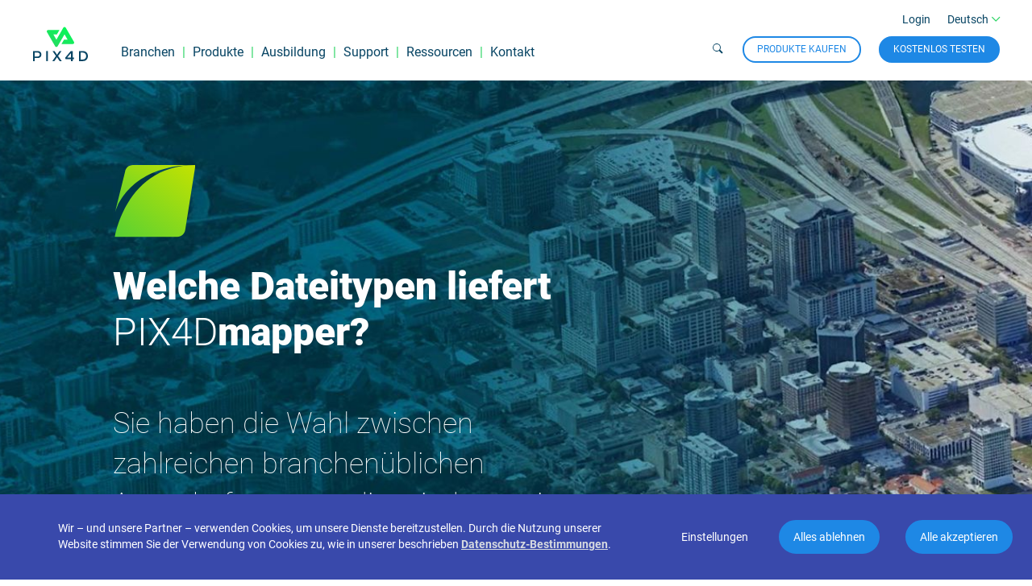

--- FILE ---
content_type: text/html
request_url: https://www.pix4d.com/de/produkt/pix4dmapper/ausgaben/
body_size: 35738
content:
<!DOCTYPE html><html lang="de"><head><meta charSet="utf-8"/><meta http-equiv="x-ua-compatible" content="ie=edge"/><meta name="viewport" content="width=device-width, initial-scale=1, shrink-to-fit=no"/><meta name="generator" content="Gatsby 5.15.0"/><meta data-react-helmet="true" name="viewport" content="width=device-width, initial-scale=1.0, maximum-scale=1.0, user-scalable=0"/><meta data-react-helmet="true" name="robots" content="max-snippet:-1, max-image-preview:large, max-video-preview:-1"/><meta data-react-helmet="true" name="google-site-verification" content="kWB1x5lpC7ZFScLiHDBoVkZhqDjNmu6kwEHxpVwWOiE"/><meta data-react-helmet="true" name="yandex-verification" content="53ebf56424372620"/><meta data-react-helmet="true" name="description" content="Sie haben die Wahl zwischen zahlreichen branchenüblichen Ausgabeformaten, die mit den meisten Softwareprogrammen kompatibel sind"/><meta data-react-helmet="true" name="og:type" property="og:type" content="article"/><meta data-react-helmet="true" name="og:title" property="og:title" content="Welche Dateitypen liefert PIX4Dmapper?"/><meta data-react-helmet="true" name="og:description" property="og:description" content="Sie haben die Wahl zwischen zahlreichen branchenüblichen Ausgabeformaten, die mit den meisten Softwareprogrammen kompatibel sind"/><meta data-react-helmet="true" name="og:site_name" property="og:site_name" content="Pix4D"/><meta data-react-helmet="true" name="og:image" property="og:image" content="https://images.ctfassets.net/go54bjdzbrgi/3vpvbsSnDacAIcAKWcyIKa/5ecc8fef14dec7381f5cfd9b49219839/IMAGE_OUTPUTS_PIX4DMAPPER_3dTexturedMesh.jpg"/><meta data-react-helmet="true" name="og:url" property="og:url" content="https://www.pix4d.com/de/produkt/pix4dmapper/ausgaben"/><meta data-react-helmet="true" name="twitter:image" content="https://images.ctfassets.net/go54bjdzbrgi/3vpvbsSnDacAIcAKWcyIKa/5ecc8fef14dec7381f5cfd9b49219839/IMAGE_OUTPUTS_PIX4DMAPPER_3dTexturedMesh.jpg"/><meta data-react-helmet="true" name="twitter:title" content="Welche Dateitypen liefert PIX4Dmapper?"/><meta data-react-helmet="true" name="twitter:description" content="Sie haben die Wahl zwischen zahlreichen branchenüblichen Ausgabeformaten, die mit den meisten Softwareprogrammen kompatibel sind"/><meta data-react-helmet="true" name="twitter:site" content="@pix4d"/><meta data-react-helmet="true" name="twitter:creator" content="@pix4d"/><style data-href="/styles.43e7d05f22a6b3aa24d7.css" data-identity="gatsby-global-css">@import url(https://account.pix4d.com/credit-calculator/production/monetization-credit-calculator/styles.css);.button-custom-wrapper{display:flex;justify-content:center}.button-custom{color:#fff;cursor:pointer}:root{--swiper-theme-color:#007aff}:host{display:block;margin-left:auto;margin-right:auto;position:relative;z-index:1}.swiper{display:block;list-style:none;margin-left:auto;margin-right:auto;overflow:hidden;padding:0;position:relative;z-index:1}.swiper-vertical>.swiper-wrapper{flex-direction:column}.swiper-wrapper{box-sizing:content-box;display:flex;height:100%;position:relative;transition-property:transform;transition-timing-function:var(--swiper-wrapper-transition-timing-function,initial);width:100%;z-index:1}.swiper-android .swiper-slide,.swiper-ios .swiper-slide,.swiper-wrapper{transform:translateZ(0)}.swiper-horizontal{touch-action:pan-y}.swiper-vertical{touch-action:pan-x}.swiper-slide{display:block;flex-shrink:0;height:100%;position:relative;transition-property:transform;width:100%}.swiper-slide-invisible-blank{visibility:hidden}.swiper-autoheight,.swiper-autoheight .swiper-slide{height:auto}.swiper-autoheight .swiper-wrapper{align-items:flex-start;transition-property:transform,height}.swiper-backface-hidden .swiper-slide{backface-visibility:hidden;transform:translateZ(0)}.swiper-3d.swiper-css-mode .swiper-wrapper{perspective:1200px}.swiper-3d .swiper-wrapper{transform-style:preserve-3d}.swiper-3d{perspective:1200px;.swiper-cube-shadow,.swiper-slide{transform-style:preserve-3d}}.swiper-css-mode{>.swiper-wrapper{-ms-overflow-style:none;overflow:auto;scrollbar-width:none;&::-webkit-scrollbar{display:none}}>.swiper-wrapper>.swiper-slide{scroll-snap-align:start start}&.swiper-horizontal{>.swiper-wrapper{scroll-snap-type:x mandatory}}&.swiper-vertical{>.swiper-wrapper{scroll-snap-type:y mandatory}}&.swiper-free-mode{>.swiper-wrapper{scroll-snap-type:none}>.swiper-wrapper>.swiper-slide{scroll-snap-align:none}}&.swiper-centered{>.swiper-wrapper:before{content:"";flex-shrink:0;order:9999}>.swiper-wrapper>.swiper-slide{scroll-snap-align:center center;scroll-snap-stop:always}}&.swiper-centered.swiper-horizontal{>.swiper-wrapper>.swiper-slide:first-child{margin-inline-start:var(--swiper-centered-offset-before)}>.swiper-wrapper:before{height:100%;min-height:1px;width:var(--swiper-centered-offset-after)}}&.swiper-centered.swiper-vertical{>.swiper-wrapper>.swiper-slide:first-child{margin-block-start:var(--swiper-centered-offset-before)}>.swiper-wrapper:before{height:var(--swiper-centered-offset-after);min-width:1px;width:100%}}}.swiper-3d{.swiper-slide-shadow,.swiper-slide-shadow-bottom,.swiper-slide-shadow-left,.swiper-slide-shadow-right,.swiper-slide-shadow-top{height:100%;left:0;pointer-events:none;position:absolute;top:0;width:100%;z-index:10}.swiper-slide-shadow{background:rgba(0,0,0,.15)}.swiper-slide-shadow-left{background-image:linear-gradient(270deg,rgba(0,0,0,.5),transparent)}.swiper-slide-shadow-right{background-image:linear-gradient(90deg,rgba(0,0,0,.5),transparent)}.swiper-slide-shadow-top{background-image:linear-gradient(0deg,rgba(0,0,0,.5),transparent)}.swiper-slide-shadow-bottom{background-image:linear-gradient(180deg,rgba(0,0,0,.5),transparent)}}.swiper-lazy-preloader{border:4px solid var(--swiper-preloader-color,var(--swiper-theme-color));border-radius:50%;border-top:4px solid transparent;box-sizing:border-box;height:42px;left:50%;margin-left:-21px;margin-top:-21px;position:absolute;top:50%;transform-origin:50%;width:42px;z-index:10}.swiper-watch-progress .swiper-slide-visible,.swiper:not(.swiper-watch-progress){.swiper-lazy-preloader{animation:swiper-preloader-spin 1s linear infinite}}.swiper-lazy-preloader-white{--swiper-preloader-color:#fff}.swiper-lazy-preloader-black{--swiper-preloader-color:#000}@keyframes swiper-preloader-spin{0%{transform:rotate(0deg)}to{transform:rotate(1turn)}}:root{--swiper-navigation-size:44px}.swiper-button-next,.swiper-button-prev{align-items:center;color:var(--swiper-navigation-color,var(--swiper-theme-color));cursor:pointer;display:flex;height:var(--swiper-navigation-size);justify-content:center;position:absolute;width:var(--swiper-navigation-size);z-index:10;&.swiper-button-disabled{cursor:auto;opacity:.35;pointer-events:none}&.swiper-button-hidden{cursor:auto;opacity:0;pointer-events:none}.swiper-navigation-disabled &{display:none!important}svg{fill:currentColor;height:100%;object-fit:contain;pointer-events:none;transform-origin:center;width:100%}}.swiper-button-lock{display:none}.swiper-button-next,.swiper-button-prev{margin-top:calc(0px - var(--swiper-navigation-size)/2);top:var(--swiper-navigation-top-offset,50%)}.swiper-button-prev{left:var(--swiper-navigation-sides-offset,4px);right:auto;.swiper-navigation-icon{transform:rotate(180deg)}}.swiper-button-next{left:auto;right:var(--swiper-navigation-sides-offset,4px)}.swiper-horizontal{.swiper-button-next,.swiper-button-prev,~.swiper-button-next,~.swiper-button-prev{margin-left:0;margin-top:calc(0px - var(--swiper-navigation-size)/2);top:var(--swiper-navigation-top-offset,50%)}&.swiper-rtl .swiper-button-next,&.swiper-rtl~.swiper-button-next,&~.swiper-button-prev,.swiper-button-prev{left:var(--swiper-navigation-sides-offset,4px);right:auto}&.swiper-rtl .swiper-button-prev,&.swiper-rtl~.swiper-button-prev,&~.swiper-button-next,.swiper-button-next{left:auto;right:var(--swiper-navigation-sides-offset,4px)}&.swiper-rtl .swiper-button-next,&.swiper-rtl~.swiper-button-next,&~.swiper-button-prev,.swiper-button-prev{.swiper-navigation-icon{transform:rotate(180deg)}}&.swiper-rtl .swiper-button-prev,&.swiper-rtl~.swiper-button-prev{.swiper-navigation-icon{transform:rotate(0deg)}}}.swiper-vertical{.swiper-button-next,.swiper-button-prev,~.swiper-button-next,~.swiper-button-prev{left:var(--swiper-navigation-top-offset,50%);margin-left:calc(0px - var(--swiper-navigation-size)/2);margin-top:0;right:auto}.swiper-button-prev,~.swiper-button-prev{bottom:auto;top:var(--swiper-navigation-sides-offset,4px);.swiper-navigation-icon{transform:rotate(-90deg)}}.swiper-button-next,~.swiper-button-next{bottom:var(--swiper-navigation-sides-offset,4px);top:auto;.swiper-navigation-icon{transform:rotate(90deg)}}}@keyframes slideUp{0%{opacity:0;transform:translateY(50%)}to{opacity:1;transform:translateY(0)}}.animate-slide-up{animation-duration:.5s;animation-fill-mode:forwards;animation-timing-function:cubic-bezier(.215,.61,.355,1);opacity:0}.animate-slide-up.animated{animation-name:slideUp}.animate-fade-in{opacity:0;transition:opacity 1s cubic-bezier(.215,.61,.355,1)}.animate-fade-in.animated{opacity:1}.animate-fade-out{opacity:1;transition:opacity .2s cubic-bezier(.215,.61,.355,1)}.animate-fade-out.animated{opacity:0}.block{display:flex}.block--with-background{background-color:#eee}.block>.block__content{flex:0 1 800px;position:relative;z-index:1}.block:not(.block--wide):after,.block:not(.block--wide):before{content:"";flex:0 5 200px}.block--wide>.block__content{flex:1 1;width:100%}.block--small>.block__content{max-width:600px;position:static}.block__content aside{border-bottom:2px solid #ccc;border-top:2px solid #ccc;float:right;font-size:20px;font-style:italic;margin:15px;padding:15px 0;white-space:normal;width:185px}@media screen and (max-width:850px){.block__content ul a{word-wrap:break-word;display:block}}.block .wide-content{left:0;position:absolute;width:100%}[attr=wide]{margin:25px 0}.sidebar{margin-top:75px;position:absolute}@font-face{font-display:swap;font-family:Roboto;font-style:normal;font-weight:100;src:local("Roboto Thin "),local("Roboto-Thin"),url(/static/roboto-latin-100-c2aa4ab115bf9c6057cb59709d0e152b.woff2) format("woff2"),url(/static/roboto-latin-100-a45108d3b34af91f9113d827a183296d.woff) format("woff")}@font-face{font-display:swap;font-family:Roboto;font-style:italic;font-weight:100;src:local("Roboto Thin italic"),local("Roboto-Thinitalic"),url(/static/roboto-latin-100italic-7f839a8652da29745ce4260846c3f88e.woff2) format("woff2"),url(/static/roboto-latin-100italic-451d4e559d6f57cdf6a1c54a3e32e11d.woff) format("woff")}@font-face{font-display:swap;font-family:Roboto;font-style:normal;font-weight:300;src:local("Roboto Light "),local("Roboto-Light"),url(/static/roboto-latin-300-37a7069dc30fc663c8781220e5669d25.woff2) format("woff2"),url(/static/roboto-latin-300-865f928cbabcc9f8f2b50fb47a20bc63.woff) format("woff")}@font-face{font-display:swap;font-family:Roboto;font-style:italic;font-weight:300;src:local("Roboto Light italic"),local("Roboto-Lightitalic"),url(/static/roboto-latin-300italic-c64e7e354c88e613c77cab8ac2ebc3ae.woff2) format("woff2"),url(/static/roboto-latin-300italic-bd5b7a13f2c52b531a2a787bf6eb4a13.woff) format("woff")}@font-face{font-display:swap;font-family:Roboto;font-style:normal;font-weight:400;src:local("Roboto Regular "),local("Roboto-Regular"),url(/static/roboto-latin-400-176f8f5bd5f02b3abfcf894955d7e919.woff2) format("woff2"),url(/static/roboto-latin-400-49ae34d4cc6b98c00c69ab4c41de3e0c.woff) format("woff")}@font-face{font-display:swap;font-family:Roboto;font-style:italic;font-weight:400;src:local("Roboto Regular italic"),local("Roboto-Regularitalic"),url(/static/roboto-latin-400italic-d022bc70dc1bf7b3425da9cdaa9841b6.woff2) format("woff2"),url(/static/roboto-latin-400italic-b1d9d9904bfca8802a631c45590b9efa.woff) format("woff")}@font-face{font-display:swap;font-family:Roboto;font-style:normal;font-weight:500;src:local("Roboto Medium "),local("Roboto-Medium"),url(/static/roboto-latin-500-f5b74d7ffcdf85b9dd60130fa0b2c087.woff2) format("woff2"),url(/static/roboto-latin-500-cea99d3e3e13a3a599a015c29f1046d0.woff) format("woff")}@font-face{font-display:swap;font-family:Roboto;font-style:italic;font-weight:500;src:local("Roboto Medium italic"),local("Roboto-Mediumitalic"),url(/static/roboto-latin-500italic-0d8bb5b3ee5f5dac9e446d48480d28a9.woff2) format("woff2"),url(/static/roboto-latin-500italic-18d00f739ff1e1c52db1a1c0d9e98129.woff) format("woff")}@font-face{font-display:swap;font-family:Roboto;font-style:normal;font-weight:700;src:local("Roboto Bold "),local("Roboto-Bold"),url(/static/roboto-latin-700-c18ee39fb002ad58b6dc595476f88fef.woff2) format("woff2"),url(/static/roboto-latin-700-2267169ee7270a22a963b2b2bfb7ab0c.woff) format("woff")}@font-face{font-display:swap;font-family:Roboto;font-style:italic;font-weight:700;src:local("Roboto Bold italic"),local("Roboto-Bolditalic"),url(/static/roboto-latin-700italic-7d8125ff7f707231fd89d9d7109deadf.woff2) format("woff2"),url(/static/roboto-latin-700italic-9360531f9bb817f917f01a6d394515f3.woff) format("woff")}@font-face{font-display:swap;font-family:Roboto;font-style:normal;font-weight:900;src:local("Roboto Black "),local("Roboto-Black"),url(/static/roboto-latin-900-870c8c1486f76054301a22c35403eae1.woff2) format("woff2"),url(/static/roboto-latin-900-bac8362e7a6ea60b6983ecf09a411a5e.woff) format("woff")}@font-face{font-display:swap;font-family:Roboto;font-style:italic;font-weight:900;src:local("Roboto Black italic"),local("Roboto-Blackitalic"),url(/static/roboto-latin-900italic-cb5ad999740e9d8a8bd1b03b379293a9.woff2) format("woff2"),url(/static/roboto-latin-900italic-c20d916c1a1b094c1cec7de61e470633.woff) format("woff")}.cookie-bar{background:#3949ab;bottom:0;color:#fff;left:0;line-height:20px;padding:16px;position:fixed;right:0;width:100%;z-index:3}.cookie-bar--wrapper{display:flex;flex-direction:column}.cookie-bar--message{display:flex;flex-direction:row;justify-content:space-between}@media screen and (max-width:850px){.cookie-bar--message{flex-direction:column}}.cookie-bar--text a:active,.cookie-bar--text a:hover,.cookie-bar--text a:link,.cookie-bar--text a:visited{color:#d6dae0;font-weight:700;text-decoration:underline}.cookie-bar--settings{display:flex;flex-direction:row}@media screen and (max-width:850px){.cookie-bar--settings{flex-direction:column}}.cookie-bar--column{border:1px solid #fff;width:50%}@media screen and (max-width:850px){.cookie-bar--column{width:100%}}.cookie-bar--cell{border-bottom:1px solid #fff;padding:16px}.cookie-bar--cell:last-child{border:none}.cookie-bar--text{padding:16px;width:calc(100% - 72px)}.cookie-bar--buttons{display:flex;flex-direction:row;height:74px;justify-content:flex-end;width:60%}.cookie-bar--buttons .btn--secondary{font-size:18px;padding:10px 18px}.cookie-bar--buttons button{background:none;border:none;cursor:pointer;margin:16px}.cookie-bar--buttons button.cookie-settings-btn{color:#fff}.cookie-bar--buttons button.cookie-settings-btn:hover{text-decoration:underline}.cookie-bar--buttons button:last-child{margin-right:0}@media screen and (max-width:480px){.cookie-bar--text{font-size:14px}.cookie-bar--button{flex:0 1 250px}.cookie-bar--button button .icon-close:after,.cookie-bar--button button .icon-close:before{left:0;top:0}.cookie-bar--button-wrapper{display:block;margin:auto}.cookie-bar a:active,.cookie-bar a:hover,.cookie-bar a:link,.cookie-bar a:visited{color:#d6dae0}}@media screen and (max-width:850px){.cookie-bar--buttons{width:100%}.cookie-bar--text{font-size:14px}.cookie-bar--text a:active,.cookie-bar--text a:hover,.cookie-bar--text a:link,.cookie-bar--text a:visited{color:#d6dae0}}.cookie-type{cursor:pointer;padding:16px}.cookie-type--active{background:#1e88e5}.cookie-type:hover{background:#1b69b3}.cookie-save-settings-btn{display:flex!important;margin-left:auto;margin-top:16px}.cookie-type-text{display:flex;flex-direction:row}.cookie-switch input{opacity:0;position:absolute}.cookie-switch{background:#bdb9a6;border-radius:1em;display:inline-block;font-size:20px;height:1em;margin:16px;width:2em}.cookie-switch.checked{background:#2ad463}.cookie-switch div{background:#fff;border-radius:1em;box-shadow:0 .1em .3em rgba(0,0,0,.3);height:1em;transition:all .3s;width:1em}.cookie-switch input:checked+div{transform:translate3d(100%,0,0)}.footer{background-color:#084564;border-top:2px solid #2ad463;color:#d6dae0;display:flex;font-size:16px;font-weight:300;padding:36px 0 100px;z-index:3}.footer:after,.footer:before{content:"";flex:1 0 34px}.footer__content{display:flex;flex:0 1 1200px}.footer__content a{font-weight:300}.footer__content .link-block-list{display:flex;flex-grow:6;justify-content:space-between}.footer__content .link-block-list input{display:none}.footer__content .link-block-list label{display:block}.footer__content .link-block-list .link-block__title{border-bottom:2px solid #2ad463;font-weight:400;margin:0 0 10px;padding:0 0 10px;text-transform:uppercase}.footer__content .link-block-list .link-block ul{list-style:none;margin:0;padding:0}.footer__content .link-block-list .link-block ul li{margin:0;padding:4px 0}.footer__content .company{display:flex;flex-direction:column;flex-grow:4;text-align:right}.footer__content .company .join-community{flex:1 1;line-height:2;margin-top:24px}.footer__content .company .socialmedia{display:flex;justify-content:flex-end}.footer__content .company .socialmedia a{flex:0 0 30px;font-size:18px;padding-left:4px;text-align:center}.chevron-footer:before{border-style:solid;border-width:1.5px 1.5px 0 0;content:"";display:inline-block;height:8px;margin-top:4px;position:absolute;right:35px;transform:rotate(-45deg);vertical-align:top;width:8px}@media screen and (max-width:850px){.footer{font-size:14px;padding-bottom:45px;padding-top:0}.footer .footer__content,.footer .footer__content .link-block-list{flex-direction:column}.footer .footer__content .link-block-list .link-block input[type=checkbox]:checked~ul{display:block}.footer .footer__content .link-block-list .link-block input[type=checkbox]:checked+.link-block__title i.icon-arrow{transform:rotate(270deg)}.footer .footer__content .link-block-list .link-block__title{border-bottom:1px solid #c4c4c4;margin:0;padding:12px 0 12px 35px}.footer .footer__content .link-block-list .link-block__title i.icon-arrow{float:right;font-weight:700;margin:1px 34px 0 0;text-align:right;transform:rotate(90deg)}.footer .footer__content .link-block-list ul{border-bottom:1px solid #c4c4c4;display:none;padding:8px 0}.footer .footer__content .link-block-list ul li{padding:8px 0 8px 35px}.footer .footer__content .link-block-list ul li a{display:block}.footer .footer__content .company{flex-direction:row;flex-wrap:wrap;justify-content:space-between}.footer .footer__content .company .socialmedia{align-items:flex-end;flex:0 0 200px;justify-content:flex-start;order:2}.footer .footer__content .company .join-community{flex:0 0 100%;margin-bottom:15px;max-width:100%;order:1;text-align:left}.footer .footer__content .company .terms-and-service{flex:0 0 213px;font-size:14px;font-weight:100;order:2}}@media screen and (max-width:480px){.footer .terms-and-service{margin-top:30px;text-align:left}}.iso-logo{height:100px;padding:8px;width:100px}nav.primary-navigation{display:flex;list-style:none}nav.primary-navigation button{cursor:pointer}nav.primary-navigation>li:not(:last-child):after{color:#2ad463;content:"|";margin:0 9px}.sub-navigation{display:flex;list-style:none}.sub-navigation button{cursor:pointer}.sub-navigation>li:not(:last-child):after{content:" ";margin:0 9px}.site-header-content-wrapper{background-color:inherit;display:flex;position:relative}.site-header-content-wrapper:after,.site-header-content-wrapper:before{content:"";flex:1 0 34px}.site-header-content-wrapper>.site-header-content{flex:0 1 1200px}.new-feat{color:#f03;font-size:14px;font-style:italic;font-weight:700}.site-header{background-color:#fff;display:block!important;position:fixed;top:0;width:100%;z-index:3}.site-header .sub-navigation .language-selector,.site-header .sub-navigation .user{opacity:1;transition:opacity .2s}.site-header.header--inactive{overflow:hidden;transform:translateY(-100%)}.site-header.header--inactive .popup-navigation{display:none!important}.site-header .logo-link{align-self:flex-end;flex:0 0 90px;height:82px;transform-origin:0 90px;transition:transform .2s}.site-header .logo-link .logo{height:70px;margin-right:40px;width:70px}.site-header input{display:none}.site-header nav.primary-navigation{align-items:flex-end}.site-header nav.primary-navigation .product-section{display:inline-block}.site-header nav.primary-navigation>li{height:44px;position:relative}.site-header nav.primary-navigation>li a{height:100%}.site-header nav.primary-navigation>li.active a{border-bottom:3px solid #84bd00;box-sizing:border-box}.site-header .title-space{padding-top:25px}.site-header .mobile-menu-controller{display:none}.site-header.header--zoom-in-progress{z-index:0!important}.site-header .popup-navigation{background:#fff;border-top:1px solid transparent;box-shadow:0 0 5px rgba(0,0,0,.4);box-sizing:border-box;color:#084564;display:flex;justify-content:space-between;padding:28px;position:absolute;z-index:2}.site-header .popup-navigation:before{border-color:transparent transparent #fff;border-style:solid;border-width:0 10px 12px;content:"";filter:drop-shadow(0 -2px 2px rgba(0,0,0,.3));height:12px;left:20px;position:absolute;top:-25px;z-index:1}.site-header .popup-navigation>div{flex:1 1;margin-right:40px}.site-header .popup-navigation a,.site-header .popup-navigation a:visited{color:#084564}.site-header .popup-navigation ul{list-style-type:none;margin:0;padding:0}.site-header .popup-navigation ul li:not(:last-child){margin-bottom:8px}.site-header .popup-navigation ul li{font-size:15px;font-weight:300;padding:0;white-space:nowrap}.site-header .popup-navigation ul li a[href]{font-weight:300}.site-header .popup-navigation__title{width:220px}.site-header .popup-navigation__title,.site-header .popup-navigation__title-header{border-bottom:1px solid #d6dae0;font-weight:600;margin-bottom:12px;padding-bottom:5px}.site-header .popup-navigation__title-header{padding-top:18px;width:200px}.site-header .popup-navigation__two-column{display:flex}.site-header .popup-navigation__two-column>ul{margin-right:25px}.site-header .site-header-content{display:flex;height:100px;transition:transform .2s,background-color .2s,height .2s}.site-header .site-header-content .navigation-container{display:flex;flex:1 1;font-size:16px;width:100%}.site-header .site-header-content .navigation-container a{font-weight:400}.site-header .site-header-content .navigation-left-part{align-self:flex-end;display:flex;flex:1 1;flex-direction:column;height:75px;justify-content:space-between;margin-bottom:22px}.site-header .site-header-content .navigation-left-part .search-button{margin-right:-5px;vertical-align:top}.site-header .site-header-content .navigation-left-part>.sub-navigation:first-child{flex:1 1}.site-header .site-header-content .navigation-left-part>.sub-navigation:first-child li{font-size:14px}.site-header .site-header-content .navigation-left-part>.sub-navigation{align-items:center;justify-content:flex-end}.site-header .site-header-content .navigation-left-part .language-selector-item{position:relative;width:80px}.site-header.theme-dark{background-color:transparent}.site-header.theme-dark .site-header-content{border-bottom:1px solid #fff}.site-header.theme-dark .site-header-content .search-button{color:#fff}@media screen and (min-width:851px){.site-header-content.compact{border-bottom:1px solid #084564;height:90px;margin-top:0;top:0}.site-header-content.compact .sub-navigation .language-selector,.site-header-content.compact .sub-navigation .user{opacity:0}.site-header-content.compact+.frames{margin-top:100px}.popup-navigation{margin-top:12px;opacity:0;transition:opacity .15s .2s,visibility .5s;visibility:hidden}.site-header nav.primary-navigation li:hover .popup-navigation,.site-header nav.sub-navigation li:hover .popup-navigation{opacity:1;visibility:visible}}@media screen and (max-width:850px){.site-header .header-content .navigation-container .navigation-container-header{flex:0 0 70px!important}.CTAs_and_login{align-items:flex-start;display:flex;flex-direction:column;justify-content:space-evenly}.CTAs{padding:15px}.login{padding-bottom:30px}.mobile-buttons{display:flex;flex-direction:row;justify-content:space-between}.theme-dark .icon-hamburger{color:#fff}.site-header .site-header-content{color:#084564!important;display:block;font-size:18px;height:70px!important}.site-header .site-header-content a,.site-header .site-header-content a:active,.site-header .site-header-content a:hover,.site-header .site-header-content a:link,.site-header .site-header-content a:visited{color:#084564}.site-header .site-header-content .logo-link{display:inline-block}.site-header .site-header-content .mobile-menu-controller{visibility:visible}.site-header .site-header-content .mobile-menu-controller .mobile-menu{cursor:pointer}.site-header .site-header-content .mobile-menu-controller .icon-close{display:none}.site-header .site-header-content input:checked.mobile-menu~.navigation-container{background-color:#f9f9f9;visibility:visible}.site-header .site-header-content input:checked.mobile-menu~.navigation-container .mobile-menu-controller .icon-hamburger{display:none}.site-header .site-header-content input:checked.mobile-menu~.navigation-container .mobile-menu-controller .icon-close{display:block}.site-header .site-header-content input:checked.mobile-submenu+a{border-bottom:1px solid #d5d9df}.site-header .site-header-content input:checked.mobile-submenu+a i.icon-arrow{transform:rotate(270deg)}.site-header .site-header-content input:checked.mobile-submenu~.popup-navigation{display:block;padding-top:12px}.site-header .site-header-content input:checked.mobile-submenu~.popup-navigation:before{content:none}.site-header .site-header-content .navigation-container{bottom:0;flex-direction:column;height:100vh;overflow-y:auto;padding:0 34px;position:absolute;right:0;top:0;visibility:hidden;width:300px;z-index:3}.site-header .site-header-content .navigation-container .primary-navigation li:after{content:none}.site-header .site-header-content .navigation-container .navigation-container-header{align-items:flex-start;display:flex}}@media screen and (max-width:850px)and (max-width:850px){.site-header .site-header-content .navigation-container .navigation-container-header{flex:0 0 70px}}@media screen and (max-width:850px){.site-header .site-header-content .navigation-container .navigation-container-header .user{flex:0 1 70px}.site-header .site-header-content .navigation-container .navigation-container-header .try-now{flex:1 1}.site-header .site-header-content .navigation-container .navigation-container-header .try-now a{margin-right:8px}.site-header .site-header-content .mobile-menu-controller{background-color:transparent;background-image:none;border:none;display:flex;justify-content:flex-end;padding-top:25px}.site-header .site-header-content .actions{margin-left:34px;margin-top:32px;text-align:left}.site-header .site-header-content .actions span{margin:0}.site-header .site-header-content .sub-navigation{justify-content:flex-start;margin:0 5px;margin:0}.site-header .site-header-content .primary-navigation,.site-header .site-header-content .sub-navigation{display:block}.site-header .site-header-content .primary-navigation i.icon-arrow,.site-header .site-header-content .sub-navigation i.icon-arrow{float:right;margin:2px 0;transform:rotate(90deg)}.site-header .site-header-content .primary-navigation .popup-navigation,.site-header .site-header-content .sub-navigation .popup-navigation{background-color:#f9f9f9;box-shadow:none;display:none;flex-direction:column;padding:0;position:relative;width:100%}.site-header .site-header-content .primary-navigation .popup-navigation>*,.site-header .site-header-content .sub-navigation .popup-navigation>*{margin-bottom:15px;width:100%}.site-header .site-header-content .primary-navigation>li,.site-header .site-header-content .sub-navigation>li{border-top:1px solid #d5d9df;height:inherit;margin:0 -34px;padding:0 34px}.site-header .site-header-content .primary-navigation>li .product-section,.site-header .site-header-content .primary-navigation>li>a,.site-header .site-header-content .sub-navigation>li .product-section,.site-header .site-header-content .sub-navigation>li>a{display:block;margin:0 -34px;padding:18px 34px}.site-header .site-header-content .primary-navigation>li .product-section label,.site-header .site-header-content .primary-navigation>li>a label,.site-header .site-header-content .sub-navigation>li .product-section label,.site-header .site-header-content .sub-navigation>li>a label{display:block}.site-header .site-header-content .primary-navigation>li>.product-section label,.site-header .site-header-content .sub-navigation>li>.product-section label{display:inline}.site-header .site-header-content .primary-navigation>li li,.site-header .site-header-content .sub-navigation>li li{border-top:none}.site-header .logo-link{max-height:100%}.mobile-title{padding-top:10px}}@media screen and (max-width:480px){.site-header .site-header-content .navigation-container{box-sizing:border-box;width:100%}}.arrow{align-items:center;display:flex;margin-left:4px}.arrow.arrow--up{transform:rotate(270deg)}.arrow.arrow--down{transform:rotate(90deg)}.language-selector-wrap{position:relative}.language-selector-wrap .active-language{display:flex;font-weight:400}@media screen and (min-width:851px){.language-selector-wrap:hover>ul{display:block}.language-selector-wrap .language-list{background:#fff;color:#084564;display:none;font-size:inherit;left:-16px;list-style:none;margin:0;padding:16px;position:absolute;top:-20px;width:max-content}.language-selector-wrap .language-list a:active,.language-selector-wrap .language-list a:hover,.language-selector-wrap .language-list a:link,.language-selector-wrap .language-list a:visited{color:#084564}.language-selector-wrap .language-list .active-language{margin-top:-2px}.language-selector-wrap .language-list li{margin:8px 0}.language-selector-wrap .active-language .arrow{color:#2ad463;font-size:10px;font-weight:700;margin-left:4px}.language-selector-wrap .active-language .arrow i{display:block}}@media screen and (max-width:850px){.language-selector-mobile:checked~.language-list{display:block}.language-selector-mobile:checked+.active-language .arrow{transform:rotate(270deg)!important}.active-language{border-bottom:1px solid #d6dae0;display:flex;margin:0 -34px;padding:18px 34px}.active-language .language{flex:1 1}.language-list{display:none;list-style:none;padding:0;position:relative}.language-list li{margin:24px 0}}.search-button{background:none;border:none;color:#084564;cursor:pointer;overflow:hidden}.search-button:after{color:#2ad463}.search-box{background-color:#fff;border:1px solid #1e88e5;border-radius:36px;display:flex;height:30px;position:relative}.search-box .search-cancel{background-color:transparent;border:none;color:#d6dae0;display:flex;margin:auto 4px;padding:0}.search-box .search-input{appearance:none;border:none;color:#084564;display:flex;flex:1 1;font-size:16px;line-height:19px;margin:4px auto 4px 16px;outline:none}@media screen and (max-width:850px){.search-button{display:none}.search-box{height:auto;margin-bottom:12px;width:auto}.search-box .search-cancel{display:flex;margin-right:8px}.search-box .search-input{border:none;display:flex;margin:8px auto 8px 16px;width:100%}}.user{font-size:14px}.user__avatar{align-items:center;background:#b6d2ef no-repeat 50%;border-radius:50%;display:inline-block;font-size:12px;height:24px;justify-content:center;line-height:24px;margin-left:16px;position:relative;text-align:center;vertical-align:middle;width:24px}.user__avatar+span{margin-left:8px}.user__name{font-weight:500}.user__menu{flex-direction:column;list-style:none;margin-top:0}.user__menu>li{padding:4px 0}.user__menu>li:first-child{padding-top:0!important}.user__menu>li.user__menu__name{border-bottom:1px solid #ccd8df;margin-bottom:8px;padding-bottom:8px}.site-header.theme-dark .user__avatar{background-color:#b6d2ef;color:#084564}.dot{background-color:#8f9fb1}.dot,.dot.active{border-radius:50%;display:inline-block;height:10px;width:10px}.dot.active{background-color:#2ad463}.icon-close{display:block;height:26px;position:relative;width:26px}.icon-close:after,.icon-close:before{background-color:#1e88e5;content:"";height:33px;left:11px;position:absolute;top:-3px;width:3px}.icon-close:before{transform:rotate(45deg)}.icon-close:after{transform:rotate(-45deg)}@font-face{font-family:pix4d-icons;font-style:normal;font-weight:400;src:url([data-uri]) format("truetype"),url([data-uri]) format("woff")}i{-webkit-font-smoothing:antialiased;-moz-osx-font-smoothing:grayscale;speak:none;font-family:pix4d-icons;font-style:normal;font-variant:normal;font-weight:400;line-height:1;text-transform:none}.icon-arrow:before{content:"I"}.icon-hamburger:before{content:"J"}.icon-magnifying-glass:before{content:"K"}.icon-facebook:before{content:"B"}.icon-instagram:before{content:"A"}.icon-linkedin:before{content:"C"}.icon-medium:before{content:"D"}.icon-share:before{content:"E"}.icon-twitter:before{content:"G"}.icon-youtube:before{content:"H"}.icon-line-chat:before{content:"L"}/*! normalize.css v8.0.1 | MIT License | github.com/necolas/normalize.css */#___gatsby,.layout,body,html{height:100%}.icon{height:24px;width:24px}.icon--big{height:36px;width:36px}.sr-only{clip:rect(0,0,0,0);border:0;height:1px;margin:-1px;overflow:hidden;padding:0;position:absolute;width:1px}iframe{max-width:100%}.layout{box-sizing:border-box;margin-top:100px}.layout--no-header{margin-top:0!important}.layout>*{display:flex}.layout>:before{content:"";flex:1 0 34px}@media screen and (max-width:480px){.layout>* .simple-page{width:calc(100% - 68px)}}.layout>:after{content:"";flex:1 0 34px}.layout>*>*{flex:0 1 1200px}.hide{display:none!important}@media screen and (min-width:851px){.desktop-hide{display:none!important}}@media screen and (min-width:481px)and (max-width:850px){.tablet-hide{display:none!important}.layout{margin-top:70px}}@media screen and (max-width:480px){.mobile-hide{display:none!important}.layout{margin-top:70px}}@media screen and (max-width:850px){.mobile-full-width{margin-left:-34px;margin-right:-34px}.content ul a{word-wrap:break-word;display:block}.content{box-sizing:border-box;max-width:100%;padding:5px}}.table-of-contents-item input{display:none}.table-of-contents-item--active label{color:#007aff!important;font-weight:700}.table-of-contents-item label{border-bottom:1px solid #d6dae0;color:#084564;cursor:pointer;display:flex;font-size:18px;padding:15px 0}.table-of-contents-item label a:active,.table-of-contents-item label a:hover,.table-of-contents-item label a:link,.table-of-contents-item label a:visited{color:#084564}.table-of-contents-item label .table-of-contents-item--title{flex:1 1;margin-right:5px;touch-action:none}.table-of-contents-item label .icon-arrow{font-size:14px;margin:auto 0}.table-of-contents-item label .icon-arrow:before{display:block;transform:rotate(270deg)}.table-of-contents-item input:not(:checked)~.items{display:none}.table-of-contents-item input:not(:checked)+label .icon-arrow:before{transform:rotate(90deg)}.table-of-contents-item ul{font-size:18px;list-style-type:none;margin-bottom:30px;padding:0}.table-of-contents-item ul li{margin:24px 0}.table-of-contents-item ul li a{color:#084564;display:block;font-weight:400}.frame-dot-navigator{background-color:#fff;border-radius:10px;box-shadow:0 0 4px rgba(0,0,0,.15);display:block;display:flex;flex-direction:column;margin-left:8px;padding:6px 4px;width:10px;z-index:5}.frame-dot-navigator>*{background-color:#d6dae0;cursor:pointer;margin:5px 0}.container{box-sizing:border-box;margin:0 auto;width:100%}.container--medium{max-width:1000px}.container--small{max-width:600px}@media screen and (min-width:851px){.container.box-shadow>.component-multicolumn>:first-child,.container.box-shadow>.component-multicolumn>:first-child>img{border-radius:5px 0 0 5px}.container.box-shadow>.component-multicolumn>:last-child,.container.box-shadow>.component-multicolumn>:last-child>img{border-radius:0 5px 5px 0}}@media screen and (max-width:480px){.container.box-shadow>.component-multicolumn .column--first,.container.box-shadow>.component-multicolumn .column--first>img{border-radius:5px 5px 0 0}}@media screen and (min-width:481px)and (max-width:850px){.container.box-shadow>.component-multicolumn.component-multicolumn--tablebreak>.column--first,.container.box-shadow>.component-multicolumn.component-multicolumn--tablebreak>.column--first>img{border-radius:5px 5px 0 0}}.sticky-left-sidebar{box-sizing:border-box;flex:1 0 325px;padding-right:40px}@media screen and (max-width:850px){.sticky-left-sidebar--hide-on-tablet{display:none}}.sticky-left-sidebar__content{margin-top:-25px;padding:25px 0}.secondary-menu{background-color:#fff;left:0;top:100px;transition:top .2s;width:100%;z-index:2}@media screen and (max-width:480px){.secondary-menu{top:70px}}@media screen and (min-width:481px)and (max-width:850px){.secondary-menu{top:70px}}@media screen and (min-width:851px){.secondary-menu--compact{top:90px}.secondary-menu--hide-on-desktop{display:none}}.secondary-menu .secondary-menu-content-input,.secondary-menu .secondary-menu-content-input:not(:checked)+.secondary-menu-label-wrap .secondary-menu-content-closer{display:none}@media screen and (min-width:481px)and (max-width:850px){.secondary-menu .secondary-menu-content-input:not(:checked)~.secondary-menu-content{transform:translateX(-100%)}}@media screen and (min-width:851px){.secondary-menu .secondary-menu-content-input:not(:checked)~.secondary-menu-content{max-height:0}}@media screen and (max-width:480px){.secondary-menu .secondary-menu-content-input:not(:checked)~.secondary-menu-content{max-height:0}}.secondary-menu .secondary-menu-content-input:checked+.secondary-menu-label-wrap .secondary-menu-content-opener{display:none}.secondary-menu .secondary-menu-label-wrap{background:#fff;box-shadow:0 0 15px rgba(0,0,0,.15);width:100%;z-index:2}.secondary-menu .secondary-menu-label{box-sizing:border-box;margin:0 auto;max-width:1000px;padding:17px 34px}.secondary-menu .secondary-menu-label .icon-close{display:inline-block;height:19px;width:32px}.secondary-menu .secondary-menu-label .icon-close:after,.secondary-menu .secondary-menu-label .icon-close:before{background-color:#2ad463;height:20px;top:3px;width:2px}.secondary-menu .secondary-menu-label .secondary-menu-content-opener img{margin-right:13px;max-width:19px}.secondary-menu .secondary-menu-label label{cursor:pointer;font-size:18px}.secondary-menu .secondary-menu-content{box-sizing:border-box;max-width:1000px;overflow-y:auto;padding:0 34px}@media screen and (min-width:851px){.secondary-menu .secondary-menu-content{margin:0 auto;max-height:80vh;transition:max-height .3s cubic-bezier(.215,.61,.355,1)}}@media screen and (max-width:850px){.secondary-menu .secondary-menu-content{background:#fff;height:calc(100% - 125px);left:0;position:fixed;z-index:-1}}@media screen and (min-width:481px)and (max-width:850px){.secondary-menu .secondary-menu-content{transform:translateX(0);transition:transform .3s cubic-bezier(.215,.61,.355,1);width:325px}}@media screen and (max-width:480px){.secondary-menu .secondary-menu-content{max-height:100vh;transition:max-height .3s cubic-bezier(.215,.61,.355,1);width:100%}}.background-wrapper{height:100%;position:fixed;top:0;width:100%;z-index:-1}.background-wrapper img{height:auto;left:50%;min-height:100%;min-width:100%;position:absolute;top:50%;transform:translateX(-50%) translateY(-50%);width:auto;z-index:-1}.toggle-two-steps{display:flex;justify-content:center;max-width:320px;width:80%}.layout:not([data-period-toggle]) .toggle-two-steps .toggle-button.yearly{background-color:#1e88e5;color:#fff}@media screen and (max-width:480px){.toggle-two-steps{width:90%}}.period{font-size:18px;font-weight:400;text-transform:uppercase}.layout:not([data-period-toggle-three]) .price.price--yearly,.layout:not([data-period-toggle]) .price.price--yearly,.layout[data-period-toggle-three="3yearly"] .price.price--3yearly,.layout[data-period-toggle-three=monthly] .price.price--monthly,.layout[data-period-toggle-three=yearly] .price.price--yearly,.layout[data-period-toggle=false] .price.price--yearly,.layout[data-period-toggle=true] .price.price--monthly,.price.price--block{display:inline-block}.layout[data-period-toggle-three="3yearly"] .price.price--monthly,.layout[data-period-toggle-three="3yearly"] .price.price--yearly,.layout[data-period-toggle-three=monthly] .price.price--3yearly,.layout[data-period-toggle-three=monthly] .price.price--yearly,.layout[data-period-toggle-three=yearly] .price.price--3yearly,.layout[data-period-toggle-three=yearly] .price.price--monthly{display:none}.price--3yearly[data-billing-period=true],.price--monthly[data-billing-period=true],.price--yearly[data-billing-period=true]{display:inline-block!important}.layout[data-period-toggle=false] .price.price--monthly,.layout[data-period-toggle=true] .price.price--yearly,.price{display:none}.caption{font-size:16px}.P-custom-card:not([data-option-toggle]) .price.price--option1,.P-custom-card[data-option-toggle=option1] .price.price--option1,.P-custom-card[data-option-toggle=option2] .price.price--option2,.P-custom-card[data-option-toggle=option3] .price.price--option3{display:inline-block}.P-custom-card[data-option-toggle=option1] .price.price--option2,.P-custom-card[data-option-toggle=option1] .price.price--option3,.P-custom-card[data-option-toggle=option2] .price.price--option1,.P-custom-card[data-option-toggle=option2] .price.price--option3,.P-custom-card[data-option-toggle=option3] .price.price--option1,.P-custom-card[data-option-toggle=option3] .price.price--option2{display:none}.P-custom-card:not([data-option-toggle]) .price.price--option1{display:inline-block}.toggle-three-steps{display:flex;justify-content:center;max-width:480px;width:80%}.toggle-three-steps .toggle-button:nth-of-type(2){border-left:none;border-right:none}.layout:not([data-period-toggle-three]) .toggle-three-steps .toggle-button{background-color:#1e88e5;color:#fff}@media screen and (max-width:480px){.toggle-three-steps{width:90%}}.toggle-options{display:flex;justify-content:center;width:80%}.toggle-two-options{max-width:320px}.toggle-three-options{max-width:480px}.toggle-button{background-color:#fff;border:1px solid rgba(8,69,100,.4);border-radius:2px;cursor:pointer;display:inline-block;padding:5px 2px;position:relative;transition:all .3s;vertical-align:middle;width:100%}.toggle-three-options .toggle-button:nth-of-type(2){border-left:none;border-right:none}.P-custom-card:not([data-option-toggle]) .toggle-button.option1,.P-custom-card[data-option-toggle=option1] .toggle-button.option1,.P-custom-card[data-option-toggle=option2] .toggle-button.option2,.P-custom-card[data-option-toggle=option3] .toggle-button.option3,.toggle-radio:checked+.toggle-button,.toggle-radio[checked=true]+.toggle-button{background-color:#1e88e5;color:#fff}@media screen and (max-width:480px){.toggle-options{width:90%}}.ratio-box{display:block;height:100%;padding-bottom:0;position:relative;width:100%}.ratio-box .ratio-box-content{height:100%;left:0;position:absolute;top:0;width:100%}.ratio-box--box{height:0;padding-bottom:100%}@media screen and (max-width:480px){.ratio-box.ratio-box--box-mobile{height:0;padding-bottom:100%}}@media screen and (max-width:850px){.ratio-box--box-tablet{height:0;padding-bottom:100%}}.ratio-box--normal{height:0;padding-bottom:75%}@media screen and (max-width:480px){.ratio-box.ratio-box--normal-mobile{height:0;padding-bottom:75%}.ratio-box.ratio-box--wide-mobile{height:0;padding-bottom:56.25%}}@media screen and (min-width:481px)and (max-width:850px){.ratio-box--normal-tablet{height:0;padding-bottom:75%}.ratio-box--wide-tablet{height:0;padding-bottom:56.25%}}.ratio-box--wide{height:0;padding-bottom:56.25%}.article-card{border:1px solid #d6dae0;border-radius:8px;font-size:14px}.article-card__content{display:flex;flex:1 1;flex-direction:column;padding:16px 24px}.article-card__image{height:100%;overflow:hidden;position:relative}.article-card__image img{border-radius:8px 8px 0 0;height:100%;left:50%;position:absolute;top:50%;transform:translate(-50%,-50%);width:auto}.article-card__desc{line-height:20px;margin:16px 0}.article-card__title{color:#084564;font-size:18px;font-weight:700;margin-top:16px}.article-card__subtitle{font-size:18px;margin:16px 0}.article-card__readmore a{color:#1e88e5}@media screen and (max-width:480px){.article-card__desc{display:none}.article-card__readmore,.article-card__title{margin-bottom:16px}}.btn.button{border-radius:36px;cursor:pointer;font-size:16px;padding:8px 32px}.call-to-action{background:#fff;margin-bottom:15px;padding:28px;text-align:center}.call-to-action .title{font-size:28px;font-weight:700;margin-bottom:5px}.call-to-action .subtitle{font-size:18px;font-weight:300;margin-top:-4px}.call-to-action .actions{display:inline-block;font-size:16px;margin-top:30px}.call-to-action .actions .btn--primary{padding:10px 20px}.call-to-action .actions .btn--secondary{margin-left:10px;padding:10px 32px}@media screen and (max-width:480px){.call-to-action{background:transparent;border-bottom:1px solid #d6dae0;border-radius:0;border-top:1px solid #d6dae0;box-shadow:none}.call-to-action .actions{margin-top:20px}.call-to-action .actions a.btn{display:block;margin-left:0;margin-top:20px;padding:6px 10px}}.application-card{background-color:#fff;border-radius:6px;box-shadow:0 4px 4px rgba(0,0,0,.3);display:flex;flex-direction:column;height:100%}.application-card .image{min-height:240px;width:100%}.application-card .image img{border-radius:6px 6px 0 0;height:100%;object-fit:cover;width:100%}.application-card .content{display:flex;flex-direction:column;height:100%;justify-content:space-between;padding:8px 32px 32px;text-align:center}.application-card .content ul{line-height:24px;list-style-position:inside;margin-top:0;padding:0 24px;text-align:left}.application-card .title{font-size:25px;margin:8px 0 32px}.application-card .benefits{color:#ffab00;font-size:16px;margin-bottom:8px}.application-card .link{color:#1e88e5;font-size:16px}.application-card .logos{align-items:center;display:flex;justify-content:center}.application-card .logos img{max-width:144px}.carousel{--swiper-pagination-bottom:-3px;position:relative}.carousel .slide{display:flex;height:auto;min-width:0}.carousel .control{align-items:center;cursor:pointer;display:none;justify-content:center;padding:8px;position:absolute;top:50%;transform:translateY(-50%);transition:all .3s;z-index:2}.carousel .control:hover{background-color:#c9c9c9;border-radius:18px}@media screen and (min-width:851px){.carousel .control{display:flex}}.carousel .swiper-wrapper{padding:16px 0}.carousel .right{right:0}.carousel .left{left:0}.swiper-pagination{position:absolute;text-align:center;transform:translateZ(0);transition:opacity .3s;z-index:10;&.swiper-pagination-hidden{opacity:0}&.swiper-pagination-disabled,.swiper-pagination-disabled>&{display:none!important}}.swiper-horizontal>.swiper-pagination-bullets,.swiper-pagination-bullets.swiper-pagination-horizontal,.swiper-pagination-custom,.swiper-pagination-fraction{bottom:var(--swiper-pagination-bottom,8px);left:0;top:var(--swiper-pagination-top,auto);width:100%}.swiper-pagination-bullets-dynamic{font-size:0;overflow:hidden;.swiper-pagination-bullet{position:relative;transform:scale(.33)}.swiper-pagination-bullet-active,.swiper-pagination-bullet-active-main{transform:scale(1)}.swiper-pagination-bullet-active-prev{transform:scale(.66)}.swiper-pagination-bullet-active-prev-prev{transform:scale(.33)}.swiper-pagination-bullet-active-next{transform:scale(.66)}.swiper-pagination-bullet-active-next-next{transform:scale(.33)}}.swiper-pagination-bullet{background:var(--swiper-pagination-bullet-inactive-color,#000);border-radius:var(--swiper-pagination-bullet-border-radius,50%);display:inline-block;height:var(--swiper-pagination-bullet-height,var(--swiper-pagination-bullet-size,8px));opacity:var(--swiper-pagination-bullet-inactive-opacity,.2);width:var(--swiper-pagination-bullet-width,var(--swiper-pagination-bullet-size,8px));button&{appearance:none;border:none;box-shadow:none;margin:0;padding:0}.swiper-pagination-clickable &{cursor:pointer}&:only-child{display:none!important}}.swiper-pagination-bullet-active{background:var(--swiper-pagination-color,var(--swiper-theme-color));opacity:var(--swiper-pagination-bullet-opacity,1)}.swiper-pagination-vertical.swiper-pagination-bullets,.swiper-vertical>.swiper-pagination-bullets{left:var(--swiper-pagination-left,auto);right:var(--swiper-pagination-right,8px);top:50%;transform:translate3d(0,-50%,0);.swiper-pagination-bullet{display:block;margin:var(--swiper-pagination-bullet-vertical-gap,6px) 0}&.swiper-pagination-bullets-dynamic{top:50%;transform:translateY(-50%);width:8px;.swiper-pagination-bullet{display:inline-block;transition:transform .2s,top .2s}}}.swiper-horizontal>.swiper-pagination-bullets,.swiper-pagination-horizontal.swiper-pagination-bullets{.swiper-pagination-bullet{margin:0 var(--swiper-pagination-bullet-horizontal-gap,4px)}&.swiper-pagination-bullets-dynamic{left:50%;transform:translateX(-50%);white-space:nowrap;.swiper-pagination-bullet{transition:transform .2s,left .2s}}}.swiper-horizontal.swiper-rtl>.swiper-pagination-bullets-dynamic .swiper-pagination-bullet{transition:transform .2s,right .2s}.swiper-pagination-fraction{color:var(--swiper-pagination-fraction-color,inherit)}.swiper-pagination-progressbar{background:var(--swiper-pagination-progressbar-bg-color,rgba(0,0,0,.25));position:absolute;.swiper-pagination-progressbar-fill{background:var(--swiper-pagination-color,var(--swiper-theme-color));height:100%;left:0;position:absolute;top:0;transform:scale(0);transform-origin:left top;width:100%}.swiper-rtl & .swiper-pagination-progressbar-fill{transform-origin:right top}&.swiper-pagination-horizontal,&.swiper-pagination-vertical.swiper-pagination-progressbar-opposite,.swiper-horizontal>&,.swiper-vertical>&.swiper-pagination-progressbar-opposite{height:var(--swiper-pagination-progressbar-size,4px);left:0;top:0;width:100%}&.swiper-pagination-horizontal.swiper-pagination-progressbar-opposite,&.swiper-pagination-vertical,.swiper-horizontal>&.swiper-pagination-progressbar-opposite,.swiper-vertical>&{height:100%;left:0;top:0;width:var(--swiper-pagination-progressbar-size,4px)}}.swiper-pagination-lock{display:none}.component-columnfeatures{background:#fff;display:flex;height:100%}.component-columnfeatures .feature:not(:first-child):before{border-right:1px solid #d6dae0;content:"";height:60%;left:0;position:absolute;top:20%;width:1px}.component-columnfeatures .feature{display:inline-flex;flex:1 1;flex-direction:column;justify-content:flex-start;padding:75px 5%;position:relative;text-align:center}.component-columnfeatures .feature .feature-title{font-size:24px;font-weight:700;margin:10px 0 32px}.component-columnfeatures .feature .feature-text{font-size:18px;font-weight:300;line-height:20px;padding-bottom:70px}.component-columnfeatures .feature .feature-cta{align-self:center;bottom:0;font-size:18px;font-weight:300;line-height:20px;padding-bottom:35px;position:absolute}.component-columnfeatures .feature img{width:80px}.slider{position:relative}.slider .slider-pager{display:none}.slider.slider--active .left-arrow,.slider.slider--active .right-arrow{color:#8f9fb1;cursor:pointer;font-size:32px;opacity:.75;position:absolute;transition:opacity .3s;z-index:2}.slider.slider--active .left-arrow:hover,.slider.slider--active .right-arrow:hover{opacity:1}.slider.slider--active .slider-content{align-items:center;border-radius:8px;display:flex;overflow:hidden;padding:1px}.slider.slider--active .slider-content .slides{display:flex;transition:transform .4s cubic-bezier(.215,.61,.355,1);width:100%}.slider.slider--active .slider-content .slides .slide{box-sizing:border-box;display:flex;flex:1 0 100%;padding:0 5px;width:100%}.slider.slider--active .slider-content .slides .slide>*{margin:auto}.slider.slider--active .left-arrow{left:-50px;transform:rotate(180deg)}@media (max-width:1200px){.slider.slider--active .left-arrow{margin-left:60px}}.slider.slider--active .right-arrow{right:-50px}@media (max-width:1200px){.slider.slider--active .right-arrow{margin-right:60px}}.slider.slider--active .slider-pager{display:block;margin-top:10px;text-align:center}.slider.slider--active .slider-pager .dot{cursor:pointer;margin-right:10px}@media screen and (max-width:480px){.slider .slider-content .tile-wrap{flex:0 0 50%}}@media screen and (max-width:850px){.left-arrow,.right-arrow{display:none}}.slider-wrapper{overflow:hidden;position:relative;-webkit-user-select:none;user-select:none}.slider-stick{position:absolute;top:0}.slider-stick:hover{cursor:ew-resize}.slider-handle{left:50%;position:absolute;top:50%;transform:translate3d(-50%,-50%,0)}.slider-container{overflow:hidden}.slider-container-left{left:0;position:absolute;top:0}.label-text{background-color:#084564;border-radius:4px;box-shadow:0 0 16px -8px #000;color:#fff;padding:8px 16px;position:absolute;top:5%;white-space:nowrap}.label-left{left:8px}.label-right{right:8px}@media screen and (max-width:480px){.label-text{font-size:10px}}@media screen and (min-width:481px)and (max-width:850px){.label-text{font-size:12px}}.component-countdown{text-align:center}@media screen and (min-width:851px){.component-countdown{font-size:14px}}@media screen and (min-width:481px)and (max-width:850px){.component-countdown{font-size:12px}}@media screen and (max-width:480px){.component-countdown{font-size:8px}}.component-countdown .fragment{display:inline-block}.component-countdown .fragment:not(:first-child):before{content:":";font-size:6.875em;font-weight:300}.component-countdown .fragment:not(:first-child) .label{margin-left:1.5em}.component-countdown .time{font-size:6.875em;font-weight:300}.component-countdown .label{font-weight:500}.credit-estimation{font-family:Roboto,Noto Sans JP,sans-serif;margin:auto auto 4rem;max-width:650px}.credit-estimation .estimation-grid{background-color:#084564;border-radius:6px;color:#fff;display:flex;flex-direction:column;gap:1rem;padding:24px}.credit-estimation .estimation-grid .field-group{align-items:center;display:flex;flex-direction:column;margin-bottom:1rem}.credit-estimation .estimation-grid .field-group label{color:#2ad463;font-size:12px;font-weight:400;margin-bottom:.5rem;text-align:left;width:100%}.credit-estimation .estimation-grid .field-group .input-group{display:flex;justify-content:center;padding-right:8px}.credit-estimation .estimation-grid .field-group .input-group input,.credit-estimation .estimation-grid .field-group .input-group select{border:2px solid #2ad463;border-radius:6px;font-size:16px;margin-right:8px;padding:8px;text-align:center;width:115px}.credit-estimation .estimation-grid .field-group .input-group .unit-label{font-size:12px}.credit-estimation .estimation-grid .project-type-selector{align-items:center;display:flex;justify-content:left}.credit-estimation .estimation-grid .project-type-selector .project-type-label{font-size:12px;width:30%}.credit-estimation .estimation-grid .project-type-selector .project-type-select{margin-top:.5rem;width:70%}.credit-estimation .estimation-grid .project-type-selector .project-type-select select{border-radius:6px;font-size:16px;margin-right:8px;padding:8px;text-align:center;width:50%}.credit-estimation .estimation-grid .project-details{align-items:flex-start;display:flex;flex-direction:row;justify-content:space-between}.credit-estimation .estimation-grid .credits-display{margin:auto;text-align:center}.credit-estimation .credits-value{font-size:52px;padding:8px}.credit-estimation .text-normal-bold{font-size:25px;margin-bottom:1rem}.credit-estimation .bold{font-weight:700}.credit-estimation .light{color:#fff;margin:0}.credit-estimation .projects-amount-wrapper{align-items:center;background:#2ad463;border-radius:6px;box-sizing:border-box;display:flex;height:85px;justify-content:center;margin:1rem auto 0;min-width:150px;padding:8px;text-align:center}@media screen and (max-width:850px){.credit-estimation .project-type-select select{width:100%!important}.credit-estimation .project-details{align-items:flex-start;flex-direction:column!important;justify-content:center;margin-top:1rem;max-width:100%}.credit-estimation .project-details .field-group{width:100%}.credit-estimation .project-details .field-group .input-group{justify-content:left!important;width:100%}.credit-estimation .project-details .field-group .input-group input{width:50%!important}.credit-estimation .project-details .field-group .input-group .project-type-select{width:100%}.credit-estimation .project-details .field-group .input-group .project-type-select select{width:56%!important}}@media screen and (max-width:480px){.credit-estimation .project-type-label{width:50%!important}.credit-estimation .project-type-select select{min-width:100px!important;width:100%!important}.credit-estimation .credits-display .projects-amount-wrapper{flex-direction:row}.credit-estimation .credits-display .projects-amount-wrapper input{font-size:25px}}.modal{align-items:center;-webkit-backdrop-filter:blur(16px);backdrop-filter:blur(16px);display:flex;height:100dvh;justify-content:center;left:0;opacity:0;position:fixed;top:0;transition:opacity .35s;transition-timing-function:cubic-bezier(.215,.61,.355,1);width:100%;z-index:150}.modal .content{background:#fff;height:fit-content;max-height:90dvh;overflow:auto;position:relative;width:fit-content}.modal .content .button{background:transparent;border:none;cursor:pointer;padding:8px;position:absolute;right:24px;top:24px}.modal[data-state=entering],.modal[data-state=exited],.modal[data-state=exiting]{opacity:0}.modal[data-state=entered]{opacity:1}.spinner-container{flex:1 1 auto;min-height:100px;position:relative}.spinner-overlay{left:50%;position:absolute;top:50%;transform:translate(-50%,-50%) rotate(0deg)}.spinner-overlay svg{animation:spin 1s linear infinite;transform-box:fill-box;transform-origin:center}@keyframes spin{0%{transform:rotate(0deg)}to{transform:rotate(1turn)}}.hubspot-form-container{min-height:320px;transition:transform .3s}.disclaimer{font-size:12px;font-style:italic;margin-bottom:16px;opacity:.8;text-align:center}a.disabled{cursor:default;pointer-events:none}.download-button{align-self:center;text-align:center}@media screen and (max-width:480px){.download-button{margin-bottom:16px}}.download-button .btn{font-size:18px}.download-button .btn .icon{padding-right:8px}.non-supported-devices{background-color:#fff;border:2px solid #ffab00;border-radius:6px;display:inline-block;padding:12px}.non-supported-devices .icon{margin-right:8px}@media screen and (min-width:851px){.non-supported-devices{margin-top:16px}}.non-supported-devices{display:flex;text-align:left}.download-other-systems{display:inline-block;margin:16px auto;position:relative}.download-other-systems a{cursor:pointer}.download-other-systems a.title-action{display:block;text-align:center}.download-other-systems__content{height:90px;margin:16px;padding:16px}.download-other-systems--open{background-color:#fff;margin:16px auto;position:relative}.download-other-systems--open a.title-action{padding-top:0}.download-other-systems--open .download-other-systems__options{display:flex}.download-other-systems__options{border-top:1px solid rgba(52,101,127,.541);display:none;padding-top:16px}.download-other-systems__options>a{align-items:center;display:flex;flex-direction:column;margin:0 16px 0 8px}.download-other-systems__options>a>i{margin-bottom:5px}@media screen and (max-width:480px){.download-other-systems__options>a{flex-basis:50px;width:50px}}.download-block-column{text-align:center}@media screen and (min-width:481px)and (max-width:850px){.download-block-column{display:flex;flex-wrap:wrap}.download-block-column>*{flex:1 0 50%}}.button-style{font-size:14px;height:auto!important}.button-style:hover{cursor:pointer}.dialog-overlay{align-items:center;background:rgba(0,0,0,.6);display:flex;height:100%;justify-content:center;left:0;position:fixed;top:0;width:100%;z-index:1000}.dialog-content{background:#fff;border-radius:6px;box-shadow:0 4px 4px rgba(0,0,0,.3);font-family:Roboto,Noto Sans JP,sans-serif;max-width:600px;padding:16px;position:relative;width:90%}.dialog-content h2{color:#084564;font-size:16px;margin-bottom:16px}.dialog-content p{color:#888;font-size:12px;margin-bottom:24px}form input{border:1px solid #d5d9df;border-radius:6px;font-family:Roboto,Noto Sans JP,sans-serif;font-size:12px;margin-bottom:16px;padding:8px;width:100%}form button{background-color:#2ad463;border:none;border-radius:6px;color:#fff;cursor:pointer;font-size:16px;padding:12px;transition:background-color .3s ease;width:100%}form button:hover{background-color:#22a94f}.close-button{background:transparent;border:none;color:#084564;cursor:pointer;font-size:20px;position:absolute;right:5px;top:5px}@media(max-width:850px){.dialog-content{padding:12px}}.main-container{display:flex;gap:8px;justify-content:center}.products{height:50%;width:50%}.logo{height:60px;margin-bottom:8px;width:80px}.logo-form-container{align-items:center;display:flex;flex-direction:column}@media(max-width:480px){.products{display:none}}.image-desc-overlay{display:block;height:100%;overflow:hidden;position:relative}.image-desc-overlay img,.image-desc-overlay video{height:100%;left:50%;position:absolute;top:50%;transform:translate(-50%,-50%);width:auto}@media screen and (max-width:480px){.image-desc-overlay img,.image-desc-overlay video{height:auto;width:100%}}.image-desc-overlay.theme-dark .image-desc-overlay-desc{background-color:#fff;color:#084564;height:100px;text-align:left}.image-desc-overlay .image-desc-overlay-desc{background-color:#084564;bottom:0;box-sizing:border-box;color:#fff;display:flex;flex-direction:column;height:50px;justify-content:center;opacity:.8;padding:0 7%;position:absolute;text-align:center;top:auto;width:100%}@media screen and (min-width:851px){.image-desc-overlay .image-desc-overlay-desc{font-size:16px}}@media screen and (max-width:850px){.image-desc-overlay .image-desc-overlay-desc{font-size:14px}}.image-desc-overlay .image-desc-overlay-desc .image-desc-overlay-title{font-weight:400}.image-desc-overlay .image-desc-overlay-desc .image-desc-overlay-subtitle{font-weight:300;margin-top:5px}.component-featureswide{display:flex}.component-featureswide .left-side{flex:1 1}.component-featureswide .left-side .title{display:none;font-weight:900;margin-bottom:50px;text-align:center}.component-featureswide .left-side .previous-image{position:absolute}@media screen and (max-width:850px){.component-featureswide{flex-direction:column}.component-featureswide ul.tablet-controllers{display:flex;justify-content:space-evenly;list-style:none;margin:0;padding:0}.component-featureswide ul.tablet-controllers li{opacity:.5;padding:5px;width:45px}.component-featureswide ul.tablet-controllers li.active{opacity:1;width:55px}}.component-featureswide .right-side{display:flex;flex:.6 1;flex-direction:column;justify-content:space-between;margin-left:35px}.component-featureswide .right-side .title{font-weight:700}.component-featureswide .right-side ul{list-style:none;margin:0;padding:0;width:85%}.component-featureswide .right-side ul li:not(:last-child){border-bottom:.5px solid #084564}.component-featureswide .right-side ul li{align-items:center;box-sizing:border-box;cursor:pointer;display:flex;font-size:14px;font-weight:700;height:60px;line-height:18px;opacity:.5;text-transform:uppercase;transition:opacity .2s,font-size .2s;transition-timing-function:cubic-bezier(.215,.61,.355,1)}.component-featureswide .right-side ul li .feature-icon{box-sizing:border-box;flex:0 0 64px;padding-left:10px;transition:padding .2s;transition-timing-function:cubic-bezier(.215,.61,.355,1)}.component-featureswide .right-side ul li .feature-icon img{height:40px;transition:width .2s,height .2s;transition-timing-function:cubic-bezier(.215,.61,.355,1);width:40px}.component-featureswide .right-side ul li.active,.component-featureswide .right-side ul li:hover{font-size:16px}.component-featureswide .right-side ul li.active .feature-icon,.component-featureswide .right-side ul li:hover .feature-icon{padding-left:0}.component-featureswide .right-side ul li.active .feature-icon img,.component-featureswide .right-side ul li:hover .feature-icon img{height:55px;width:55px}.component-featureswide .right-side ul li.active{opacity:1}@media screen and (max-width:850px){.component-featureswide .left-side .title{display:block}}.hero-frame{align-items:center;display:flex;overflow:hidden;position:relative}@media screen and (min-width:851px){.hero-frame{padding:72px 0}}@media screen and (max-width:850px){.hero-frame{padding:32px 0}}.hero-frame .frame-content{margin:0 auto;max-width:1200px;padding:0 34px;width:100%}.hero-frame .frame-content .hero{margin-left:100px;max-width:600px}@media screen and (max-width:850px){.hero-frame .frame-content .hero{margin:0 auto}}.hero-frame .frame-content .hero h1{margin:24px 0}.hero-frame .frame-content .hero h2{font-weight:200;margin:0}.hero-frame .frame-content .hero .buttons{display:flex;flex-wrap:wrap;gap:16px;margin-top:40px}.hero-frame .frame-content .logos{margin-top:40px}.hero-frame .frame-background{height:100%;left:0;position:absolute;top:0;width:100%;z-index:-1}.hero-frame .frame-background img{height:100%;object-fit:cover;width:100%}.table,.table-wrapper{width:100%}.table{border:none;display:block;margin:16px auto}.table thead{background-color:#f5f7fa;display:block;position:sticky;top:70px;z-index:1}.table thead tr{display:flex}.table thead tr th{background-color:inherit;border-bottom:1px solid #d5d9df;box-shadow:0 2px 4px rgba(0,0,0,.05);flex:1 1;min-width:0!important;padding:16px;position:static;text-align:center;white-space:nowrap;width:auto!important;z-index:1}.table thead tr th:first-child{display:none}.table tbody{display:block}.table tbody tr{border-bottom:1px solid #d5d9df;display:flex;flex-wrap:wrap;transition:background-color .2s}.table tbody tr td{align-items:center;border:none;display:flex;justify-content:center;min-width:0!important;padding:16px;text-align:center}.table tbody tr td p{margin:0}.table tbody tr td:first-child{background-color:#f2f2f2;border-bottom:1px solid rgba(0,0,0,.05);font-weight:700;justify-content:center;order:-1;width:100%!important}.table tbody tr td:not(:first-child){border-right:1px solid #d5d9df;flex:1 1}.table tbody tr td:not(:first-child):last-child{border-right:none}.table tbody .empty-state{background-color:transparent;color:#888;display:block;padding:32px;text-align:center;width:100%}@media(min-width:850px){.table{border-collapse:separate;border-spacing:0;display:table;max-width:1200px!important}.table thead{background-color:transparent;display:table-header-group;position:static}.table thead tr{display:table-row}.table thead tr th{background-color:#f5f7fa;border:1px solid #d5d9df;border-bottom:1px solid #d5d9df;border-left:0;border-right:1px solid #d5d9df;border-top:0;box-shadow:0 2px 4px rgba(0,0,0,.05);display:table-cell;flex:none;height:90px;position:sticky;width:auto!important;z-index:1}.table thead tr th.sticky-header{top:90px}.table thead tr th:first-child{border-left:1px solid #d5d9df;border-top-left-radius:6px;color:#888;display:table-cell;text-align:left!important;vertical-align:bottom}.table thead tr th:last-child{border-top-right-radius:6px}.table thead tr:first-child th{border-top:1px solid #d5d9df}.table tbody{border-collapse:collapse;display:table-row-group}.table tbody tr{border-bottom:none;display:table-row;flex-wrap:nowrap}.table tbody tr td{border:1px solid #d5d9df;border-bottom:1px solid #d5d9df;border-left:0;border-right:1px solid #d5d9df;border-top:0;display:table-cell;height:30px;min-width:200px!important;vertical-align:middle}.table tbody tr td:first-child{background-color:transparent;border-left:1px solid #d5d9df;order:0;text-align:left!important;width:auto!important}.table tbody tr td:first-child p{margin-left:24px}.table tbody tr td:not(:first-child){flex:none}.table tbody tr td:last-child{border-right:1px solid #d5d9df!important}.table tbody tr:last-child td:first-child{border-bottom-left-radius:6px}.table tbody tr:last-child td:last-child{border-bottom-right-radius:6px}.table tbody .empty-state{display:table-cell}}.component-tiles{display:flex;flex-wrap:wrap}.component-tiles--center{justify-content:center}.component-tiles .tile-wrap{box-sizing:border-box;padding:8px}@media screen and (max-width:480px){.component-tiles .tile-wrap{padding:4px}}.component-tiles .tile-wrap--4-rows{flex:0 0 25%}.component-tiles .tile-wrap--3-rows{flex:0 0 33.3333%}.component-tiles .tile-wrap--2-rows{flex:0 0 50%}.component-tiles a.tile{font-weight:400}.component-tiles .tile{background:#fff;background-size:100% 100%;color:inherit;display:block;height:125px;padding:32px 16px}@media screen and (max-width:480px){.component-tiles .tile{padding:20px 8px}}.component-tiles .tile[href]{transition:box-shadow .3s cubic-bezier(.215,.61,.355,1)}.component-tiles .tile[href]:hover{box-shadow:0 0 15px rgba(0,0,0,.25)}.component-tiles .tile .image{height:auto;margin:0 auto;width:70px}.component-tiles .tile .text{margin-top:5px;text-align:center}@media screen and (min-width:481px){.component-tiles .tile .text{font-size:16px}}@media screen and (max-width:480px){.component-tiles .tile .text{font-size:14px}.component-tiles .tile-wrap{flex:0 0 100%}}@media screen and (min-width:481px)and (max-width:850px){.component-tiles .tile-wrap{flex:0 0 50%}}.component-grid{height:100%;overflow:hidden}.component-grid .component-tiles{margin-bottom:-25px}.component-grid .griditem{box-sizing:border-box;color:#084564;display:flex;height:100%;margin-bottom:12px;padding-bottom:38px;position:relative}.component-grid .griditem:after{border-bottom:1px solid #d6dae0;bottom:0;content:"";left:10%;position:absolute;width:80%}.component-grid .griditem-title{font-size:30px;font-weight:300;margin:20px 4px 15px}.component-grid .griditem-title>.bold,.component-grid .griditem-title>b{font-weight:700}.component-grid .griditem-content{flex:1 1}.component-grid .griditem-text{font-size:18px;font-weight:400;margin-left:5px}.component-grid .griditem-icon{flex:0 0 70px}.home-tab-background img.frame-image{animation:fadeIn .8s}@keyframes fadeIn{0%{opacity:0}to{opacity:1}}.frame.frame--first .frame-content .tabs-home-page{margin-top:-100px}@media (max-width:1062px){.homepage>.frame--first .frame-content{padding:0 0 0 34px!important}.component-tabs.tabs-home-page .internal-tabs .slide-control.slide-right-arrow{margin-right:34px}}@media screen and (max-width:480px){.component-tabs.tabs-home-page .internal-tabs .slide-control.slide-right-arrow{margin-right:-25px!important}}@media (min-width:1350px){.component-tabs.tabs-home-page:hover .arrow-container{display:flex}}.component-tabs.tabs-home-page .internal-tabs{align-items:center;background-color:transparent;display:flex;flex-direction:row;height:375px;justify-content:space-between;margin-left:-75px;margin-right:-75px;margin-top:50px;max-width:100vw;width:calc(100% + 150px)}@media (max-width:1350px){.component-tabs.tabs-home-page .internal-tabs{margin-left:0;margin-right:0;width:100%}}@media screen and (max-width:480px){.component-tabs.tabs-home-page .internal-tabs{height:450px}}@media (min-width:1350px){.component-tabs.tabs-home-page .internal-tabs:hover .arrow-container{display:flex}}.component-tabs.tabs-home-page .internal-tabs .slide-control{cursor:pointer;margin-top:20px;z-index:99}@media screen and (max-width:480px){.component-tabs.tabs-home-page .internal-tabs .slide-control{margin-top:10px}}@media (min-width:1350px){.component-tabs.tabs-home-page .internal-tabs .slide-control{min-width:75px}}.component-tabs.tabs-home-page .internal-tabs .slide-control.slide-right-arrow{margin-left:25px}@media screen and (max-width:480px){.component-tabs.tabs-home-page .internal-tabs .slide-control.slide-right-arrow{margin-right:-60px}.component-tabs.tabs-home-page .internal-tabs .slide-control.slide-right-arrow .icon-arrow{padding-right:15px}}.component-tabs.tabs-home-page .internal-tabs .slide-control.slide-left-arrow{margin-right:25px}@media screen and (max-width:480px){.component-tabs.tabs-home-page .internal-tabs .slide-control.slide-left-arrow{margin-left:-60px;margin-right:20px}}.component-tabs.tabs-home-page .internal-tabs .slide-control.slide-left-arrow .icon-arrow{transform:rotate(180deg)}@media screen and (max-width:480px){.component-tabs.tabs-home-page .internal-tabs .slide-control.slide-left-arrow .icon-arrow{padding-right:15px}}.component-tabs.tabs-home-page .arrow-container{align-items:center;border:1px solid #fff;border-radius:50%;display:flex;height:50px;justify-content:center;width:50px}@media (max-width:1350px){.component-tabs.tabs-home-page .arrow-container{background-color:#fff;color:#084564}}@media (min-width:1350px){.component-tabs.tabs-home-page .arrow-container{display:none}}@media screen and (max-width:480px){.component-tabs.tabs-home-page .arrow-container{font-size:10px}}.component-tabs.tabs-home-page .internal-tabs-container{align-items:center;display:flex;height:100%;padding-top:50px;width:100%}@media screen and (max-width:480px){.component-tabs.tabs-home-page .internal-tabs-container{padding-top:75px}}.component-tabs.tabs-home-page .tabs-navigation-wrapper{display:block;min-width:0;position:relative;width:100%}.component-tabs.tabs-home-page .tab-navigation-scroll-content{overflow-x:auto;overflow-y:hidden;position:absolute;width:100%}.component-tabs.tabs-home-page .tabs-navigation{align-content:space-between;background-color:transparent;border-bottom:1px solid #fff;justify-content:space-between;min-width:max-content}.component-tabs.tabs-home-page .tabs-navigation li{color:#ccd8df;font-size:14px;font-weight:400;height:80px;margin:0;max-width:190px;min-width:150px;padding:0 15px;text-align:left;width:100%}.component-tabs.tabs-home-page .tabs-navigation li.active-tab{background-color:rgba(8,69,100,.7);border:none;border-bottom:3px solid #fff;border-radius:0;color:#fff;font-weight:700}@media screen and (max-width:480px){.component-tabs.tabs-home-page .tabs-navigation li{height:65px;max-width:min-content;min-width:110px}}.home-tab-background{margin-top:147px;transition:opacity .3s ease}.home-tab-background:after{background:linear-gradient(to bottom right,rgba(8,69,100,.8),rgba(8,69,100,0));content:"";height:100%;left:0;opacity:0;position:absolute;top:0;transition:opacity .3s ease;width:100%}.home-tab-background.active:after{opacity:1}.component-imagetiles{display:flex;flex-wrap:wrap;margin:-15px 0 0 -15px;width:100%}@media screen and (max-width:480px){.component-imagetiles{margin:0}}.component-imagetiles>div{flex:1 1 290px;margin:15px 0 0 15px}@media screen and (max-width:480px){.component-imagetiles>div{margin:0 0 15px}}.component-imagetiles .image-desc-overlay[href]>img{transition:transform .4s}.component-imagetiles .image-desc-overlay[href]>img:hover{transform:scale(1.1) translate(-45%,-45%)}@media screen and (min-width:481px)and (max-width:850px){.component-imagetiles>div{flex:1 1 200px}}.container.kit-card-content{width:100%!important}.kit-card{background-color:#fff;display:flex;flex-direction:column;max-height:fit-content;min-height:300px;padding:0 30px}.kit-card-header{align-items:center;border-bottom:2px solid rgba(0,0,0,.08);display:flex;justify-content:space-between}.kit-card-toggle{background-color:#eef4f7!important;border-radius:25px!important;display:flex;justify-content:center;max-width:none!important;padding:4px!important;text-align:center!important}.toggle-radio{display:none}.kit-toggle-button{background-color:transparent!important;border:0!important;border-radius:25px!important;cursor:pointer;font-size:18px!important;font-weight:600!important;padding:10px 20px!important}.kit-toggle-button.checked{background-color:#b6d2ef!important;color:unset!important}@media screen and (max-width:930px){.kit-card-header{flex-direction:column!important}.kit-card-header h2{margin-bottom:20px;margin-top:20px}.kit-card-header .kit-card-toggle{margin-bottom:20px}}.kit-card-content{align-items:center;display:none;grid-template-columns:2fr 3fr 2fr;justify-items:center}.kit-card-content.selected{display:grid}.kit-option-price{display:flex;flex-direction:column;gap:20px;padding-top:60%}.price{font-size:50px;font-weight:300}.sap{font-size:30%;line-height:0;margin-bottom:30px;position:relative;vertical-align:super}@media screen and (max-width:930px){.kit-card-content{gap:25px;grid-template-columns:1fr!important}.kit-card-content .kit-option-image img{max-height:300px}.kit-card-content .kit-option-price{margin-bottom:20px;padding-top:0}}.kits-block{display:flex;flex-direction:column;gap:40px;justify-content:center;margin:20px auto;width:90%}.component-multicolumn .column{flex:1 1;order:2}@media screen and (min-width:481px){.component-multicolumn .column>div{height:100%}}@media screen and (max-width:480px){.component-multicolumn{flex-direction:column}.component-multicolumn .column--first{min-height:200px;order:1}.component-multicolumn--image{height:auto!important}.component-multicolumn--image .column--first{height:100vw;max-height:230px}.component-multicolumn--image .column--first img{height:auto}.component-multicolumn .column{margin:0 0 16px!important}}@media screen and (max-width:850px){.component-multicolumn--tablebreak{flex-direction:column}.component-multicolumn--tablebreak .column{margin-right:0!important}.component-multicolumn--tablebreak .column--first{min-height:200px;order:1}.component-multicolumn--tablebreak .column{margin:0!important}.component-multicolumn--tablebreak.component-multicolumn--image{height:auto!important}.component-multicolumn--tablebreak.component-multicolumn--image .column--first{height:100vw;max-height:230px}.component-multicolumn--tablebreak.component-multicolumn--image .column--first img{height:auto}}.component-partnerlogos{display:flex;gap:16px;justify-content:center;text-align:center}.component-partnerlogos img{height:70px;width:auto}.internal-pixie{color:#084564}.internal-pixie .header{margin-bottom:16px}.internal-pixie .header .title{font-size:25px;font-weight:700;margin-bottom:16px;margin-top:16px;text-align:center}.internal-pixie .header .description{font-size:14px;margin-bottom:16px}.internal-pixie .pixie-chat-container{margin:0 auto;max-width:85vw;width:680px}.internal-pixie .link{color:#0091ea;text-decoration:none}.internal-pixie .warning-banner{align-items:center;background-color:#f7961f;border-radius:8px;color:#fff;display:flex;font-size:18px;font-weight:700;gap:16px;justify-content:center;margin:16px auto 0;max-width:85vw;padding:8px 16px;width:fit-content}.internal-pixie .warning-banner .icon,.internal-pixie .warning-banner .icon svg{height:32px;width:32px}.internal-pixie .warning-banner .warning-banner-text{display:flex;flex-direction:column}.internal-pixie .warning-banner .warning-banner-text span{font-size:14px;font-weight:700}.internal-pixie .warning-banner .warning-banner-text span:first-child{font-size:18px;margin-right:16px}.button-style{color:#fff;margin-left:10px;padding:6px 15px}.footer-container{display:grid;grid-template-areas:"empty list button"}.list-container{font-weight:200;grid-area:list}.list-item{display:flex;flex-direction:row;justify-content:space-between;padding-left:70px;padding-right:70px}.button-container{align-items:center;display:flex;grid-area:button}.button-container>button{font-size:1.25em!important;padding:15px 30px 13px}@media screen and (max-width:480px){.footer-container{align-items:center;display:flex;flex-direction:column;margin-bottom:10px}.list-container{width:90%}.list{list-style-type:none;padding-inline-start:0}.button-container>button{font-size:1.25em!important;margin-bottom:10px;padding:15px 40px 13px}.list-item{padding-left:0;padding-right:0}}.product-card{background-color:#fff;border:1px solid #d6dae0;border-radius:6px;height:100%}.product-card .description{min-height:140px}.product-card .product-price{border-bottom:1px solid #d6dae0;width:80%}@media screen and (max-width:480px){.product-card .description{min-height:0}}.product-card .hed{font-weight:300}.product-card .tab-content{display:flex;flex-direction:row;flex-wrap:wrap}.product-card .start{font-size:26px;font-weight:300}.product-card .but{font-size:16px;padding:10px 25px}.product-card .des{font-size:18px;font-weight:300}.product-card img{height:50px;width:auto}.product-card .center{text-align:center}.feature-item{font-size:18px;margin-bottom:21px}.feature--yearly{display:block}.feature--3yearly,.feature--monthly{display:none}.feature--option1{display:block}.feature--option2,.feature--option3{display:none}.layout:not([data-period-toggle]) .feature--yearly,.layout[data-period-toggle=false] .feature--yearly,.layout[data-period-toggle=true] .feature--monthly{display:block}.feature--monthly[data-billing-period=true],.feature--yearly[data-billing-period=true]{display:block!important}.layout[data-period-toggle=false] .feature--monthly,.layout[data-period-toggle=true] .feature--yearly{display:none}.layout[data-period-toggle-three="3yearly"] .feature--3yearly,.layout[data-period-toggle-three=monthly] .feature--monthly,.layout[data-period-toggle-three=yearly] .feature--yearly{display:block}.layout[data-period-toggle-three="3yearly"] .feature--monthly,.layout[data-period-toggle-three="3yearly"] .feature--yearly,.layout[data-period-toggle-three=monthly] .feature--3yearly,.layout[data-period-toggle-three=monthly] .feature--yearly,.layout[data-period-toggle-three=yearly] .feature--3yearly,.layout[data-period-toggle-three=yearly] .feature--monthly{display:none}.P-custom-card[data-option-toggle=option1] .feature--option1,.P-custom-card[data-option-toggle=option2] .feature--option2,.P-custom-card[data-option-toggle=option3] .feature--option3{display:block}.P-custom-card[data-option-toggle=option1] .feature--option2,.P-custom-card[data-option-toggle=option1] .feature--option3,.P-custom-card[data-option-toggle=option2] .feature--option1,.P-custom-card[data-option-toggle=option2] .feature--option3,.P-custom-card[data-option-toggle=option3] .feature--option1,.P-custom-card[data-option-toggle=option3] .feature--option2{display:none}.free-item{display:block}.add-product-wrapper{align-items:center;display:flex}.add-product-checkbox{align-content:center;appearance:none;background-color:#eef4f7;border:1px solid #b6d2ef;border-radius:5px;display:flex;justify-content:center;margin-right:10px}input[type=checkbox].add-product-checkbox{padding:1px}.add-product-checkbox:before{background-color:#1e88e5;clip-path:polygon(21% 40%,21% 40%,8% 54%,25% 68%,36% 77%,47% 65%,48% 64%,64% 47%,75% 35%,93% 13%,81% 4%,36% 54%);content:"";height:20px;transform:scale(0);width:20px}.add-product-checkbox:checked:before{transform:scale(1.3)}.add-product-wrapper{font-weight:700}.add-product-wrapper .sap{font-size:50%;font-weight:300;margin-bottom:0}.add-product-wrapper .period{font-size:75%;vertical-align:bottom}.features-list-container{color:#084564;font-size:18px;margin-bottom:64px;text-align:center}.features-list-container .features-list{display:inline-block;font-weight:300;margin:0 5px 0 10px;text-align:left}.cta-features{font-weight:400;margin-top:30px;padding:2%}.cta-features a.btn{font-size:18px!important}.component-relatedarticles>.component-multicolumn{justify-content:center}.component-relatedarticles>.component-multicolumn .column{flex:0 0 32%}.scan-to-bim{align-items:center;background:#fff;border-radius:5px;box-shadow:0 0 4px rgba(0,0,0,.15);display:flex;flex-direction:column;margin-bottom:15px;padding:28px}.scan-to-bim .title{color:#084564;font-size:28px;font-weight:700;margin-bottom:5px;text-align:center}.scan-to-bim .subtitle{color:#084564;font-size:18px;font-weight:300;text-align:center}.scan-to-bim .input-project-id{background-color:#f5f8fa;border:1px solid #cbd6e2;border-radius:3px;box-sizing:border-box;color:#33475b;font-weight:400;height:40px;line-height:22px;padding:9px 10px;width:100%}.scan-to-bim .action,.scan-to-bim .input-project-id{display:inline-block;font-size:16px;margin-top:30px}.scan-to-bim .action .btn--primary{padding:10px 20px}.scan-to-bim .button-disabled{background-color:#888!important;border-color:#888!important}@media screen and (max-width:480px){.scan-to-bim{background:transparent;border-bottom:1px solid #d6dae0;border-top:1px solid #d6dae0}.scan-to-bim .action{margin-top:20px}.scan-to-bim .action a.btn{display:block;margin-left:0;margin-top:20px;padding:6px 10px}}.card-label{border-radius:8px;color:#fff;font-size:18px;font-weight:700;margin:34px auto;max-width:224px;padding:8px;text-align:center;text-transform:uppercase}.card-label--active{background-color:#356e8b;border:1px solid transparent}.card-label--inactive{background-color:#fff;border:1px solid #084564;color:#084564}.software-version-banner{background-color:#fff;border:2px solid #ffab00;border-radius:6px;display:flex;padding:12px}.software-version-banner .main-message{margin-bottom:8px}.software-version-banner .icon{margin-right:8px}@media screen and (min-width:851px){.software-version-banner{margin-top:16px}}.component-multicolumn{display:flex;flex-wrap:wrap;justify-content:space-around}.component-multicolumn h3{font-weight:700}.component-multicolumn .light{font-weight:300}.component-multicolumn--image .column{overflow:hidden;position:relative}.component-multicolumn--image .column a>img,.component-multicolumn--image .column>img{height:100%;left:50%;position:absolute;top:0;transform:translate(-50%);width:auto}.card--active{border:2px solid #356e8b}.card--inactive{border:2px solid transparent}.stick-bottom{-moz-border-radius-topleft:30px;-moz-border-radius-topright:30px;background:#082635;-webkit-border-top-left-radius:30px;border-top-left-radius:30px;-webkit-border-top-right-radius:30px;border-top-right-radius:30px;bottom:0;left:0;min-height:50px;position:fixed;right:0;width:100%;z-index:2}.internal-tabs{background-color:#fff}.tabs-navigation{background-color:#f9f9f9;border-bottom:1px solid #dadada;display:flex;flex-direction:row;justify-content:center;list-style:none;margin:0 auto;padding:0}.tabs-navigation li{align-items:center;border-bottom:0;box-sizing:border-box;color:#0091ea;cursor:pointer;display:flex;font-weight:500;height:64px;justify-content:center;margin:0 5px;max-width:220px;position:relative;text-align:center;top:1px;width:20%}.tabs-navigation li.active-tab{background-color:#fff;border:1px solid #dadada;border-bottom-color:#fff;border-radius:8px 8px 0 0;box-shadow:0 4px 4px -4px #fff;color:#0091ea}@media screen and (max-width:480px){.tabs-navigation li{font-size:10px}}.component-verticalworkflow{margin:0 auto;max-width:690px;padding-top:25px;position:relative}@media screen and (min-width:481px)and (max-width:850px){.component-verticalworkflow{max-width:465px}}@media screen and (max-width:480px){.component-verticalworkflow{max-width:100%}}.component-verticalworkflow .item-block{height:300px;position:relative}@media screen and (max-width:480px){.component-verticalworkflow .item-block{height:165px}}.component-verticalworkflow .item-block:after{border-left:1px solid #d6dae0;content:"";height:100%;left:50%;position:absolute;top:40px;width:0;z-index:1}@media screen and (max-width:480px){.component-verticalworkflow .item-block:after{top:20px}}.component-verticalworkflow .item-block--no-line{height:auto}.component-verticalworkflow .item-block--no-line:after{content:none}.component-verticalworkflow .item-block--dotted-line:after{border-left:1px dashed #d6dae0}.component-verticalworkflow .item-block__icon{display:table;float:left;height:92px;margin:-20px 20px 0 0;width:110px}.component-verticalworkflow .item-block__icon>.icon_wrap{display:table-cell;text-align:right;vertical-align:middle}.component-verticalworkflow .item-block__icon>.icon_wrap>img{max-height:100%;max-width:100%}@media screen and (min-width:481px)and (max-width:850px){.component-verticalworkflow .item-block__icon{height:88px;margin:-20px 8px 0 0;width:90px}}@media screen and (max-width:480px){.component-verticalworkflow .item-block__icon{height:52px;margin:-15px 10px 0 0;width:64px}}.component-verticalworkflow .item-block__title{border-bottom:1px solid #d6dae0;float:left;font-size:36px;position:relative;width:215px;z-index:2}@media screen and (min-width:481px)and (max-width:850px){.component-verticalworkflow .item-block__title{font-size:30px;margin:4px 0 0 -1px;width:calc(50% - 98px)}}@media screen and (max-width:480px){.component-verticalworkflow .item-block__title{font-size:18px;width:calc(50% - 74px)}}.component-verticalworkflow .item-block__title:after{bottom:18px;color:#084564;content:"•";font-size:36px;height:0;position:absolute;right:-7px;text-shadow:none}.component-verticalworkflow .item-block__text{float:left;font-size:24px;font-weight:300;margin:10px 0 0 45px;white-space:normal;width:300px}@media screen and (min-width:481px)and (max-width:850px){.component-verticalworkflow .item-block__text{font-size:18px;margin-left:27px;width:calc(50% - 27px)}}@media screen and (max-width:480px){.component-verticalworkflow .item-block__text{font-size:14px;margin:5px 0 0 15px;width:calc(50% - 15px)}}.component-verticalworkflow .item-side-block{border-bottom:1px solid #d6dae0;left:50%;margin-left:47px;margin-top:-110px;position:absolute}@media screen and (min-width:481px)and (max-width:850px){.component-verticalworkflow .item-side-block{margin-left:23px;margin-top:-105px}}@media screen and (max-width:480px){.component-verticalworkflow .item-side-block{margin-left:15px;margin-top:-40px}}.component-verticalworkflow .item-side-block:before{border-top:1px solid #d6dae0;bottom:-2px;content:"";position:absolute;transform:rotate(202deg);transform-origin:0 0;width:50px}@media screen and (min-width:481px)and (max-width:850px){.component-verticalworkflow .item-side-block:before{transform:rotate(215deg);width:27px}}@media screen and (max-width:480px){.component-verticalworkflow .item-side-block:before{transform:rotate(225deg);width:20px}}.component-verticalworkflow .item-side-block__text{font-size:18px;font-style:italic;font-weight:300}@media screen and (min-width:481px)and (max-width:850px){.component-verticalworkflow .item-side-block__text{font-size:16px}}@media screen and (max-width:480px){.component-verticalworkflow .item-side-block__text{font-size:14px}}.workable-container ul{list-style:none;margin:0}.workable-container ul li{margin-top:40px}.job-title{font-size:1.4em;font-weight:300;text-transform:uppercase}.job-title,.job-title:visited{color:#084564}.job-title:hover{color:#356e8b}.job-info{color:#668b9f;font-size:.8em;margin-top:10px}.job-loading-msg{margin-top:40px;text-align:center}.component-workflow{display:flex;flex-direction:column}.component-workflow .component-workflow-header{background:#fff;box-shadow:0 4px 30px rgba(0,0,0,.075);left:0;padding:40px 0;position:absolute;right:0;top:0;z-index:1}.component-workflow ul{list-style:none;margin:0;padding:0}.component-workflow .workflow-control{align-items:center;display:flex;justify-content:space-evenly;line-height:normal;text-transform:uppercase}.component-workflow .workflow-control li{cursor:pointer;font-size:12px;max-width:90px;opacity:.5;text-align:center;transition:opacity .3s}.component-workflow .workflow-control li img{height:50px;width:50px}.component-workflow .workflow-control li:last-of-type{display:none}.component-workflow .workflow-control li.active{color:#084564;font-weight:700;opacity:1}.component-workflow .workflow-control .workflow-frame:hover{opacity:1}.component-workflow .workflow-control .workflow-title{margin-top:10px}.component-workflow .workflow-control .right-arrow{cursor:auto}.component-workflow .slides-container{overflow:hidden;z-index:-1}.component-workflow .slides-container .slides{display:flex;transition:transform .5s cubic-bezier(.215,.61,.355,1)}.component-workflow .slides-container .slides .component-workflow-main{flex:1 0 100%}.component-workflow .workflow-content{align-items:center;display:flex;flex:1 1;flex-wrap:wrap;padding:30px}@media screen and (min-width:851px){.component-workflow .workflow-content{margin-top:100px}}.component-workflow .workflow-content .workflow-content-image{flex:1 1 300px;text-align:center}.component-workflow .workflow-content .workflow-content-image img{width:80%}.component-workflow .workflow-content .workflow-content-description{display:flex;flex:1 1 300px;flex-direction:column;justify-content:center}.component-workflow .workflow-content .workflow-content-title{font-size:24px;font-weight:700;line-height:28px}.component-workflow .workflow-content .workflow-content-text{font-size:16px;line-height:20px;white-space:pre-line}@media screen and (max-width:850px){.component-workflow-header{display:none}.component-workflow-main{background-color:#f9f9f9;display:block!important;margin:0 -34px}.component-workflow .workflow-control{display:none}}.zoomable{cursor:zoom-in}.zoomable-extended{background:#fff;cursor:zoom-out;height:100%;left:0;position:fixed;top:0;width:100%;z-index:10000}.zoomable-extended .zoomable--content{height:100vh;transform:translate(50%,50%);width:100vw}.zoomable-extended img{height:auto;max-height:100%;max-width:100%;transform:translate(-50%,-50%);width:auto}.block>.block__content{z-index:auto!important}.page-not-found{display:flex;margin:4em 0}.page-not-found h1{font-style:italic;margin:0}.page-not-found .back-on-track,.page-not-found .caption{margin-top:30px}.page-not-found>*{flex:1 1}.page-not-found ul{list-style-type:none;padding:0}.page-not-found ul a{color:#1e88e5;font-weight:700}@media screen and (max-width:850px){.page-not-found{display:block}}.landing-filters-list{display:flex;flex-wrap:wrap;height:100%;margin-bottom:20px}.landing-filters-section{box-sizing:border-box;flex:1 1 25%;padding-top:15px}@media screen and (max-width:850px){.landing-filters-section{flex-basis:100%}}.landing-filters-section--title{color:#084564;font-size:19px;font-weight:700;line-height:23px;margin-bottom:12px}.landing-filters-section label{color:#084564;cursor:pointer;display:block;font-size:19px;font-weight:350;line-height:24px;margin-bottom:12px;padding-left:35px;position:relative;-webkit-user-select:none;user-select:none}.landing-filters-section label input{cursor:pointer;opacity:0;position:absolute}.landing-filters-section .checkmark{border:2px solid #084564;border-radius:2px;height:12px;left:0;position:absolute;top:4px;width:12px}.landing-filters-section label:hover input~.checkmark{background-color:#d5d9df}.landing-filters-section label input:checked~.checkmark{background-color:#1e88e5;border-color:#1e88e5}.banner-wrapper{margin:auto auto 48px;max-width:400px}.landing-page-wrapper{background-color:#f9f9f9;padding-bottom:72px}.landing__carousel{margin:0 8px 64px}.landing__carousel .slide .column:first-child a{height:100%;width:100%}.spacing-top-big{margin-top:96px}.spacing-top-md{margin-top:48px}.landing-page{justify-content:space-between;max-width:1000px}@media screen and (max-width:480px){.landing-page{margin-top:64px}}.landing-page--content{display:flex}.landing-page--empty{text-align:center;width:100%}.landing-page--listing{align-content:space-between;display:flex;flex-wrap:wrap;justify-content:space-around;width:100%}.landing-page--listing .article-card{background-color:#fff;border-radius:8px;display:flex;flex-direction:column;margin:16px 0;max-width:312px}.landing-page--listing .article-card__readmore a{font-weight:700}/*! normalize.css v8.0.1 | MIT License | github.com/necolas/normalize.css */html{-webkit-text-size-adjust:100%;line-height:1.15}body{margin:0}main{display:block}h1{font-size:2em;margin:.67em 0}hr{box-sizing:content-box;height:0;overflow:visible}pre{font-family:monospace,monospace;font-size:1em}a{background-color:transparent}abbr[title]{border-bottom:none;text-decoration:underline;-webkit-text-decoration:underline dotted;text-decoration:underline dotted}b,strong{font-weight:bolder}code,kbd,samp{font-family:monospace,monospace;font-size:1em}small{font-size:80%}sub,sup{font-size:75%;line-height:0;position:relative;vertical-align:baseline}sub{bottom:-.25em}sup{top:-.5em}img{border-style:none}button,input,optgroup,select,textarea{font-family:inherit;font-size:100%;line-height:1.15;margin:0}button,input{overflow:visible}button,select{text-transform:none}[type=button],[type=reset],[type=submit],button{-webkit-appearance:button}[type=button]::-moz-focus-inner,[type=reset]::-moz-focus-inner,[type=submit]::-moz-focus-inner,button::-moz-focus-inner{border-style:none;padding:0}[type=button]:-moz-focusring,[type=reset]:-moz-focusring,[type=submit]:-moz-focusring,button:-moz-focusring{outline:1px dotted ButtonText}fieldset{padding:.35em .75em .625em}legend{box-sizing:border-box;color:inherit;display:table;max-width:100%;padding:0;white-space:normal}progress{vertical-align:baseline}textarea{overflow:auto}[type=checkbox],[type=radio]{box-sizing:border-box;padding:0}[type=number]::-webkit-inner-spin-button,[type=number]::-webkit-outer-spin-button{height:auto}[type=search]{-webkit-appearance:textfield;outline-offset:-2px}[type=search]::-webkit-search-decoration{-webkit-appearance:none}::-webkit-file-upload-button{-webkit-appearance:button;font:inherit}details{display:block}summary{display:list-item}[hidden],template{display:none}.blogpost{margin-bottom:70px}.blogpost-hero{height:300px;overflow:hidden;position:relative}@media screen and (max-width:480px){.blogpost-hero{height:144px;margin-bottom:0}}@media screen and (min-width:481px)and (max-width:850px){.blogpost-hero{height:230px;margin-bottom:0}}.blogpost-hero img{height:auto;left:50%;position:absolute;top:50%;transform:translate(-50%,-50%);width:100%}.pdf-file{display:inline-block;margin:10px 0}.pdf-file .icon{color:#1e88e5}.blogpost-content{font-size:18px;line-height:25px;white-space:pre-line}.blogpost-content>*{line-height:normal}.blogpost-content a{color:#1e88e5}.blogpost-content .caption{font-size:16px;font-weight:300;text-align:center;white-space:normal}.blogpost-content blockquote{font-style:italic;line-height:inherit;margin:42px auto;text-align:center;width:66%}.blogpost-content blockquote>div{font-size:24px;font-weight:300;line-height:30px;margin-bottom:10px}.blogpost-content blockquote:before{color:#2ad463;content:"“";display:block;font-size:92px;font-style:normal;font-weight:700;height:17px}.blogpost-content blockquote strong{display:block;font-size:14px;height:18px}.blogpost-content hr{border-bottom:1px solid #084564}.blogpost-content h1{font-weight:900}.blogpost-content h2,.blogpost-content h3{font-weight:700;margin:36px 0}.blogpost-content p{line-height:25px;margin:12px 0;text-align:justify}.blogpost-content .excerpt{font-size:28px;font-weight:300;line-height:33px;padding-bottom:5px}.blogpost-content table{border-bottom:1px solid #084564;border-top:1px solid #084564;font-size:18px;margin:35px 0;padding:12px 0;width:100%}.blogpost-content table tr td:first-child{font-weight:700;height:28px;padding-right:7px}.blogpost-content table tr td:not(:first-child){font-weight:300}.blogpost-content__share{width:200px}.blogpost-content__share .share_text{border-bottom:1px solid #084564;color:#084564;padding-bottom:3px}.blogpost-content__share .social_icons{display:flex;flex-direction:column;margin-top:15px}.blogpost-content__share .social_icons i{font-size:24px;height:40px;text-align:center;width:40px}.blogpost-article{-webkit-hyphens:manual;hyphens:manual;overflow-wrap:anywhere}.blogpost-article .block__content>.block:first-child{background-color:#fff;padding-top:40px}@media screen and (min-width:481px)and (max-width:850px){.blogpost-article .block__content>.block:first-child{padding-top:0}}.blogpost-article .block-header{display:flex;flex-direction:column}.blogpost-article .block-header>*{order:2}.blogpost-article time{display:block;font-size:16px;margin:16px 0;text-transform:uppercase}.blogpost-article__tags{font-weight:500;margin-top:30px}.blogpost-article ul.tags,.blogpost-article__tags{list-style:none;padding:0;text-transform:uppercase}.blogpost-article ul.tags{font-size:12px;margin:0}.blogpost-article ul.tags li{background:#d6dae0;border-radius:4px;display:inline-block;margin:0 8px 8px 0}.blogpost-article ul.tags li a{color:#084564;padding:6px}.blogpost-article__title{font-size:29px}@media screen and (max-width:480px){.blogpost-article .block-header time{margin:0;order:1}.blogpost-article .block-header .tags{display:none}.blogpost-article .block-header h1{margin-top:8px}.blogpost-article .block .block__content,.post-width{width:70%}}.faq-container{align-items:center;display:flex;justify-content:center;margin:auto;padding:16px;width:100%}.faq-container__title{text-align:center}.faq-section{max-width:1200px;width:100%}.faq-section .title{color:#084564;font-size:16px;margin:auto auto 32px;text-align:center}.faq-section .items{display:flex;flex-direction:column;width:100%}.is-blue{background-color:#f2f7f7}@media(min-width:850px){.faq-section .title{font-size:25px!important}}.faq-item{border-bottom:1px solid #d6dae0;box-sizing:border-box;margin:auto;max-width:1200px;padding:16px 0;width:100%}.faq-item .button{align-items:center;background:none;border:none;cursor:pointer;display:flex;justify-content:space-between;padding:0;text-align:left;width:100%}.faq-item .button .icon{color:#084564;margin-right:16px}.faq-item .question{color:#084564;flex-grow:1;margin:0;margin-inline:24px}.faq-item .answer{margin-inline:24px}.contact-us-container{width:100%}.contact-us{background-color:#fff;border:1px solid #d5d9df;border-radius:18px 0;display:block;flex-direction:column;margin:8px;overflow:hidden}.contact-us:after,.contact-us:before{content:none}.contact-us .info{align-items:flex-start;display:flex;flex-direction:column;gap:16px;padding:24px}.contact-us .title{margin-block:0}.contact-us .image,.contact-us .image-container{display:none}@media(min-width:850px){.contact-us{display:grid;grid-template-columns:1.2fr 1fr;height:300px;margin:16px auto;width:1200px}.contact-us .image-container{display:block;height:100%;position:relative;width:100%}.contact-us .image{display:block;height:100%;object-fit:cover;width:100%}}.feedback-card-container{display:flex;height:95%;justify-content:center;padding:8px;width:100%}.feedback-card{background-color:#fff;border:1px solid #d5d9df;border-radius:18px;box-shadow:0 4px 4px rgba(0,0,0,.3);box-sizing:border-box;display:flex;flex-direction:column;gap:16px;height:100%;max-width:320px;min-height:380px;padding:24px;width:100%}.stars-container{display:flex;gap:8px}.stars-container .star{color:#f6c358;font-size:20px;line-height:1}.quote{word-wrap:break-word;font-size:12px;margin-bottom:8px;overflow-wrap:break-word}.quote p{margin:0}.author-info{display:flex;flex-direction:column;font-size:10px;margin-top:auto}.author-info .company-name{font-weight:700}.company-logo{border-radius:50%;height:30px;margin-top:8px;object-fit:contain;width:30px}.feedback-carousel-container{display:flex;justify-content:center;max-width:100%;overflow:hidden;padding:16px 0;width:100%}.feedback-carousel-container .feedback-carousel{display:flex;flex-direction:column;gap:8px;max-width:1200px;min-width:0;width:100%}.feedback-carousel-container h2{margin-bottom:16px;text-align:center}.billing-toggle-container{display:flex;justify-content:center;padding:8px 0}.billing-toggle{background-color:#f2f2f2;border-radius:24px;display:flex;max-width:fit-content;padding:4px}.billing-toggle .toggle-option{align-items:center;background:transparent;border:none;border-radius:24px;color:#888;cursor:pointer;display:flex;flex:1 1;font-size:16px;font-weight:700;gap:8px;justify-content:center;padding:8px;transition:all .3s cubic-bezier(.215,.61,.355,1);white-space:nowrap;width:200px}.billing-toggle .toggle-option:hover:not(.toggle-option--active){background-color:#c9c9c9}.billing-toggle .toggle-option--active{background-color:#b6d2ef;box-shadow:0 1px 3px rgba(0,0,0,.05);color:#38536d}.billing-toggle .toggle-option .discount-tag{background-color:#dcfce7;border-radius:6px;color:#016630;font-size:12px;font-weight:700;letter-spacing:.5px;padding:4px 8px}@media(max-width:480px){.billing-toggle{border-radius:12px;flex-direction:column}.billing-toggle .toggle-option{border-radius:12px;justify-content:space-between;margin-bottom:2px;width:200px}}.select-plan-action{font-size:12px!important}.price-wrapper{align-items:center;display:flex;flex-direction:column;gap:16px;padding:8px}.price-wrapper>.price-value{margin-block:8px}.price-wrapper>.price-value>.symbol{font-size:12px;font-weight:400;margin-right:4px;top:-10px}.price-wrapper>.price-value>.integer{font-size:25px;font-weight:300}.price-wrapper>.price-value>.decimal{font-size:12px;font-weight:400;margin-right:4px;top:-10px}.price-wrapper>.price-value>.period{font-size:16px;font-weight:300;text-transform:lowercase}.price-wrapper>.price-caption{align-items:center;display:flex;flex-wrap:wrap;font-weight:300;gap:4px;justify-content:center}.price-wrapper>.price-caption>.bold{font-weight:500}.price-wrapper>.price-caption>.original-price{color:red;text-decoration:line-through}.price-wrapper>.save-discount{background-color:#e2fee8;border:1px solid #91f886;border-radius:6px;color:#193d15;display:flex;justify-content:center;min-width:80px;padding:4px}.comparison-table-header th{font-family:Roboto,Noto Sans JP,sans-serif;padding:8px;vertical-align:top}@media screen and (min-width:851px){.comparison-table-header th{padding:16px}}.comparison-table-header th.plan-column-header{background-color:#f9f9f9;min-width:140px}@media screen and (min-width:851px){.comparison-table-header th.plan-column-header{min-width:200px}}.comparison-table-header .plan-card-header-wrapper{align-items:center;display:flex;flex-direction:column;gap:16px;height:100%;text-align:center}.comparison-table-header .plan-card-header-wrapper>.plan-title{color:#084564;font-size:16px;font-weight:700}.comparison-table-header .plan-card-header-wrapper>.plan-info>.custom-price{align-items:center;display:inline-flex;font-size:16px;font-weight:300;height:35px;justify-content:center}@media screen and (max-width:480px){.comparison-table-header .plan-card-header-wrapper>.plan-info>.custom-price{margin-top:4px}.comparison-table-header .plan-card-header-wrapper .price-wrapper{padding:unset}.comparison-table-header .plan-card-header-wrapper .price-wrapper>*>.period,.comparison-table-header .plan-card-header-wrapper .price-wrapper>*>sup,.comparison-table-header .plan-card-header-wrapper .price-wrapper>p{font-size:10px}.comparison-table-header .plan-card-header-wrapper .price-wrapper>*>.integer{font-size:16px}.comparison-table-header .plan-card-header-wrapper .action{display:none}}@media screen and (min-width:851px){.comparison-table-header .plan-card-header-wrapper>.plan-info{display:flex;flex-direction:column;height:100%;justify-content:space-around}}.comparison-table{align-items:center;display:flex;flex-direction:column;gap:8px;margin:auto;max-width:1200px!important}.comparison-table>.description{margin:0 8px;text-align:center}.single-logo-hero-frame{align-items:center;display:flex;overflow:hidden;position:relative}@media screen and (min-width:851px){.single-logo-hero-frame{padding:72px 0}}@media screen and (max-width:850px){.single-logo-hero-frame{padding:32px 0}}.single-logo-hero-frame>.frame-content{margin:0 auto;padding:0 34px;width:100%}.single-logo-hero-frame>.frame-content .hero{margin-left:0!important;max-width:100%!important;text-align:center}.single-logo-hero-frame>.frame-content .hero h1{font-size:25px;line-height:40px;margin:auto;max-width:1000px}.single-logo-hero-frame>.frame-content .hero .buttons{display:flex;flex-wrap:wrap;gap:16px;justify-content:center;margin-top:40px}.single-logo-hero-frame>.frame-content .logos{display:flex;justify-content:center;margin-top:40px}.single-logo-hero-frame>.frame-content .logos>.logo{object-fit:cover;width:250px}.single-logo-hero-frame .frame-background{height:100%;left:0;position:absolute;top:0;width:100%;z-index:-1}.single-logo-hero-frame .frame-background img{height:100%;object-fit:cover;object-position:bottom;width:100%}.icon-with-text{align-items:center;display:flex;gap:8px;justify-content:left;width:auto}.icon-with-text>i{width:25px}.icon-with-text>span{font-size:12px}.included-features-wrapper{display:flex;flex-direction:column;gap:16px}.included-features-wrapper>.features-title{font-size:16px;font-weight:500}.included-features-wrapper>.features-container{align-items:flex-start;display:flex;flex-direction:column;margin:auto;width:100%}.plan-card{border:1px solid #dadada;border-radius:36px;box-shadow:0 4px 4px rgba(0,0,0,.3);display:flex;flex-direction:column;gap:32px;margin:auto;padding:16px;position:relative;width:260px}@media(min-width:850px){.plan-card{width:300px}}.plan-card--popular{border:2px solid}.plan-card>.included-features{height:320px;margin:40px 0;width:100%}.plan-card .header{align-items:center;display:flex;flex-direction:column}.plan-card .header>.title{height:70px;margin-block:8px;text-align:center}.plan-card .header>.description{display:block;height:90px;text-align:center}.plan-card>.plan-card__tag{border:1px solid;color:#084564;font-size:16px;font-weight:400;left:50%;min-width:132px;padding:8px 16px;position:absolute;text-align:center;top:-16px;transform:translateX(-50%)}.plan-card>.pricing-area>.price-block{align-items:center;display:flex;flex-direction:column;gap:16px;height:fit-content;justify-content:space-between}.plan-card>.pricing-area>.price-block>.custom-price{font-size:25px;font-weight:300}.plan-card>.pricing-area>.price-block>.talk{font-size:25px;font-weight:600}.plan-card>.pricing-area>.price-block>.included{height:100px;width:100%}@media(min-width:850px){.plan-card>.pricing-area>.price-block>button{width:160px}}.plan-card>.pricing-area>.custom-price-block,.plan-card>.pricing-area>.price-block-fixed-height{height:260px}.plan-card>.pricing-area>.custom-price-block>button{margin-top:8px}.plan-card>.card-footer>.button--compare-plans{display:flex;justify-content:center;margin-block:16px;text-align:center}.plan-card>.card-footer>.desktop-icons{color:#888;display:flex;flex-wrap:wrap;height:30px;justify-content:center;width:100%}.plan-card>.empty-space{height:9px}.card-wrapper{border:1px solid #dadada;border-radius:36px;box-shadow:0 4px 4px rgba(0,0,0,.3);display:flex;flex-direction:column;gap:16px;padding:24px}@media screen and (min-width:851px){.card-wrapper{padding:24px 48px;width:750px}}.card-wrapper .card-header>h2{margin-block-start:0}.card-wrapper .card-content{align-items:center;display:flex;flex-direction:column-reverse;row-gap:24px}@media screen and (min-width:851px){.card-wrapper .card-content{flex-direction:row}}.card-wrapper .card-content>.included-features{flex:5 1;width:fit-content}@media screen and (min-width:851px){.card-wrapper .card-content>.included-features{width:500px}}.card-wrapper .card-content>.price-block{align-items:center;display:flex;flex:4 1;flex-direction:column;gap:8px;height:100%;justify-content:space-evenly}.card-wrapper .card-content>.price-block>.included{display:flex;justify-content:center;width:100%}@media(min-width:850px){.card-wrapper .card-content>.price-block{width:200px}.card-wrapper .card-content>.price-block>button{margin:0 16px;width:70%}}.card-wrapper .card-footer>.desktop-icons{color:#888;display:flex;flex-wrap:wrap;justify-content:center;width:100%}.plans-wrapper{align-items:center;display:flex;flex-direction:column;gap:8px;width:100%}.plans-wrapper>.card-additional-info{text-align:center}@media(min-width:850px){.plans-wrapper>.card-additional-info{width:400px}}.plans-wrapper>.card-additional-info>p{font-size:12px}.plans-cards-container{box-sizing:border-box;display:flex;flex-direction:column;gap:32px;padding:16px}.plans-cards-container::-webkit-scrollbar{display:none}@media(min-width:850px){.plans-cards-container{flex-direction:row;flex-wrap:wrap;justify-content:center;margin:24px auto 0;padding:0}}.calculator-container{text-align:center}.calculator-component{display:flex;justify-content:center;margin-bottom:32px}.mobile-banner-wrapper{display:flex;flex-wrap:wrap;gap:16px;justify-content:center;margin:30px 0}.mobile-banner-wrapper>.mobile-banner{align-items:center;border:1px solid #dadada;border-radius:12px;box-shadow:0 4px 4px rgba(0,0,0,.3);display:flex;flex-direction:column;gap:16px;padding:16px 40px}.mobile-banner-wrapper>.mobile-banner>h2{margin-block:0}.mobile-banner-wrapper>.mobile-banner>span{font-size:18px}.mobile-banner-wrapper>.mobile-banner>img{width:150px}.mobile-banner-wrapper>.mobile-banner>img:hover{cursor:pointer}.frames-wrap{box-sizing:border-box;margin-top:-100px;padding-top:100px;position:relative}.frames-wrap:after{content:none}.frame-background{height:100%;position:absolute;top:0;width:100%;z-index:-1}.background-parallax{background-attachment:fixed;background-position:50%;background-repeat:no-repeat;background-size:cover}.frame--active .scroll-indicator,.layout .frames{display:block}.frame--last .frame-content{display:flex;flex-direction:column}.frame--last .frame-page-spacer{flex:1 1}.frame--last .frame-page-footer{flex:0 1}.frame-page-footer .wide-content{left:0;position:absolute;width:100%}.scroll-indicator{border:1px solid #2ad463;bottom:0;display:none;height:60px;left:50%;position:fixed;width:0}@media screen and (min-width:481px)and (max-width:850px){.scroll-indicator{height:30px!important}}@media screen and (max-width:480px){.scroll-indicator{display:none}}.scroll-indicator .dot{background-color:#2ad463;margin:-25px 0 0 -5px;position:absolute}.hero{margin-left:100px;max-width:600px}@media screen and (max-width:850px){.hero{margin:0 auto}}.hero h1{font-size:48px;font-weight:900;line-height:46px;margin:24px 0 58px}.hero h1.productname{font-weight:100}.hero h1.productname>.bold,.hero h1.productname>b{font-weight:500}.hero h2{font-size:36px;font-weight:100;line-height:50px;margin-top:60px}.hero h2>.bold,.hero h2>b{font-weight:700}.hero .btn{margin-top:15px}.frames-wrap-right-bar{content:"";display:flex;flex:1 0 34px;flex-direction:column;justify-content:center}@keyframes arrow{0%{opacity:0}16%{bottom:40px;opacity:1}50%{opacity:1}66%{bottom:20px;opacity:0}to{opacity:0}}@media screen and (min-width:481px)and (max-width:850px){.frames.homepage>.frame--first{padding:148px 0}}.frames.homepage .frame-homepage-scroll-indicator{animation-duration:1.5s;animation-iteration-count:4;animation-name:arrow;bottom:40px;left:50%;line-height:0;opacity:0;padding:0;position:fixed;width:30px;z-index:10}.frames.homepage .frame-homepage-scroll-indicator img{filter:drop-shadow(0 0 3px #aaa)}.frame{overflow:hidden;position:relative}@media screen and (min-width:851px){.frame{padding:50px 0}}@media screen and (max-width:850px){.frame{padding:30px 0}}.frame.frame--last{padding-top:1px}.frame.frame--first{margin-top:-147px;padding-top:147px}.frame .frame-image,.frame .frame-video{height:auto;left:50%;min-height:100%;min-width:100%;position:absolute;top:50%;transform:translateX(-50%) translateY(-50%);width:auto;z-index:-1}.frame .frame-content{margin:0 auto}.frame .frame-content-width{max-width:1200px;padding:0 34px}.frame .frame-content>center>h2,.frame .frame-content>h2{margin-bottom:10px}.frame .frame-content>center>h2+h3,.frame .frame-content>h2+h3{font-weight:300;margin:10px 0 30px}.frame .frame-content>center{margin-bottom:30px}.frame.frame--first .frame-content{margin:100px auto 0;padding:0 34px}@media screen and (min-width:851px){.frame:not(.frame--first)>.frame-content>h2:first-child{margin-bottom:40px}}@media screen and (max-width:480px){.frames-wrap{margin-top:-70px!important;padding-top:70px!important}.frame-content>:not(iframe):first-child{margin-top:0}}@media screen and (min-width:481px)and (max-width:850px){.frames-wrap{margin-top:-70px;padding-top:70px}.frame-content>h2:first-child{margin:10px 0 40px}}.pricing-page{display:block;width:100%}.pricing-page>*+*{padding:16px 0}.pricing-page>:last-child{padding-bottom:40px}.pricing-page>h2{text-align:center}.search-results{font-size:16px;line-height:19px}.search-results .search-state .result-count{color:#084564;display:block;line-height:19px;list-style-type:none;margin-top:8px;padding:0 16px;text-align:left}.search-results .search-state .not-found-search-result{align-items:center;color:#084564;display:flex;flex-direction:column;font-weight:300;margin:40px auto}.search-results .search-state .not-found-search-result p{font-size:36px}.search-results .search-state .not-found-search-result p.result-0{align-self:flex-start;font-size:16px;margin-left:16px}.search-results .search-state .not-found-search-result .background-image{margin:50px auto}.search-results .search-state .not-found-search-result .background-image img{height:200px;width:200px}.search-results .ais-Hits ul.ais-Hits-list{list-style:none;list-style-type:none;padding:0 16px;text-align:left}.search-results .ais-Hits ul.ais-Hits-list li.ais-Hits-item .found-items p{font-weight:400}.search-results .ais-Hits ul.ais-Hits-list li.ais-Hits-item .found-items p .index-type{color:rgba(52,101,127,.541)}.search-results .ais-Hits ul.ais-Hits-list li.ais-Hits-item .found-items p .separator{margin:0 8px}.search-results .ais-Hits ul.ais-Hits-list li.ais-Hits-item .found-items p a span.ais-Highlight{color:#1e88e5;font-weight:400}.search-results .ais-Hits ul.ais-Hits-list li.ais-Hits-item .found-items p .ais-Highlight-highlighted{background-color:transparent;color:#1e88e5;font-weight:700}.search-results .ais-Hits ul.ais-Hits-list li.ais-Hits-item .found-items hr{background:#084564;border:1px solid #d6dae0;margin:10px auto}.search-results .ais-Hits ul.ais-Hits-list li:last-child hr{display:none}@media screen and (max-width:850px){.search-results{margin-bottom:0;padding-bottom:0}.search-results .search-state .not-found-search-result p{font-size:16px}.search-results .ais-Hits ul.ais-Hits-list li.ais-Hits-item .found-items p{display:flex}.search-results .ais-Hits ul.ais-Hits-list li.ais-Hits-item .found-items p .index-type{color:#084564}.search-results .ais-Hits ul.ais-Hits-list li.ais-Hits-item .found-items p .separator{margin:0 8px}.search-results .ais-Hits ul.ais-Hits-list li.ais-Hits-item .found-items p a span.ais-Highlight{color:#1e88e5}}.theme-white,.theme-white a,.theme-white a:visited{color:#084564}.theme-dark,.theme-dark a,.theme-dark a:visited{color:#fff}.theme-dark .scroll-indicator{border-color:#fff}.theme-dark .scroll-indicator .dot{background-color:#fff}.theme-construction .scroll-indicator{border-color:#f7961f}.theme-construction .dot.active,.theme-construction .scroll-indicator .dot{background-color:#f7961f}.theme-construction .tags{color:#f7961f}.theme-construction .side-bordered{border-left:5px solid #f7961f;border-right:5px solid #f7961f}.theme-agriculture .scroll-indicator{border-color:#00b4b4}.theme-agriculture .dot.active,.theme-agriculture .scroll-indicator .dot{background-color:#00b4b4}.theme-agriculture .tags{color:#00b4b4}.theme-agriculture .side-bordered{border-left:5px solid #00b4b4;border-right:5px solid #00b4b4}.theme-enterprise .scroll-indicator{border-color:#8f9fb1}.theme-enterprise .dot.active,.theme-enterprise .scroll-indicator .dot{background-color:#8f9fb1}.theme-enterprise .tags{color:#8f9fb1}.theme-enterprise .side-bordered{border-left:5px solid #8f9fb1;border-right:5px solid #8f9fb1}.feature_comparsaion_table{margin:0 auto;max-width:1000px}.feature_comparsaion_table .header img{height:40px;max-width:100%;width:auto}.feature_comparsaion_table .c{box-sizing:border-box;overflow:hidden;padding-right:10px}.feature_comparsaion_table .header .oneline img{padding-right:8px}.feature_comparsaion_table .header{background-color:#fff;border-bottom:1px solid #084564;display:flex;flex-wrap:wrap;margin:0;padding:20px 0 15px;position:sticky}@media screen and (max-width:480px){.feature_comparsaion_table .header{top:70px}}@media screen and (min-width:481px){.feature_comparsaion_table .header{top:90px}}.feature_comparsaion_table .category{margin-top:20px}.feature_comparsaion_table .category>:first-child{font-size:18px;font-weight:700}.feature_comparsaion_table .feature{display:flex;flex-wrap:wrap;margin:3px 0;width:100%}.feature_comparsaion_table .feature>:first-child{box-sizing:border-box;padding-right:25px}.feature_comparsaion_table .feature>:nth-child(2){color:#6dc354}.feature_comparsaion_table .feature>:nth-child(3){color:#f7961f}.feature_comparsaion_table .feature>:nth-child(4){color:#ee0979}@media screen and (min-width:481px){.feature_comparsaion_table .category>:nth-child(2n+2){background-color:#efefef}.feature_comparsaion_table .c{flex:0 0 22%}}@media screen and (max-width:480px){.feature_comparsaion_table .header>:first-child{display:none}.feature_comparsaion_table .feature :first-child{flex:0 0 100%}.feature_comparsaion_table .c{flex:0 0 33%}}.bold{font-weight:700}.medium{font-weight:500}.regular{font-weight:400}.light{font-weight:300}.font-regular{font-size:16px}.font-big{font-size:24px}.font-large{font-size:32px}.margin-no,.no-margin{margin-bottom:0}.margin-small{margin-bottom:20px}@media screen and (min-width:481px)and (max-width:850px){.margin-small{margin-bottom:10px}}@media screen and (max-width:480px){.margin-small{margin-bottom:5px}}.margin-medium{margin-bottom:50px}@media screen and (min-width:481px)and (max-width:850px){.margin-medium{margin-bottom:25px}}@media screen and (max-width:480px){.margin-medium{margin-bottom:10px}}.margin-big{margin-bottom:100px}@media screen and (min-width:481px)and (max-width:850px){.margin-big{margin-bottom:50px}}@media screen and (max-width:480px){.margin-big{margin-bottom:25px}}.color-primary{color:#1e88e5}.keep-size{height:auto;width:auto}.center{margin:0 auto}.center-medium{max-width:1000px}.center-medium,.center-small{margin:0 auto;text-align:center}.center-small{max-width:600px}.header-height-top-margin{margin-top:100px}@media screen and (min-width:481px)and (max-width:850px){.header-height-top-margin{margin-top:70px}}@media screen and (max-width:480px){.header-height-top-margin{margin-top:70px}}.oneline>*{display:inline-block;vertical-align:middle}.oneline>img{padding-right:16px}.logo-big{height:100px;width:auto}.logo-medium{height:50px;width:auto}.logo-small{height:25px;width:auto}a.btn{font-weight:400}.btn{border-radius:50px;display:inline-block;padding:8px 16px;transition:background-color .3s,border-color .3s}.btn a{font-weight:400}.btn--primary.btn{background-color:#1e88e5;border:2px solid #1e88e5;color:#fff}.btn--primary.btn:hover{background-color:#1b69b3;border-color:#1b69b3}.btn--secondary.btn{background-color:#fff;border:2px solid #1e88e5;color:#1e88e5}.btn--secondary.btn:hover{background-color:#1e88e5;border-color:#1e88e5;color:#fff}.btn--small.btn{font-size:.75em}.btn--white.btn{background-color:transparent;border:2px solid #fff;color:#fff}.btn--white.btn:hover{background-color:#1e88e5;border-color:#1e88e5}.btn--big.btn{font-size:2em}.btn--capitalize.btn{text-transform:uppercase}.btn--filter.btn{background-color:#d6dae0;border:none;color:#1e88e5}.btn--filter.btn span{font-size:14px}.btn--disabled.btn{background-color:#d6dae0;border:2px solid #d6dae0;color:#fff}.btn--padded.btn{padding:10px 20px}.btn:hover{cursor:pointer}button[type=submit],input[type=checkbox]+label{cursor:pointer;-webkit-user-select:none;user-select:none}.padding-medium{box-sizing:border-box;padding:35px}.padding-small{box-sizing:border-box;padding:15px}.side-bordered{border-left:5px solid #2ad463;border-right:5px solid #2ad463}.box-shadow,.side-bordered{border-radius:5px;box-shadow:0 0 4px rgba(0,0,0,.15)}.box-shadow>a>img,.box-shadow>img{border-radius:5px 5px 0 0}.line-separated-box{border-bottom:1px solid #084564;border-top:1px solid #084564;margin:35px 0;padding:12px 0}html{color:#084564;font-family:Roboto,Noto Sans JP,sans-serif;font-size:14px;white-space:pre-wrap}.title,h1{font-size:30px;font-weight:700}.subtitle,h2{font-size:24px;font-weight:700}h3{font-size:16px}a,h3{font-weight:500}a{text-decoration:none}a,a:visited{color:#1e88e5}ul{font-size:16px;line-height:20px}img{height:auto;width:100%}iframe{border:0;width:100%}p{font-size:18px;font-weight:400;line-height:20px}.search-page{background-color:#f9f9f9;min-height:800px}.search-content{align-items:center;display:block;text-align:left}.search-content h1{color:#084564;font-size:36px;font-weight:500px;line-height:40px;margin:3rem auto;text-align:center}.search-content .ais-SearchBox{display:flex;margin-bottom:4px}.search-content .ais-SearchBox,.search-content .ais-SearchBox .ais-SearchBox-form{background-color:#fff;border:1px solid #084564;border-radius:36px;height:3rem;position:relative;width:100%}.search-content .ais-SearchBox .ais-SearchBox-form{display:contents}.search-content .ais-SearchBox .ais-SearchBox-form .ais-SearchBox-input{appearance:none;border:none;color:#084564;flex:1 1;float:left;font-size:16px;line-height:19px;margin:8px 8px 8px 16px;outline:none}.search-content .ais-SearchBox .ais-SearchBox-form .ais-SearchBox-submit{background-color:#1e88e5;border-color:transparent;border-radius:36px;color:#fff;cursor:pointer;margin:4px;max-width:100px;padding:4px}.search-content .ais-SearchBox .ais-SearchBox-form .ais-SearchBox-submit .ais-SearchBox-submitIcon{fill:#fff;stroke:#fff;stroke-linejoin:miter;height:16px;padding:0 4px;width:16px}.search-content .ais-SearchBox .ais-SearchBox-form .ais-SearchBox-reset{display:none;padding:0 16px 0 0}.search-content .ais-SearchBox .ais-SearchBox-form .ais-SearchBox-reset .ais-SearchBox-resetIcon{color:#000}.search-content .ais-PoweredBy{display:flex;justify-content:flex-end}.search-content .ais-PoweredBy .ais-PoweredBy-text{align-self:flex-end;font-size:12px;padding:2px;text-align:end}.search-content .ais-PoweredBy .ais-PoweredBy-link .ais-PoweredBy-logo{height:auto;width:64px}.search-content .ais-Pagination{align-items:center;display:block;margin:2em auto}.search-content .ais-Pagination .ais-Pagination-list{display:flex;justify-content:center;list-style-type:none}.search-content .ais-Pagination .ais-Pagination-list .ais-Pagination-item{border-radius:50%;color:#1e88e5;font-size:16px;font-style:normal;font-weight:400;height:24px;line-height:24px;margin:4px;padding:4px;text-align:center;width:24px}.search-content .ais-Pagination .ais-Pagination-list .ais-Pagination-item .ais-Pagination-link--selected{cursor:default}.search-content .ais-Pagination .ais-Pagination-list .ais-Pagination-item--disabled{color:#8f9fb1;opacity:.5}.search-content .ais-Pagination .ais-Pagination-list .ais-Pagination-item--selected{background-color:#1e88e5;cursor:default}.search-content .ais-Pagination .ais-Pagination-list .ais-Pagination-item--selected>a{color:#fff}.search-content .ais-Pagination .ais-Pagination-list .ais-Pagination-item--selected:hover{background-color:#1e88e5!important}.search-content .ais-Pagination .ais-Pagination-list .ais-Pagination-item:hover{background-color:#c9c9c9;opacity:1}@media screen and (max-width:850px){.search-content .ais-SearchBox .ais-SearchBox-form{height:auto;width:100%}.search-content .ais-SearchBox .ais-SearchBox-form .search-cancel{display:flex;margin-right:8px}.search-content .ais-SearchBox .ais-SearchBox-form .ais-SearchBox-input{border:none;display:inline-block;margin:8px auto 8px 16px;width:auto}.search-content .ais-SearchBox .ais-SearchBox-form .ais-SearchBox-submit{display:none;margin:4px 8px 8px 10px}.search-content .ais-SearchBox .ais-SearchBox-form .ais-SearchBox-reset{background-color:#d6dae0;border-color:transparent;border-radius:1em;color:#d6dae0;display:flex;margin:auto 8px;padding:4px}.search-content .ais-SearchBox .ais-SearchBox-form .ais-SearchBox-reset .ais-SearchBox-resetIcon{fill:#fff}.search-content .ais-Pagination{align-items:center;display:block}.search-content .ais-Pagination .ais-Pagination-list .ais-Pagination-item{padding:6px}.search-content .ais-Pagination .ais-Pagination-list .ais-Pagination-item--firstPage,.search-content .ais-Pagination .ais-Pagination-list .ais-Pagination-item--lastPage,.search-content .ais-Pagination .ais-Pagination-list .ais-Pagination-item--nextPage,.search-content .ais-Pagination .ais-Pagination-list .ais-Pagination-item--previousPage{display:none}}.simple-page{margin-bottom:70px}.toc-content-wrap{background:#fff;display:flex;margin:0 8.5%;padding:60px 8.5% 0}@media screen and (min-width:481px)and (max-width:850px){.toc-content-wrap{margin:0 4.5%;padding:30px 40px 0}}@media screen and (max-width:480px){.toc-content-wrap{margin:25px 34px;padding:0}}.toc-page__hero{height:300px;margin-bottom:-100px;overflow:hidden;position:relative}@media screen and (max-width:480px){.toc-page__hero{height:144px;margin-bottom:0}}@media screen and (min-width:481px)and (max-width:850px){.toc-page__hero{height:230px;margin-bottom:-60px}}.toc-page__hero img{height:auto;left:50%;position:absolute;top:50%;transform:translate(-50%,-50%);width:100%}.toc-page-secondary-menu-content{padding-top:18px}.toc-page-secondary-menu-content .title{margin-bottom:16px}.toc-page{align-items:flex-start;background:#fff;display:flex;padding-bottom:70px}@media screen and (max-width:850px){.toc-page{padding-top:55px}}.toc-page p{line-height:24px}.toc-page__left-panel .title{margin-bottom:25px}@media screen and (max-width:480px){.toc-page__content ul li a{word-break:break-all}}.toc-page__content>:first-child{margin-top:0}.toc-page__pages{list-style-type:none;padding:0}.toc-page__pages li{margin:5px}.toc-page__pages li a{color:#2ad463;display:block;padding:5px}.toc-page__pages li a.active{background-color:#1e88e5;border:1px solid #2ad463;color:#fff}.toc-page__version{border-bottom:1px solid gray;margin:35px 0 10px;padding-bottom:10px}@media screen and (max-width:850px){.toc-page{display:block}.toc-page__left-panel{position:relative;top:0}.toc-page__pages li{margin:5px 0}.toc-page__pages li a{padding:5px 0}}</style><title data-react-helmet="true">Welche Dateitypen liefert PIX4Dmapper? | Pix4D</title><link data-react-helmet="true" rel="dns-prefetch" href="https://images.ctfassets.net"/><link data-react-helmet="true" rel="shortcut icon" href="//images.ctfassets.net/go54bjdzbrgi/2DkaHD7yFJhUsKxIYRmPf2/1ededd61e4cbc1ceb52f3b879fbed46b/favicon_new.png"/><link data-react-helmet="true" href="https://fonts.googleapis.com/css2?family=Noto+Sans+JP:wght@300;400;500;700&amp;display=swap" rel="stylesheet"/><link data-react-helmet="true" rel="canonical" href="https://www.pix4d.com/de/produkt/pix4dmapper/ausgaben"/><script data-react-helmet="true" src="https://account.pix4d.com/credit-calculator/production/monetization-credit-calculator/main.js"></script><script data-react-helmet="true" src="https://account.pix4d.com/credit-calculator/production/monetization-credit-calculator/polyfills.js"></script><script data-react-helmet="true" src="https://account.pix4d.com/credit-calculator/production/monetization-credit-calculator/runtime.js"></script><style>.gatsby-image-wrapper{position:relative;overflow:hidden}.gatsby-image-wrapper picture.object-fit-polyfill{position:static!important}.gatsby-image-wrapper img{bottom:0;height:100%;left:0;margin:0;max-width:none;padding:0;position:absolute;right:0;top:0;width:100%;object-fit:cover}.gatsby-image-wrapper [data-main-image]{opacity:0;transform:translateZ(0);transition:opacity .25s linear;will-change:opacity}.gatsby-image-wrapper-constrained{display:inline-block;vertical-align:top}</style><noscript><style>.gatsby-image-wrapper noscript [data-main-image]{opacity:1!important}.gatsby-image-wrapper [data-placeholder-image]{opacity:0!important}</style></noscript><script type="module">const e="undefined"!=typeof HTMLImageElement&&"loading"in HTMLImageElement.prototype;e&&document.body.addEventListener("load",(function(e){const t=e.target;if(void 0===t.dataset.mainImage)return;if(void 0===t.dataset.gatsbyImageSsr)return;let a=null,n=t;for(;null===a&&n;)void 0!==n.parentNode.dataset.gatsbyImageWrapper&&(a=n.parentNode),n=n.parentNode;const o=a.querySelector("[data-placeholder-image]"),r=new Image;r.src=t.currentSrc,r.decode().catch((()=>{})).then((()=>{t.style.opacity=1,o&&(o.style.opacity=0,o.style.transition="opacity 500ms linear")}))}),!0);</script><link rel="sitemap" type="application/xml" href="/sitemap-index.xml"/><script>(function(w,d,s,l,i){w[l]=w[l]||[];w[l].push({'gtm.start': new Date().getTime(),event:'gtm.js'});var f=d.getElementsByTagName(s)[0], j=d.createElement(s),dl=l!='dataLayer'?'&l='+l:'';j.async=true;j.src= 'https://www.googletagmanager.com/gtm.js?id='+i+dl+'';f.parentNode.insertBefore(j,f); })(window,document,'script','dataLayer', 'GTM-P83XPCJ');</script></head><body><noscript><iframe src="https://www.googletagmanager.com/ns.html?id=GTM-P83XPCJ" height="0" width="0" style="display: none; visibility: hidden" aria-hidden="true"></iframe></noscript><div id="___gatsby"><div style="outline:none" tabindex="-1" id="gatsby-focus-wrapper"><div class="layout "><header class="
      site-header
      theme-white
      
      
    "><div class="site-header-content-wrapper"><div class="site-header-content "><input type="checkbox" id="mobile-menu" class="mobile-menu"/><a class="logo-link" href="/"><img src="[data-uri]" alt="Pix4D" class="logo"/></a><div class="navigation-container"><div class="navigation-container-header mobile-buttons mobile-only desktop-hide"><div class="CTAs_and_login"><span class="try-now CTAs"><a href="/pricing/"><button class="btn btn--primary btn--small btn--capitalize">Buy Products</button></a></span><span class="try-now CTAs"><a href="/software-guide/"><button class="btn btn--secondary btn--small btn--capitalize">Try for free</button></a></span><span class="CTAs login"><a href="#/login">Login</a></span></div><div class="mobile-menu-controller"><label for="mobile-menu"><i class="icon-hamburger"></i><i class="icon-close"></i></label></div></div><div class="header-search-bar desktop-hide"><button class="search-button" type="button"></button><div class="search-box"><input type="text" class="search-input" placeholder="Search..." autofocus="" value=""/><button class="search-cancel" type="button"></button></div></div><nav class="primary-navigation"><li class="user desktop-hide"><span class="mobile-hide tablet-hide"><a href="#/login">Login</a></span></li><li><input type="checkbox" class="mobile-submenu" id="mobile-submenu-industries"/><a href="#"><label for="mobile-submenu-industries">Industries<i class="icon-arrow desktop-hide"></i></label></a><div class="popup-navigation"><div><div class="popup-navigation__two-column"><ul><li><a href="/industry/surveying-mapping/">Surveying &amp; Mapping</a></li><li><a href="/industry/architecture-engineering-construction/">Architecture, Engineering, Construction (AEC)</a></li><li><a href="/industry/agriculture/">Precision Agriculture</a></li><li><a href="/industry/energy-utilities-infrastructure/">Energy, Utilities &amp; Infrastructure</a></li><li><a href="/industry/forensics-public-safety/">Forensics &amp; Public Safety</a></li></ul></div></div></div></li><li><input type="checkbox" class="mobile-submenu" id="mobile-submenu-products"/><div class="product-section"><a href="/#products">Products</a><label for="mobile-submenu-products"><i class="icon-arrow desktop-hide"></i></label></div><div class="popup-navigation"><div><div class="popup-navigation__title">Mapping and 3D modeling</div><ul><li><a href="/product/pix4dmatic-large-scale-photogrammetry-software/">PIX4Dmatic</a></li><li><a href="/product/pix4dfields/">PIX4Dfields</a></li><li><a href="/product/pix4dreact/">PIX4Dreact</a></li><li><a href="/product/pix4dengine/">PIX4Dengine</a></li><li><a href="/product/pix4dmapper-photogrammetry-software/">PIX4Dmapper</a></li></ul><div class="title-space"><div class="popup-navigation__title">Cloud solutions</div><ul><li><a href="/product/pix4dcloud/">PIX4Dcloud</a></li></ul></div><div class="title-space"><div class="popup-navigation__title">Digital surveying</div><ul><li><a href="/product/pix4dmatic-large-scale-photogrammetry-software/">PIX4Dmatic</a></li></ul></div></div><div class="mobile-title"><div class="popup-navigation__title">Data Capture Applications</div><ul><li><a href="/product/pix4dcatch/">PIX4Dcatch</a></li></ul><div><div class="popup-navigation__title-header">Data Capture Hardware</div><ul><li><a href="/product/rtk/">RTK devices</a></li></ul></div></div></div></li><li><a href="https://training.pix4d.com" target="_blank">Training</a></li><li><a href="/support/">Support</a></li><li><input type="checkbox" class="mobile-submenu" id="mobile-submenu-resources"/><div class="product-section"><a href="/#resources">Resources</a><label for="mobile-submenu-resources"><i class="icon-arrow desktop-hide"></i></label></div><div class="popup-navigation"><div><div class="popup-navigation__title">Get started</div><ul><li><a href="/download-software/">Download software</a></li><li><a href="/supported-drones/">Supported drones</a></li></ul><div class="title-space"><div class="popup-navigation__title">Solutions</div><ul><li><a href="/education/">For Education</a></li><li><a href="/enterprise/">For Enterprise</a></li></ul></div></div><div class="mobile-title"><div class="popup-navigation__title">Learn</div><ul><li><a href="/blog/">Blog</a></li><li><a href="/labs/">Pix4D Labs</a></li><li><a href="/webinars-and-ebooks/">Webinars &amp; ebooks</a></li></ul><div class="title-space"><div class="popup-navigation__title">Explore</div><ul><li><a href="/open-photogrammetry-format/">OPF<!-- --> <span class="new-feat">NEW</span></a></li></ul></div></div></div></li><li><a href="/contact-us/">Contact</a></li></nav><nav class="primary-navigation desktop-hide"><li class="language-selector"><div class="language-selector-wrap"><input type="checkbox" id="language-selector-mobile" class="language-selector-mobile"/><label for="language-selector-mobile" class="active-language"><span class="language">English</span><i class="icon-arrow arrow arrow--down"></i></label><ul class="language-list"><li class="active-language tablet-hide mobile-hide"><span class="active-language">English<i class="icon-arrow arrow arrow--up"></i></span></li><li><a aria-current="page" class="" href="/de/produkt/pix4dmapper/ausgaben/">Deutsch</a></li><li><a href="/es/producto/pix4dmapper/resultados/">Español</a></li><li><a href="/fr/produit/pix4dmapper/sorties/">Français</a></li><li><a href="/jp/product/pix4dmapper/outputs/">日本語</a></li><li><a href="/pt/produto/pix4dmapper/saidas/">Português</a></li><li><a href="/it/prodotto/pix4dmapper/outputs/">Italiano</a></li><li><a href="https://pix4d.com.cn/" target="_blank" rel="noopener noreferrer">中文</a></li><li><a href="https://pix4d.com/korean-redirect/" target="_blank" rel="noopener noreferrer">한국어</a></li></ul></div></li></nav><div class="navigation-left-part tablet-hide mobile-hide"><nav class="sub-navigation"><li class="user"><span class="mobile-hide tablet-hide"><a href="#/login">Login</a></span></li><li class="language-selector"><div class="language-selector-wrap"><input type="checkbox" id="language-selector-mobile" class="language-selector-mobile"/><label for="language-selector-mobile" class="active-language"><span class="language">English</span><i class="icon-arrow arrow arrow--down"></i></label><ul class="language-list"><li class="active-language tablet-hide mobile-hide"><span class="active-language">English<i class="icon-arrow arrow arrow--up"></i></span></li><li><a aria-current="page" class="" href="/de/produkt/pix4dmapper/ausgaben/">Deutsch</a></li><li><a href="/es/producto/pix4dmapper/resultados/">Español</a></li><li><a href="/fr/produit/pix4dmapper/sorties/">Français</a></li><li><a href="/jp/product/pix4dmapper/outputs/">日本語</a></li><li><a href="/pt/produto/pix4dmapper/saidas/">Português</a></li><li><a href="/it/prodotto/pix4dmapper/outputs/">Italiano</a></li><li><a href="https://pix4d.com.cn/" target="_blank" rel="noopener noreferrer">中文</a></li><li><a href="https://pix4d.com/korean-redirect/" target="_blank" rel="noopener noreferrer">한국어</a></li></ul></div></li></nav><nav class="sub-navigation"><li><button class="search-button" type="button"></button></li><li><a href="/pricing/"><button class="btn btn--secondary btn--small btn--capitalize">Buy Products</button></a></li><li><a href="/software-guide/"><button class="btn btn--primary btn--small btn--capitalize">Try for free</button></a></li></nav></div></div></div></div></header><div class="frames "><div class="frame  theme-dark frame--first frame--active"><div class="frame-background"><img alt="IMAGE OUTPUTS MAPPER HERO Orland mesh" class="frame-image" src="https://images.ctfassets.net/go54bjdzbrgi/FzMv2Ka0wMgeGsw4qoWwG/69621f8d817ba4f4b902e00d4dbb6455/Image-output-using-drone-mapping-software_-Orland-mesh.jpg" srcSet="
            https://images.ctfassets.net/go54bjdzbrgi/FzMv2Ka0wMgeGsw4qoWwG/69621f8d817ba4f4b902e00d4dbb6455/Image-output-using-drone-mapping-software_-Orland-mesh.jpg?w=480&amp;fm=jpg&amp;q=80 480w,
            https://images.ctfassets.net/go54bjdzbrgi/FzMv2Ka0wMgeGsw4qoWwG/69621f8d817ba4f4b902e00d4dbb6455/Image-output-using-drone-mapping-software_-Orland-mesh.jpg?w=850&amp;fm=jpg&amp;q=80 850w,
            https://images.ctfassets.net/go54bjdzbrgi/FzMv2Ka0wMgeGsw4qoWwG/69621f8d817ba4f4b902e00d4dbb6455/Image-output-using-drone-mapping-software_-Orland-mesh.jpg?w=1400&amp;fm=jpg&amp;q=80 1400w,
            https://images.ctfassets.net/go54bjdzbrgi/FzMv2Ka0wMgeGsw4qoWwG/69621f8d817ba4f4b902e00d4dbb6455/Image-output-using-drone-mapping-software_-Orland-mesh.jpg 2560w
          "/></div><div class="frame-content frame-content-width "><div class="hero"><img class="logo-big" src="https://images.ctfassets.net/go54bjdzbrgi/2t6C0AkPQI3VKRQzo5kRIf/53f39fd09e3c6c676116440de01233fc/new_mapper_logo_light.svg" alt="Pix4Dmapper"/><h1 style="line-height:1.2em" class="">Welche Dateitypen liefert <span style="font-weight:300">PIX4D</span>mapper?</h1><h2 class="light">Sie haben die Wahl zwischen zahlreichen branchenüblichen Ausgabeformaten, die mit den meisten Softwareprogrammen kompatibel sind</h2></div></div></div><div class="frame   "><div class="frame-background" style="background-color:#f9f9f9"></div><div class="frame-content frame-content-width "><style>
  .exp
  { 
    font-size:18px; 
    margin-top:16px;
  }

  </style><p><a id="maps"></a></p><div class="container"><div class="component-multicolumn  " style="height:auto"><div class="column " style="margin-right:40px"><div><h3 class="bold">Farbige Punktwolke</h3><div><img style="border-radius:10px" src="https://images.ctfassets.net/go54bjdzbrgi/5bNVHI3gxU4mo0auuskmEA/64d6f6e9d98fabaa464871f5216cbef9/IMAGE_OUTPUTS_PIX4DMAPPER_colorPointcloud.jpg" alt="color point cloud" srcSet="
    https://images.ctfassets.net/go54bjdzbrgi/5bNVHI3gxU4mo0auuskmEA/64d6f6e9d98fabaa464871f5216cbef9/IMAGE_OUTPUTS_PIX4DMAPPER_colorPointcloud.jpg?w=600&amp;q=80 1x,
    https://images.ctfassets.net/go54bjdzbrgi/5bNVHI3gxU4mo0auuskmEA/64d6f6e9d98fabaa464871f5216cbef9/IMAGE_OUTPUTS_PIX4DMAPPER_colorPointcloud.jpg?w=900&amp;q=80 1.5x,
    https://images.ctfassets.net/go54bjdzbrgi/5bNVHI3gxU4mo0auuskmEA/64d6f6e9d98fabaa464871f5216cbef9/IMAGE_OUTPUTS_PIX4DMAPPER_colorPointcloud.jpg?w=1200&amp;q=80 2x
  "/></div><div class="exp"><p><b>Ausgabeformate:</b>
.las, .laz, .ply, .xyz</p></div></div></div><div class="column "><div><h3 class="bold">Klassifizierte Punktwolke</h3><div><img style="border-radius:10px" src="https://images.ctfassets.net/go54bjdzbrgi/4ChKsURmBqW6K0kOQuOOWe/d14e05dc383a41b570c08bca9f301f6f/IMAGE_OUTPUTS_PIX4DMAPPER_classifiedPointcloud.jpg" alt="classified point cloud" srcSet="
    https://images.ctfassets.net/go54bjdzbrgi/4ChKsURmBqW6K0kOQuOOWe/d14e05dc383a41b570c08bca9f301f6f/IMAGE_OUTPUTS_PIX4DMAPPER_classifiedPointcloud.jpg?w=600&amp;q=80 1x,
    https://images.ctfassets.net/go54bjdzbrgi/4ChKsURmBqW6K0kOQuOOWe/d14e05dc383a41b570c08bca9f301f6f/IMAGE_OUTPUTS_PIX4DMAPPER_classifiedPointcloud.jpg?w=900&amp;q=80 1.5x,
    https://images.ctfassets.net/go54bjdzbrgi/4ChKsURmBqW6K0kOQuOOWe/d14e05dc383a41b570c08bca9f301f6f/IMAGE_OUTPUTS_PIX4DMAPPER_classifiedPointcloud.jpg?w=1200&amp;q=80 2x
  "/></div><div class="exp"><p><b>Ausgabeformate:</b>
.las, .laz</p></div></div></div></div></div><br/><div class="container"><div class="component-multicolumn  " style="height:auto"><div class="column " style="margin-right:40px"><div><h3 class="bold">Orthomosaik</h3><div><img style="border-radius:10px" src="https://images.ctfassets.net/go54bjdzbrgi/3nhjdsMH5YWgwK4cSW4sSG/2000bfd7ec802c3e166a582aa49a800a/IMAGE_OUTPUTS_PIX4DMAPPER_Orthomosaic.jpg" alt="Orthomosaic" srcSet="
    https://images.ctfassets.net/go54bjdzbrgi/3nhjdsMH5YWgwK4cSW4sSG/2000bfd7ec802c3e166a582aa49a800a/IMAGE_OUTPUTS_PIX4DMAPPER_Orthomosaic.jpg?w=600&amp;q=80 1x,
    https://images.ctfassets.net/go54bjdzbrgi/3nhjdsMH5YWgwK4cSW4sSG/2000bfd7ec802c3e166a582aa49a800a/IMAGE_OUTPUTS_PIX4DMAPPER_Orthomosaic.jpg?w=900&amp;q=80 1.5x,
    https://images.ctfassets.net/go54bjdzbrgi/3nhjdsMH5YWgwK4cSW4sSG/2000bfd7ec802c3e166a582aa49a800a/IMAGE_OUTPUTS_PIX4DMAPPER_Orthomosaic.jpg?w=1200&amp;q=80 2x
  "/></div><div class="exp"><p><b>Ausgabeformate:</b>
GeoTiff (.tif), .kml</p></div></div></div><div class="column "><div><h3 class="bold">Höhenlinien</h3><div><img style="border-radius:10px" src="https://images.ctfassets.net/go54bjdzbrgi/2RMSaxlNQAiiiuK8wOmuoY/732b340b5255bc37ffea78e4c4ab0407/IMAGE_OUTPUTS_PIX4DMAPPER_contourlines.jpg" alt="contour lines" srcSet="
    https://images.ctfassets.net/go54bjdzbrgi/2RMSaxlNQAiiiuK8wOmuoY/732b340b5255bc37ffea78e4c4ab0407/IMAGE_OUTPUTS_PIX4DMAPPER_contourlines.jpg?w=600&amp;q=80 1x,
    https://images.ctfassets.net/go54bjdzbrgi/2RMSaxlNQAiiiuK8wOmuoY/732b340b5255bc37ffea78e4c4ab0407/IMAGE_OUTPUTS_PIX4DMAPPER_contourlines.jpg?w=900&amp;q=80 1.5x,
    https://images.ctfassets.net/go54bjdzbrgi/2RMSaxlNQAiiiuK8wOmuoY/732b340b5255bc37ffea78e4c4ab0407/IMAGE_OUTPUTS_PIX4DMAPPER_contourlines.jpg?w=1200&amp;q=80 2x
  "/></div><div class="exp"><p><b>Ausgabeformate:</b>
.shp, .dxf, .pdf</p></div></div></div></div></div><br/><div class="container"><div class="component-multicolumn  " style="height:auto"><div class="column " style="margin-right:40px"><div><h3 class="bold">Digitales Geländemodell (DGM)<br/>Digitales Höhenmodell (DHM)</h3><div><img style="border-radius:10px" src="https://images.ctfassets.net/go54bjdzbrgi/5o1VtHRkIwOcEsiSGuq8CK/31090e73a7755ca561d5fd7906f0e201/IMAGE_OUTPUTS_PIX4DMAPPER_DTM.jpg?w=800&amp;q=80" alt="Digital terrain model (DTM) and Digital elevation model (DEM)"/></div><div class="exp"><p><b>Ausgabeformate:</b>
GeoTiff (.tif)</p></div></div></div><div class="column "><div><h3 class="bold">Digitales Oberflächenmodell (DOM)</h3><div style="margin-top:3.6em"><img style="border-radius:10px" src="https://images.ctfassets.net/go54bjdzbrgi/5Q9hcLzPbiU8euqw04oesk/4d467bdd2773b996854aa402e92c9e6e/IMAGE_OUTPUTS_PIX4DMAPPER_DSM.jpg" alt="Digital surface model (DSM)" srcSet="
    https://images.ctfassets.net/go54bjdzbrgi/5Q9hcLzPbiU8euqw04oesk/4d467bdd2773b996854aa402e92c9e6e/IMAGE_OUTPUTS_PIX4DMAPPER_DSM.jpg?w=600&amp;q=80 1x,
    https://images.ctfassets.net/go54bjdzbrgi/5Q9hcLzPbiU8euqw04oesk/4d467bdd2773b996854aa402e92c9e6e/IMAGE_OUTPUTS_PIX4DMAPPER_DSM.jpg?w=900&amp;q=80 1.5x,
    https://images.ctfassets.net/go54bjdzbrgi/5Q9hcLzPbiU8euqw04oesk/4d467bdd2773b996854aa402e92c9e6e/IMAGE_OUTPUTS_PIX4DMAPPER_DSM.jpg?w=1200&amp;q=80 2x
  "/></div><div class="exp"><p><b>Ausgabeformate:</b>
GeoTiff (.tif), .xyz, .las, .laz</p></div></div></div></div></div><br/><div class="container"><div class="component-multicolumn  " style="height:auto"><div class="column " style="margin-right:40px"><div><h3 class="bold">Indexkarten</h3><div><img style="border-radius:10px" src="https://images.ctfassets.net/go54bjdzbrgi/EmBtVyzR16qWEGSOasCUi/42e7a6deb65329e0b29c4ff352e0c8c2/IMAGE_OUTPUTS_PIX4DMAPPER_indexmaps.jpg" alt="index maps" srcSet="
    https://images.ctfassets.net/go54bjdzbrgi/EmBtVyzR16qWEGSOasCUi/42e7a6deb65329e0b29c4ff352e0c8c2/IMAGE_OUTPUTS_PIX4DMAPPER_indexmaps.jpg?w=600&amp;q=80 1x,
    https://images.ctfassets.net/go54bjdzbrgi/EmBtVyzR16qWEGSOasCUi/42e7a6deb65329e0b29c4ff352e0c8c2/IMAGE_OUTPUTS_PIX4DMAPPER_indexmaps.jpg?w=900&amp;q=80 1.5x,
    https://images.ctfassets.net/go54bjdzbrgi/EmBtVyzR16qWEGSOasCUi/42e7a6deb65329e0b29c4ff352e0c8c2/IMAGE_OUTPUTS_PIX4DMAPPER_indexmaps.jpg?w=1200&amp;q=80 2x
  "/></div><div class="exp"><p><b>Ausgabeformate:</b>
GeoTiff (.tif), .shp</p></div></div></div><div class="column "><div><h3 class="bold">Wärmebildkarten</h3><div><img style="border-radius:10px" src="https://images.ctfassets.net/go54bjdzbrgi/2Y2LlDHmj6yoIyYO88o4Am/e1bcd6f3e4fbeb6e2718c69f61132f3f/IMAGE_OUTPUTS_PIX4DMAPPER_thermal.jpg" alt="thermal maps" srcSet="
    https://images.ctfassets.net/go54bjdzbrgi/2Y2LlDHmj6yoIyYO88o4Am/e1bcd6f3e4fbeb6e2718c69f61132f3f/IMAGE_OUTPUTS_PIX4DMAPPER_thermal.jpg?w=600&amp;q=80 1x,
    https://images.ctfassets.net/go54bjdzbrgi/2Y2LlDHmj6yoIyYO88o4Am/e1bcd6f3e4fbeb6e2718c69f61132f3f/IMAGE_OUTPUTS_PIX4DMAPPER_thermal.jpg?w=900&amp;q=80 1.5x,
    https://images.ctfassets.net/go54bjdzbrgi/2Y2LlDHmj6yoIyYO88o4Am/e1bcd6f3e4fbeb6e2718c69f61132f3f/IMAGE_OUTPUTS_PIX4DMAPPER_thermal.jpg?w=1200&amp;q=80 2x
  "/></div><div class="exp"><p><b>Ausgabeformate:</b>
GeoTiff (.tif)</p></div></div></div></div></div><div class="container" style="margin-bottom:10em"><div class="component-multicolumn  " style="height:auto"><div class="column " style="margin-right:40px"><div><h3 class="bold">Reflektanzkarte</h3><div><img style="border-radius:10px" src="https://images.ctfassets.net/go54bjdzbrgi/7K5xUjzvfUKqKU6QmScgQ0/37c794aa1368aeaaf984a45228880e98/IMAGE_OUTPUTS_PIX4DMAPPER_reflectance.jpg" alt="reflectance maps" srcSet="
    https://images.ctfassets.net/go54bjdzbrgi/7K5xUjzvfUKqKU6QmScgQ0/37c794aa1368aeaaf984a45228880e98/IMAGE_OUTPUTS_PIX4DMAPPER_reflectance.jpg?w=600&amp;q=80 1x,
    https://images.ctfassets.net/go54bjdzbrgi/7K5xUjzvfUKqKU6QmScgQ0/37c794aa1368aeaaf984a45228880e98/IMAGE_OUTPUTS_PIX4DMAPPER_reflectance.jpg?w=900&amp;q=80 1.5x,
    https://images.ctfassets.net/go54bjdzbrgi/7K5xUjzvfUKqKU6QmScgQ0/37c794aa1368aeaaf984a45228880e98/IMAGE_OUTPUTS_PIX4DMAPPER_reflectance.jpg?w=1200&amp;q=80 2x
  "/></div><div class="exp"><p><b>Ausgabeformate:</b>
GeoTiff (.tif), .shp</p></div></div></div><div class="column "><div><h3 class="bold">Strukturiertes 3D-Netz</h3><div><img style="border-radius:10px" src="https://images.ctfassets.net/go54bjdzbrgi/3vpvbsSnDacAIcAKWcyIKa/6087e89dceff8d28c47cb67c94ca9845/IMAGE_OUTPUTS_PIX4DMAPPER_3dTexturedMesh.jpg" alt="3D textured mesh" srcSet="
    https://images.ctfassets.net/go54bjdzbrgi/3vpvbsSnDacAIcAKWcyIKa/6087e89dceff8d28c47cb67c94ca9845/IMAGE_OUTPUTS_PIX4DMAPPER_3dTexturedMesh.jpg?w=600&amp;q=80 1x,
    https://images.ctfassets.net/go54bjdzbrgi/3vpvbsSnDacAIcAKWcyIKa/6087e89dceff8d28c47cb67c94ca9845/IMAGE_OUTPUTS_PIX4DMAPPER_3dTexturedMesh.jpg?w=900&amp;q=80 1.5x,
    https://images.ctfassets.net/go54bjdzbrgi/3vpvbsSnDacAIcAKWcyIKa/6087e89dceff8d28c47cb67c94ca9845/IMAGE_OUTPUTS_PIX4DMAPPER_3dTexturedMesh.jpg?w=1200&amp;q=80 2x
  "/></div><div class="exp"><div class="container"><div class="component-multicolumn  " style="height:auto"><div class="column " style="flex:4"><div class="exp"><b>Ausgabeformate:</b>
.ply, .fbx, .dxf, .obj, .pdf</div></div><div class="column " style="flex:3"><div style="font-size:14px;font-weight:300">
 LOD-Netz in .osgb, .slpk
</div></div></div></div></div></div></div></div></div></div></div><div class="frame frame--last  "><div class="frame-background" style="background-color:#f9f9f9"></div><div class="frame-content frame-content-width "><div class="container container--small"><div class="call-to-action box-shadow"><div class="title">Entdecken Sie PIX4Dmapper</div><div class="subtitle">Professionelle drohnengestützte Kartierung – ganz einfach mit Bildern</div><div class="actions"><a class="btn btn--primary" target="" href="/de/produkt/pix4dmapper-photogrammetrie-software/">Mehr erfahren</a><a href="https://cloud.pix4d.com/login?flow=mapper-trial" class="btn btn--secondary" target="blank">Jetzt kostenlos testen</a></div></div></div></div></div></div><footer class="footer theme-dark"><div class="footer__content"><div class="link-block-list mobile-full-width"><div class="link-block"><input type="checkbox" id="link-block-navigation-company" name="footer-mobile-navigation"/><label for="link-block-navigation-company" class="link-block__title">Company<i class="icon-arrow desktop-hide tablet-hide"></i></label><ul class="link-block__content"><li><a href="/about-us/">About</a></li><li><a href="/about-us/#locations">Locations</a></li><li><a href="/careers/">Careers</a></li><li><a href="/blog/?categories[0]=use-cases">Use cases</a></li><li><a href="/legal/">Terms and privacy</a></li><li><a href="https://trust.pix4d.com/" rel="noopener noreferrer">Trust Center</a></li></ul></div><div class="link-block"><input type="checkbox" id="link-block-navigation-products" name="footer-mobile-navigation"/><label for="link-block-navigation-products" class="link-block__title">Products<i class="icon-arrow desktop-hide tablet-hide"></i></label><ul class="link-block__content"><li><a href="/product/pix4dcloud/">PIX4Dcloud</a></li><li><a href="/product/pix4dmatic-large-scale-photogrammetry-software/">PIX4Dmatic</a></li><li><a href="/product/pix4dfields/">PIX4Dfields</a></li><li><a href="/product/pix4dcatch/">PIX4Dcatch</a></li><li><a href="/product/pix4dreact/">PIX4Dreact</a></li><li><a href="/product/vidoc-rtk-rover/">RTK devices</a></li><li><a href="/product/pix4dengine/">PIX4Dengine</a></li><li><a href="/product/pix4dmapper-photogrammetry-software/">PIX4Dmapper</a></li></ul></div><div class="link-block"><input type="checkbox" id="link-block-navigation-resources" name="footer-mobile-navigation"/><label for="link-block-navigation-resources" class="link-block__title">Resources<i class="icon-arrow desktop-hide tablet-hide"></i></label><ul class="link-block__content"><li><a href="/download-software/">Download software</a></li><li><a href="https://status.pix4d.com">PIX4Dcloud service status</a></li><li><a href="/webinars-and-ebooks/">Webinars &amp; ebooks</a></li><li><a href="https://support.pix4d.com" target="_blank" rel="noopener noreferrer">Documentation</a></li><li><a href="https://training.pix4d.com/pages/workshops" target="_blank" rel="noopener noreferrer">Workshops</a></li><li><a href="/blog/">Blog</a></li></ul></div><div class="link-block"><input type="checkbox" id="link-block-navigation-partners" name="footer-mobile-navigation"/><label for="link-block-navigation-partners" class="link-block__title">Network<i class="icon-arrow desktop-hide tablet-hide"></i></label><ul class="link-block__content"><li><a href="/become-pix4d-partner/">Become a partner</a></li><li><a href="/partners/#locate-partner">Locate a partner</a></li><li><a href="https://www.pix4d.com/user-conference/">Pix4D User Conference</a></li><li><a href="https://training.pix4d.com/pages/join-the-certified-trainer-program">Join the Certified Trainer Program</a></li></ul></div></div><div class="company"><div class="socialmedia"><a href="https://www.facebook.com/Pix4D/" target="_blank" rel="noopener noreferrer"><i class="icon-facebook"></i></a><a href="https://twitter.com/pix4d" target="_blank" rel="noopener noreferrer"><i class="icon-twitter"></i></a><a href="https://www.linkedin.com/company/pix4d" target="_blank" rel="noopener noreferrer"><i class="icon-linkedin"></i></a><a href="https://www.instagram.com/pix4d_official" target="_blank" rel="noopener noreferrer"><i class="icon-instagram"></i></a><a href="https://www.youtube.com/channel/UCXHBqjCbv1wj_-itfvpVNIA?sub_confirmation=1" target="_blank" rel="noopener noreferrer"><i class="icon-youtube"></i></a></div><div class="join-community"><a href="/contact-us/">Contact</a><br/><a href="https://community.pix4d.com/" target="_blank" rel="noopener noreferrer">Join our community</a><br/><a href="/subscribe-to-our-newsletters/">Subscribe to our newsletter</a></div><div><a href="https://trust.pix4d.com/"><img class="iso-logo" src="https://scytale.ai/badges/iso-27001.png" alt="ISO 27001 badge from Scytale"/></a></div><div class="terms-and-service">© 2026 Pix4D SA, all rights reserved</div></div></div></footer></div></div><div id="gatsby-announcer" style="position:absolute;top:0;width:1px;height:1px;padding:0;overflow:hidden;clip:rect(0, 0, 0, 0);white-space:nowrap;border:0" aria-live="assertive" aria-atomic="true"></div></div><script id="gatsby-script-loader">/*<![CDATA[*/window.pagePath="/de/produkt/pix4dmapper/ausgaben/";/*]]>*/</script><!-- slice-start id="_gatsby-scripts-1" -->
          <script
            id="gatsby-chunk-mapping"
          >
            window.___chunkMapping="{\"app\":[\"/app-fb615bad8134c3883b9b.js\"],\"component---src-pages-404-tsx\":[\"/component---src-pages-404-tsx-d1662e051abe7c2b9371.js\"],\"component---src-pages-logout-tsx\":[\"/component---src-pages-logout-tsx-f2290514596995b1fd71.js\"],\"component---src-pages-oauth-callback-tsx\":[\"/component---src-pages-oauth-callback-tsx-d1cbf536d61d92107e6e.js\"],\"component---src-templates-blog-landing-page-blog-landing-page-tsx\":[\"/component---src-templates-blog-landing-page-blog-landing-page-tsx-c238bf49701e50df9371.js\"],\"component---src-templates-blog-landing-page-blog-post-tsx\":[\"/component---src-templates-blog-landing-page-blog-post-tsx-9eacd4c86c18fef7cfa8.js\"],\"component---src-templates-frame-page-tsx\":[\"/component---src-templates-frame-page-tsx-078247ff6db6120edffb.js\"],\"component---src-templates-labs-landing-page-labs-landing-page-tsx\":[\"/component---src-templates-labs-landing-page-labs-landing-page-tsx-cff0e854bdc427497a93.js\"],\"component---src-templates-labs-landing-page-labs-post-tsx\":[\"/component---src-templates-labs-landing-page-labs-post-tsx-da6c6badc5927fd5336e.js\"],\"component---src-templates-page-fragments-recent-blogposts-tsx\":[\"/component---src-templates-page-fragments-recent-blogposts-tsx-36e0558875dd2972ab93.js\"],\"component---src-templates-pricing-page-tsx\":[\"/component---src-templates-pricing-page-tsx-492c736915c68a276048.js\"],\"component---src-templates-search-page-tsx\":[\"/component---src-templates-search-page-tsx-de830ce2fcea9ecd4d34.js\"],\"component---src-templates-simple-page-tsx\":[\"/component---src-templates-simple-page-tsx-d4c33d72ee1cd2cf9e51.js\"],\"component---src-templates-table-of-contents-page-tsx\":[\"/component---src-templates-table-of-contents-page-tsx-a37abfcb3f12f665dc9a.js\"]}";
          </script>
        <script>window.___webpackCompilationHash="f780af23205318896a6d";</script><script src="/webpack-runtime-df7e7682534f10c11621.js" async></script><script src="/framework-0d8a80fbe31f7cf57906.js" async></script><script src="/app-fb615bad8134c3883b9b.js" async></script><!-- slice-end id="_gatsby-scripts-1" --></body></html>

--- FILE ---
content_type: application/javascript
request_url: https://www.pix4d.com/component---src-templates-frame-page-tsx-078247ff6db6120edffb.js
body_size: 686
content:
"use strict";(self.webpackChunk_pix4d_pix4d_com=self.webpackChunk_pix4d_pix4d_com||[]).push([[41],{2597:function(e,t,n){n.r(t),n.d(t,{FramePage:function(){return g},default:function(){return f}});var a=n(7387),r=n(6540),o=n(8154),c=n(8479),l=n(6998),m=n(8402),i=n(1467),s=n(8661);const u=e=>{let{isHomePage:t,frames:n}=e;return r.createElement("div",{className:"frames "+(t?"homepage":"")},n&&n.map((e,a)=>{switch(e.__typename){case"ContentfulHeroFrame":{const{Component:t,mapProps:n}=s.R[e.__typename];return r.createElement(t,Object.assign({key:a},n(e,{})))}case"ContentfulFrame":{const{Component:o,mapProps:c}=s.R[e.__typename];return r.createElement(o,Object.assign({key:a},c(e,{frame:e,index:a,isLastFrame:a===n.length-1,useDarkTheme:0===a,showScrollIndicator:t&&0===a,hasUnsetWidth:e.hasUnsetWidth||!1})))}default:return null}}))},d=e=>r.createElement(u,{isHomePage:e.isHomePage,frames:e.frames,theme:e.theme,isDarkTheme:e.useDarkTheme}),p={construction:"construction",agriculture:"agriculture",enterprise:"enterprise"};let g=function(e){function t(){return e.apply(this,arguments)||this}return(0,a.A)(t,e),t.prototype.render=function(){const{title:e,metaDescription:t,slug:n,fields:{locale:a},canonicalUrl:s,socialImage:u,category:g,noIndex:f,noFollow:C}=this.props.data.contentfulPage,{englishCanonicalUrl:h,hideHeaderAndFooter:b,gated:k}=this.props.pageContext,{site:I}=this.props.data,y=this.props.data.contentfulPage.frames||[];let x="";u?x=u.file.url:y[0]&&null!==y[0].backgroundImage&&(x=y[0].backgroundImage.file.url),x=(0,l.fixContentfulAssetPath)(x);const v="/"===n[0]?n:`/${n}`,P=s||`${I.siteMetadata.siteUrl}${(0,l.localizeLink)(a,v)}`,E=null!==g?(void 0===(w=g)&&(w=[]),p[w.map(e=>e.toLowerCase()).find(e=>p[e])]):void 0;var w;const A="home"===n;return r.createElement(c.PE,{title:e,englishCanonicalUrl:h,notRenderHeaderAndFooter:b,isGated:k},r.createElement(o.m,null,r.createElement("html",{lang:a}),r.createElement("link",{rel:"canonical",href:P}),r.createElement("meta",{name:"description",content:t}),(f||k)&&r.createElement("meta",{name:"robots",content:"noindex"}),(C||k)&&r.createElement("meta",{name:"robots",content:"nofollow"})),r.createElement(m.cy.Consumer,null,n=>{let{isAuthenticated:a}=n;return!k||a?r.createElement(r.Fragment,null,r.createElement(c.ah,{title:e,description:t,socialImage:x,url:P,type:"article"}),r.createElement(d,{key:P,theme:E,useDarkTheme:!1,frames:y,isHomePage:A})):(i.Bd&&(window.location.href=(0,i.fx)()),null)}))},t}(r.Component);var f=g},8661:function(e,t,n){n.d(t,{r:function(){return s},R:function(){return u}});var a=n(8479),r=n(6998),o=n(7387),c=n(6540),l=n(6336);const m=e=>{return e.backgroundColor?{backgroundColor:(t=e.backgroundColor,"#"===t[0]?t:`#${t}`)}:void 0;var t};let i=function(e){function t(){return e.apply(this,arguments)||this}(0,o.A)(t,e);var r=t.prototype;return r.componentDidMount=function(){setTimeout(l.CV,500)},r.render=function(){const{frame:e,index:t,isLastFrame:r,useDarkTheme:o,showScrollIndicator:l,hasUnsetWidth:i}=this.props;return c.createElement("div",{className:`frame ${r?"frame--last":""} ${o?"theme-dark":""} ${0===t?"frame--first frame--active":""}${e.backgroundParallax?"background-parallax":""}`,style:{backgroundImage:e.backgroundParallax&&e.backgroundImage?"url("+e.backgroundImage.file.url+")":void 0}},c.createElement("div",{className:"frame-background",style:m(e)},c.createElement(a.J$,{video:e.backgroundVideo,image:e.backgroundImage,staticBackground:!e.backgroundParallax})),c.createElement("div",{className:`frame-content ${i?"":"frame-content-width"} `},e.contents&&e.contents.map((e,n)=>{switch(e.__typename){case"ContentfulCarousel":{const{Component:t,mapProps:a}=s[e.__typename];return c.createElement(t,Object.assign({key:n},a(e,{})))}case"ContentfulContent":{const{Component:a,mapProps:r}=s[e.__typename];return c.createElement(a,Object.assign({key:n},r(e,{index:t})))}case"ContentfulCtaPopUp":{const{Component:t,mapProps:a}=s[e.__typename];return c.createElement(t,Object.assign({key:n},a(e,{})))}default:return null}}),l&&c.createElement("div",{className:"frame-homepage-scroll-indicator"},c.createElement("img",{alt:"scroll indicator",src:n(9263).A}))))},t}(c.PureComponent);const s={ContentfulContent:{Component:r.ContentfulMarkdownRemarkRenderer,mapProps:(e,t)=>({markdown:e.content,animation:0===(null==t?void 0:t.index),customComponentAnimation:!0})},ContentfulCarousel:{Component:a.xl,mapProps:e=>({...e})},ContentfulCtaPopUp:{Component:a.fP,mapProps:e=>({...e})}},u={ContentfulFrame:{Component:i,mapProps:(e,t)=>({...e,...t})},ContentfulHeroFrame:{Component:a.IQ,mapProps:e=>({...e})}}},9263:function(e,t){t.A="[data-uri]"}}]);
//# sourceMappingURL=component---src-templates-frame-page-tsx-078247ff6db6120edffb.js.map

--- FILE ---
content_type: image/svg+xml
request_url: https://images.ctfassets.net/go54bjdzbrgi/2t6C0AkPQI3VKRQzo5kRIf/53f39fd09e3c6c676116440de01233fc/new_mapper_logo_light.svg
body_size: 663
content:
<svg width="520" height="512" viewBox="0 0 520 512" fill="none" xmlns="http://www.w3.org/2000/svg">
<path d="M12 482H406.104C430.538 482 451.426 463.976 455.367 439.344L520 26C83.3328 26 12 482 12 482Z" fill="url(#paint0_linear)"/>
<path d="M520 26H125.896C101.462 26 80.5741 44.0237 76.6331 68.6561L12 332.603C12 332.603 83.3328 26 520 26Z" fill="url(#paint1_linear)"/>
<defs>
<linearGradient id="paint0_linear" x1="148.374" y1="595.167" x2="566.786" y2="64.0474" gradientUnits="userSpaceOnUse">
<stop stop-color="#57D133"/>
<stop offset="1" stop-color="#C4E200"/>
</linearGradient>
<linearGradient id="paint1_linear" x1="148.374" y1="408.695" x2="387.763" y2="-43.2453" gradientUnits="userSpaceOnUse">
<stop stop-color="#57D133"/>
<stop offset="1" stop-color="#C4E200"/>
</linearGradient>
</defs>
</svg>


--- FILE ---
content_type: application/javascript
request_url: https://account.pix4d.com/credit-calculator/production/monetization-credit-calculator/runtime.js
body_size: 778
content:
(()=>{"use strict";var e,_={},v={};function n(e){var o=v[e];if(void 0!==o)return o.exports;var r=v[e]={exports:{}};return _[e](r,r.exports,n),r.exports}n.m=_,e=[],n.O=(o,r,c,l)=>{if(!r){var u=1/0;for(a=0;a<e.length;a++){for(var[r,c,l]=e[a],i=!0,t=0;t<r.length;t++)(!1&l||u>=l)&&Object.keys(n.O).every(p=>n.O[p](r[t]))?r.splice(t--,1):(i=!1,l<u&&(u=l));if(i){e.splice(a--,1);var f=c();void 0!==f&&(o=f)}}return o}l=l||0;for(var a=e.length;a>0&&e[a-1][2]>l;a--)e[a]=e[a-1];e[a]=[r,c,l]},n.o=(e,o)=>Object.prototype.hasOwnProperty.call(e,o),(()=>{var e={121:0};n.O.j=c=>0===e[c];var o=(c,l)=>{var t,f,[a,u,i]=l,s=0;if(a.some(h=>0!==e[h])){for(t in u)n.o(u,t)&&(n.m[t]=u[t]);if(i)var d=i(n)}for(c&&c(l);s<a.length;s++)n.o(e,f=a[s])&&e[f]&&e[f][0](),e[f]=0;return n.O(d)},r=self.webpackChunkmonetization_credit_calculator=self.webpackChunkmonetization_credit_calculator||[];r.forEach(o.bind(null,0)),r.push=o.bind(null,r.push.bind(r))})()})();

--- FILE ---
content_type: application/javascript
request_url: https://www.pix4d.com/app-fb615bad8134c3883b9b.js
body_size: 32123
content:
/*! For license information please see app-fb615bad8134c3883b9b.js.LICENSE.txt */
(self.webpackChunk_pix4d_pix4d_com=self.webpackChunk_pix4d_pix4d_com||[]).push([[524],{20:function(e,t,r){const n=r(9377),{getResourceURLsForPathname:o,loadPage:a,loadPageSync:i}=r(6814).Zf;t.N=function(e,t,r,s){void 0===t&&(t={});let c=n.map(r=>{if(!r.plugin[e])return;t.getResourceURLsForPathname=o,t.loadPage=a,t.loadPageSync=i;const n=r.plugin[e](t,r.options);return n&&s&&(t=s({args:t,result:n,plugin:r})),n});return c=c.filter(e=>void 0!==e),c.length>0?c:r?[r]:[]},t.v=(e,t,r)=>n.reduce((r,n)=>n.plugin[e]?r.then(()=>n.plugin[e](t,n.options)):r,Promise.resolve())},35:function(e,t,r){"use strict";r.d(t,{HX:function(){return O},fr:function(){return a},pE:function(){return k}});function n(e,t){if(null==e)return e;if(0===e.length&&(!t||t&&""!==e))return null;var r=e instanceof Array?e[0]:e;return null==r||t||""!==r?r:null}function o(e){var t=n(e,!0);return null==t?t:String(t)}var a={encode:function(e){return null==e?e:String(e)},decode:o},i=r(6663),s=function(){return s=Object.assign||function(e){for(var t,r=1,n=arguments.length;r<n;r++)for(var o in t=arguments[r])Object.prototype.hasOwnProperty.call(t,o)&&(e[o]=t[o]);return e},s.apply(this,arguments)};'{}[],":'.split("").map(function(e){return[e,encodeURIComponent(e)]});function c(e,t,r){var n=(0,i.stringify)(e,r);r&&r.transformSearchString&&(n=r.transformSearchString(n));var o=n.length?"?"+n:"",a=(0,i.parseUrl)(t.href||"").url+o;return s(s({},t),{key:""+Date.now(),href:a,search:o,query:e})}var u=r(6540),l=Object.prototype.hasOwnProperty;function d(e,t){return e===t?0!==e||0!==t||1/e==1/t:e!=e&&t!=t}function p(e,t,r){var n,o;if(d(e,t))return!0;if("object"!=typeof e||null===e||"object"!=typeof t||null===t)return!1;var a=Object.keys(e),i=Object.keys(t);if(a.length!==i.length)return!1;for(var s=0;s<a.length;s++){var c=null!==(o=null===(n=null==r?void 0:r[a[s]])||void 0===n?void 0:n.equals)&&void 0!==o?o:d;if(!l.call(t,a[s])||!c(e[a[s]],t[a[s]]))return!1}return!0}function f(e,t,r){void 0===r&&(r=p);var n=(null==e.current||null==t)&&e.current===t||!r(e.current,t);u.useEffect(function(){n&&(e.current=t)},[e,t,n])}function h(e){return"object"==typeof e?"undefined"!=typeof window?e.search:(0,i.extract)(""+e.pathname+(e.search?e.search:"")):""}function m(e,t,r,n){switch(void 0===r&&(r="pushIn"),r){case"replace":case"push":return c(e,t,n);default:return function(e,t,r){var n=(0,i.parse)(t.search,{parseNumbers:!1});return c(s(s({},n),e),t,r)}(e,t,n)}}var g=u.createContext({location:{},getLocation:function(){return{}},setLocation:function(){}});function b(e){var t=e.history,r=e.location,n=e.children,o=e.stringifyOptions,a=u.useRef(r);u.useEffect(function(){a.current=r},[r]);var i=u.useCallback(function(){return a.current},[a]),s=u.useCallback(function(e,r){a.current=m(e,null==t||null==t.location?a.current:t.location,r,o),t&&function(e,t,r){switch(void 0===r&&(r="pushIn"),r){case"pushIn":case"push":e.push(t);break;default:e.replace(t)}}(t,a.current,r)},[t,o]);return u.createElement(g.Provider,{value:{location:r,getLocation:i,setLocation:s}},n)}var v,y,w,_=(y=v,w=(0,i.parse)(y||""),function(e){return y!==e&&(y=e,w=(0,i.parse)(y)),w});function x(e,t,r,n,o,a){var i,s=!p(n.current,r),c=null!==(i=r.equals)&&void 0!==i?i:p,u=_(h(e)),l=!p(o.current,u[t]),d=l?u[t]:o.current;if(!l&&!s&&void 0!==a.current)return a.current;var f=r.decode(d);return(null==a.current||null==f)&&a.current===f||!c(a.current,f)?f:a.current}var k=function(e,t){void 0===t&&(t=a);var r=u.useContext(g),n=r.location,o=r.getLocation,i=r.setLocation,s=_(h(n)),c=u.useRef(),l=u.useRef(t),d=u.useRef(),p=x(n,e,t,l,c,d);f(c,s[e]),f(l,t),f(d,p,t.equals);var m={paramConfig:t,name:e,setLocation:i,getLocation:o},b=u.useRef(m);b.current=m;var v=u.useCallback(function(e,t){var r,n,o=b.current;if("function"==typeof e){var a=x(o.getLocation(),o.name,o.paramConfig,l,c,d);d.current=a,n=o.paramConfig.encode(e(a))}else n=o.paramConfig.encode(e);o.setLocation(((r={})[o.name]=n,r),t)},[]);return[p,v]};var E,j,P,S,C=function(){return C=Object.assign||function(e){for(var t,r=1,n=arguments.length;r<n;r++)for(var o in t=arguments[r])Object.prototype.hasOwnProperty.call(t,o)&&(e[o]=t[o]);return e},C.apply(this,arguments)};function R(e){if(e===P&&null!=S)return S;var t={replace:function(t){e.navigate(t.protocol+"//"+t.host+t.pathname+t.search,{replace:!0})},push:function(t){e.navigate(t.protocol+"//"+t.host+t.pathname+t.search,{replace:!1})},get location(){return e.location}};return P=e,S=t,t}function D(e){var t=void 0===e?{}:e,r=t.history,n=t.location;if("undefined"!=typeof window&&(r||(r=function(e){if(e===E&&null!=j)return j;var t={replace:function(t){e.replaceState(t.state,"",t.protocol+"//"+t.host+t.pathname+t.search)},push:function(t){e.pushState(t.state,"",t.protocol+"//"+t.host+t.pathname+t.search)},get location(){return window.location}};return E=e,j=t,t}(window.history)),n||(n=window.location)),!n)throw new Error("\n        Could not read the location. Is the router wired up correctly?\n      ");return{history:r,location:n}}function O(e){var t=e.children,r=e.ReactRouterRoute,n=e.reachHistory,o=e.history,a=e.location,i=e.stringifyOptions,s=u.useRef(i),c=!p(s.current,i)?i:s.current;return u.useEffect(function(){s.current=c},[c]),r?u.createElement(r,null,function(e){return u.createElement(b,C({stringifyOptions:c},D(e)),t)}):n?u.createElement(b,C({stringifyOptions:c},D({history:R(n),location:a})),t):u.createElement(b,C({stringifyOptions:c},D({history:o,location:a})),t)}},207:function(e,t,r){"use strict";var n=r(6540),o={stream:!0},a=new Map,i=Symbol.for("react.element"),s=Symbol.for("react.lazy"),c=Symbol.for("react.default_value"),u=n.__SECRET_INTERNALS_DO_NOT_USE_OR_YOU_WILL_BE_FIRED.ContextRegistry;function l(e,t,r){this._status=e,this._value=t,this._response=r}function d(e){switch(e._status){case 3:return e._value;case 1:var t=JSON.parse(e._value,e._response._fromJSON);return e._status=3,e._value=t;case 2:for(var n=(t=e._value).chunks,o=0;o<n.length;o++){var i=a.get(n[o]);if(null!==i)throw i}return n=r(t.id),t="*"===t.name?n:""===t.name?n.__esModule?n.default:n:n[t.name],e._status=3,e._value=t;case 0:throw e;default:throw e._value}}function p(){return d(b(this,0))}function f(e,t){return new l(3,t,e)}function h(e){if(null!==e)for(var t=0;t<e.length;t++)(0,e[t])()}function m(e,t){if(0===e._status){var r=e._value;e._status=4,e._value=t,h(r)}}function g(e,t){e._chunks.forEach(function(e){m(e,t)})}function b(e,t){var r=e._chunks,n=r.get(t);return n||(n=new l(0,null,e),r.set(t,n)),n}function v(e){g(e,Error("Connection closed."))}function y(e,t){if(""!==t){var o=t[0],i=t.indexOf(":",1),s=parseInt(t.substring(1,i),16);switch(i=t.substring(i+1),o){case"J":(o=(t=e._chunks).get(s))?0===o._status&&(e=o._value,o._status=1,o._value=i,h(e)):t.set(s,new l(1,i,e));break;case"M":o=(t=e._chunks).get(s),i=JSON.parse(i,e._fromJSON);var d=e._bundlerConfig;d=(i=d?d[i.id][i.name]:i).chunks;for(var p=0;p<d.length;p++){var g=d[p];if(void 0===a.get(g)){var b=r.e(g),v=a.set.bind(a,g,null),y=a.set.bind(a,g);b.then(v,y),a.set(g,b)}}o?0===o._status&&(e=o._value,o._status=2,o._value=i,h(e)):t.set(s,new l(2,i,e));break;case"P":e._chunks.set(s,f(e,function(e){return u[e]||(u[e]=n.createServerContext(e,c)),u[e]}(i).Provider));break;case"S":o=JSON.parse(i),e._chunks.set(s,f(e,Symbol.for(o)));break;case"E":t=JSON.parse(i),(o=Error(t.message)).stack=t.stack,(i=(t=e._chunks).get(s))?m(i,o):t.set(s,new l(4,o,e));break;default:throw Error("Error parsing the data. It's probably an error code or network corruption.")}}}function w(e){return function(t,r){return"string"==typeof r?function(e,t,r){switch(r[0]){case"$":return"$"===r?i:"$"===r[1]||"@"===r[1]?r.substring(1):d(e=b(e,parseInt(r.substring(1),16)));case"@":return e=b(e,parseInt(r.substring(1),16)),{$$typeof:s,_payload:e,_init:d}}return r}(e,0,r):"object"==typeof r&&null!==r?r[0]===i?{$$typeof:i,type:r[1],key:r[2],ref:null,props:r[3],_owner:null}:r:r}}function _(e){var t=new TextDecoder;return(e={_bundlerConfig:e,_chunks:new Map,readRoot:p,_partialRow:"",_stringDecoder:t})._fromJSON=w(e),e}function x(e,t){function r(t){g(e,t)}var n=t.getReader();n.read().then(function t(a){var i=a.value;if(!a.done){a=i,i=e._stringDecoder;for(var s=a.indexOf(10);-1<s;){var c=e._partialRow,u=a.subarray(0,s);u=i.decode(u),y(e,c+u),e._partialRow="",s=(a=a.subarray(s+1)).indexOf(10)}return e._partialRow+=i.decode(a,o),n.read().then(t,r)}v(e)},r)}l.prototype.then=function(e){0===this._status?(null===this._value&&(this._value=[]),this._value.push(e)):e()},t.createFromReadableStream=function(e,t){return x(t=_(t&&t.moduleMap?t.moduleMap:null),e),t}},311:function(e){"use strict";e.exports=function(e,t,r,n,o,a,i,s){if(!e){var c;if(void 0===t)c=new Error("Minified exception occurred; use the non-minified dev environment for the full error message and additional helpful warnings.");else{var u=[r,n,o,a,i,s],l=0;(c=new Error(t.replace(/%s/g,function(){return u[l++]}))).name="Invariant Violation"}throw c.framesToPop=1,c}}},454:function(e){"use strict";var t="%[a-f0-9]{2}",r=new RegExp("("+t+")|([^%]+?)","gi"),n=new RegExp("("+t+")+","gi");function o(e,t){try{return[decodeURIComponent(e.join(""))]}catch(a){}if(1===e.length)return e;t=t||1;var r=e.slice(0,t),n=e.slice(t);return Array.prototype.concat.call([],o(r),o(n))}function a(e){try{return decodeURIComponent(e)}catch(a){for(var t=e.match(r)||[],n=1;n<t.length;n++)t=(e=o(t,n).join("")).match(r)||[];return e}}e.exports=function(e){if("string"!=typeof e)throw new TypeError("Expected `encodedURI` to be of type `string`, got `"+typeof e+"`");try{return e=e.replace(/\+/g," "),decodeURIComponent(e)}catch(t){return function(e){for(var r={"%FE%FF":"��","%FF%FE":"��"},o=n.exec(e);o;){try{r[o[0]]=decodeURIComponent(o[0])}catch(t){var i=a(o[0]);i!==o[0]&&(r[o[0]]=i)}o=n.exec(e)}r["%C2"]="�";for(var s=Object.keys(r),c=0;c<s.length;c++){var u=s[c];e=e.replace(new RegExp(u,"g"),r[u])}return e}(e)}}},528:function(e){"use strict";e.exports=(e,t)=>{if("string"!=typeof e||"string"!=typeof t)throw new TypeError("Expected the arguments to be of type `string`");if(""===t)return[e];const r=e.indexOf(t);return-1===r?[e]:[e.slice(0,r),e.slice(r+t.length)]}},626:function(e,t,r){"use strict";r.r(t);var n=r(20);"https:"!==window.location.protocol&&"localhost"!==window.location.hostname?console.error("Service workers can only be used over HTTPS, or on localhost for development"):"serviceWorker"in navigator&&navigator.serviceWorker.register("/sw.js").then(function(e){e.addEventListener("updatefound",()=>{(0,n.N)("onServiceWorkerUpdateFound",{serviceWorker:e});const t=e.installing;console.log("installingWorker",t),t.addEventListener("statechange",()=>{switch(t.state){case"installed":navigator.serviceWorker.controller?(window.___swUpdated=!0,(0,n.N)("onServiceWorkerUpdateReady",{serviceWorker:e}),window.___failedResources&&(console.log("resources failed, SW updated - reloading"),window.location.reload())):(console.log("Content is now available offline!"),(0,n.N)("onServiceWorkerInstalled",{serviceWorker:e}));break;case"redundant":console.error("The installing service worker became redundant."),(0,n.N)("onServiceWorkerRedundant",{serviceWorker:e});break;case"activated":(0,n.N)("onServiceWorkerActive",{serviceWorker:e})}})})}).catch(function(e){console.error("Error during service worker registration:",e)})},700:function(e,t){t.U=()=>""},963:function(e,t,r){"use strict";r.r(t);var n=r(6540),o=r(6814),a=r(6017);t.default=e=>{let{location:t}=e;const r=o.Ay.loadPageSync(t.pathname);return r?n.createElement(a.A,{location:t,pageResources:r,...r.json}):null}},2024:function(e,t,r){"use strict";r.d(t,{Jr:function(){return i},dd:function(){return o},hr:function(){return s},j$:function(){return a}});var n=r(6540);const o=n.createContext({}),a=n.createContext({}),i=n.createContext({}),s=n.createContext({})},2311:function(e,t,r){"use strict";t.__esModule=!0,t.onInitialClientRender=void 0;r(5535),r(9300);t.onInitialClientRender=()=>{}},2475:function(e){e.exports=function(e){if(void 0===e)throw new ReferenceError("this hasn't been initialised - super() hasn't been called");return e},e.exports.__esModule=!0,e.exports.default=e.exports},2549:function(e,t,r){var n;e.exports=(n=r(963))&&n.default||n},3055:function(e){"use strict";e.exports=function(e,t){for(var r={},n=Object.keys(e),o=Array.isArray(t),a=0;a<n.length;a++){var i=n[a],s=e[i];(o?-1!==t.indexOf(i):t(i,s,e))&&(r[i]=s)}return r}},3215:function(e,t,r){"use strict";var n=r(4994);t.__esModule=!0,t.ScrollHandler=t.ScrollContext=void 0;var o=n(r(2475)),a=n(r(6221)),i=function(e,t){if(!t&&e&&e.__esModule)return e;if(null===e||"object"!=typeof e&&"function"!=typeof e)return{default:e};var r=u(t);if(r&&r.has(e))return r.get(e);var n={},o=Object.defineProperty&&Object.getOwnPropertyDescriptor;for(var a in e)if("default"!==a&&Object.prototype.hasOwnProperty.call(e,a)){var i=o?Object.getOwnPropertyDescriptor(e,a):null;i&&(i.get||i.set)?Object.defineProperty(n,a,i):n[a]=e[a]}n.default=e,r&&r.set(e,n);return n}(r(6540)),s=n(r(5556)),c=r(4351);function u(e){if("function"!=typeof WeakMap)return null;var t=new WeakMap,r=new WeakMap;return(u=function(e){return e?r:t})(e)}var l=i.createContext(new c.SessionStorage);t.ScrollContext=l,l.displayName="GatsbyScrollContext";var d=function(e){function t(){for(var t,r=arguments.length,n=new Array(r),a=0;a<r;a++)n[a]=arguments[a];return(t=e.call.apply(e,[this].concat(n))||this)._stateStorage=new c.SessionStorage,t._isTicking=!1,t._latestKnownScrollY=0,t.scrollListener=function(){t._latestKnownScrollY=window.scrollY,t._isTicking||(t._isTicking=!0,requestAnimationFrame(t._saveScroll.bind((0,o.default)(t))))},t.windowScroll=function(e,r){t.shouldUpdateScroll(r,t.props)&&window.scrollTo(0,e)},t.scrollToHash=function(e,r){var n=document.getElementById(e.substring(1));n&&t.shouldUpdateScroll(r,t.props)&&n.scrollIntoView()},t.shouldUpdateScroll=function(e,r){var n=t.props.shouldUpdateScroll;return!n||n.call((0,o.default)(t),e,r)},t}(0,a.default)(t,e);var r=t.prototype;return r._saveScroll=function(){var e=this.props.location.key||null;e&&this._stateStorage.save(this.props.location,e,this._latestKnownScrollY),this._isTicking=!1},r.componentDidMount=function(){var e;window.addEventListener("scroll",this.scrollListener);var t=this.props.location,r=t.key,n=t.hash;r&&(e=this._stateStorage.read(this.props.location,r)),n?this.scrollToHash(decodeURI(n),void 0):e&&this.windowScroll(e,void 0)},r.componentWillUnmount=function(){window.removeEventListener("scroll",this.scrollListener)},r.componentDidUpdate=function(e){var t,r=this.props.location,n=r.hash,o=r.key;o&&(t=this._stateStorage.read(this.props.location,o)),n?this.scrollToHash(decodeURI(n),e):this.windowScroll(t,e)},r.render=function(){return i.createElement(l.Provider,{value:this._stateStorage},this.props.children)},t}(i.Component);t.ScrollHandler=d,d.propTypes={shouldUpdateScroll:s.default.func,children:s.default.element.isRequired,location:s.default.object.isRequired}},3309:function(e,t){"use strict";t.__esModule=!0,t.getForwards=function(e){return null==e?void 0:e.flatMap(e=>(null==e?void 0:e.forward)||[])}},3578:function(e,t,r){"use strict";r.r(t),r.d(t,{onInitialClientRender:function(){return s},onRouteUpdate:function(){return i}});const n=new Set;function o(e,t){let r=null;return function(){r&&clearTimeout(r);for(var n=arguments.length,o=new Array(n),a=0;a<n;a++)o[a]=arguments[a];r=setTimeout.apply(void 0,[e,t].concat(o))}}function a(e){void 0===e&&(e="dataLayer");const t=window;function a(r){n.has(r.name)||(n.add(r.name),function(e,t){let{name:r,value:n,id:o}=e;t.push({event:"core-web-vitals",webVitalsMeasurement:{name:r,id:o,value:Math.round("CLS"===r?1e3*n:n)}})}(r,t[e]))}return r.e(577).then(r.bind(r,577)).then(e=>{let{getLCP:t,getFID:r,getCLS:n}=e;const i=o(a,3e3),s=a,c=o(a,3e3);n(i,!0),r(s,!0),t(c,!0)})}function i(e,t){setTimeout(()=>{const e=t.dataLayerName?window[t.dataLayerName]:window.dataLayer,r=t.routeChangeEventName?t.routeChangeEventName:"gatsby-route-change";e.push({event:r})},50)}function s(e,t){t.enableWebVitalsTracking&&a(t.dataLayerName)}},3662:function(e,t,r){"use strict";function n(e,t){return n=Object.setPrototypeOf?Object.setPrototypeOf.bind():function(e,t){return e.__proto__=t,e},n(e,t)}r.d(t,{A:function(){return n}})},3721:function(e,t,r){"use strict";t.__esModule=!0,t.useScrollRestoration=function(e){var t=(0,a.useLocation)(),r=(0,o.useContext)(n.ScrollContext),i=(0,o.useRef)(null);return(0,o.useLayoutEffect)(function(){if(i.current){var n=r.read(t,e);i.current.scrollTo(0,n||0)}},[t.key]),{ref:i,onScroll:function(){i.current&&r.save(t,e,i.current.scrollTop)}}};var n=r(3215),o=r(6540),a=r(6462)},4280:function(e){"use strict";e.exports=e=>encodeURIComponent(e).replace(/[!'()*]/g,e=>`%${e.charCodeAt(0).toString(16).toUpperCase()}`)},4351:function(e,t){"use strict";t.__esModule=!0,t.SessionStorage=void 0;var r="___GATSBY_REACT_ROUTER_SCROLL",n=function(){function e(){}var t=e.prototype;return t.read=function(e,t){var n=this.getStateKey(e,t);try{var o=window.sessionStorage.getItem(n);return o?JSON.parse(o):0}catch(a){return window&&window[r]&&window[r][n]?window[r][n]:0}},t.save=function(e,t,n){var o=this.getStateKey(e,t),a=JSON.stringify(n);try{window.sessionStorage.setItem(o,a)}catch(i){window&&window[r]||(window[r]={}),window[r][o]=JSON.parse(a)}},t.getStateKey=function(e,t){var r="@@scroll|"+e.pathname;return null==t?r:r+"|"+t},e}();t.SessionStorage=n},4506:function(e,t,r){"use strict";function n(e,t){(null==t||t>e.length)&&(t=e.length);for(var r=0,n=Array(t);r<t;r++)n[r]=e[r];return n}function o(e){return function(e){if(Array.isArray(e))return n(e)}(e)||function(e){if("undefined"!=typeof Symbol&&null!=e[Symbol.iterator]||null!=e["@@iterator"])return Array.from(e)}(e)||function(e,t){if(e){if("string"==typeof e)return n(e,t);var r={}.toString.call(e).slice(8,-1);return"Object"===r&&e.constructor&&(r=e.constructor.name),"Map"===r||"Set"===r?Array.from(e):"Arguments"===r||/^(?:Ui|I)nt(?:8|16|32)(?:Clamped)?Array$/.test(r)?n(e,t):void 0}}(e)||function(){throw new TypeError("Invalid attempt to spread non-iterable instance.\nIn order to be iterable, non-array objects must have a [Symbol.iterator]() method.")}()}r.d(t,{A:function(){return o}})},4656:function(e,t){"use strict";Object.defineProperty(t,"__esModule",{value:!0});t.SCRIPT_TYPE="text/partytown",t.partytownSnippet=e=>((e,t)=>{const{forward:r=[],...n}=e||{},o=JSON.stringify(n,(e,t)=>("function"==typeof t&&(t=String(t)).startsWith(e+"(")&&(t="function "+t),t));return["!(function(w,p,f,c){",Object.keys(n).length>0?`c=w[p]=Object.assign(w[p]||{},${o});`:"c=w[p]=w[p]||{};","c[f]=(c[f]||[])",r.length>0?`.concat(${JSON.stringify(r)})`:"","})(window,'partytown','forward');",t].join("")})(e,'/* Partytown 0.7.6 - MIT builder.io */\n!function(t,e,n,i,r,o,a,d,s,c,p,l){function u(){l||(l=1,"/"==(a=(o.lib||"/~partytown/")+(o.debug?"debug/":""))[0]&&(s=e.querySelectorAll(\'script[type="text/partytown"]\'),i!=t?i.dispatchEvent(new CustomEvent("pt1",{detail:t})):(d=setTimeout(f,1e4),e.addEventListener("pt0",w),r?h(1):n.serviceWorker?n.serviceWorker.register(a+(o.swPath||"partytown-sw.js"),{scope:a}).then((function(t){t.active?h():t.installing&&t.installing.addEventListener("statechange",(function(t){"activated"==t.target.state&&h()}))}),console.error):f())))}function h(t){c=e.createElement(t?"script":"iframe"),t||(c.setAttribute("style","display:block;width:0;height:0;border:0;visibility:hidden"),c.setAttribute("aria-hidden",!0)),c.src=a+"partytown-"+(t?"atomics.js?v=0.7.6":"sandbox-sw.html?"+Date.now()),e.body.appendChild(c)}function f(n,r){for(w(),i==t&&(o.forward||[]).map((function(e){delete t[e.split(".")[0]]})),n=0;n<s.length;n++)(r=e.createElement("script")).innerHTML=s[n].innerHTML,e.head.appendChild(r);c&&c.parentNode.removeChild(c)}function w(){clearTimeout(d)}o=t.partytown||{},i==t&&(o.forward||[]).map((function(e){p=t,e.split(".").map((function(e,n,i){p=p[i[n]]=n+1<i.length?"push"==i[n+1]?[]:p[i[n]]||{}:function(){(t._ptf=t._ptf||[]).push(i,arguments)}}))})),"complete"==e.readyState?u():(t.addEventListener("DOMContentLoaded",u),t.addEventListener("load",u))}(window,document,navigator,top,window.crossOriginIsolated);')},4753:function(e,t,r){"use strict";r.r(t)},4794:function(e,t,r){"use strict";r.r(t),r.d(t,{Link:function(){return s.N_},PageRenderer:function(){return a()},Script:function(){return k.Script},ScriptStrategy:function(){return k.ScriptStrategy},Slice:function(){return w},StaticQuery:function(){return c.de},StaticQueryContext:function(){return c.G},collectedScriptsByPage:function(){return k.collectedScriptsByPage},graphql:function(){return j},navigate:function(){return s.oo},parsePath:function(){return s.Rr},prefetchPathname:function(){return E},scriptCache:function(){return k.scriptCache},scriptCallbackCache:function(){return k.scriptCallbackCache},useScrollRestoration:function(){return i.RV},useStaticQuery:function(){return c.GR},withAssetPrefix:function(){return s.Zf},withPrefix:function(){return s.Fe}});var n=r(6814),o=r(2549),a=r.n(o),i=r(7035),s=r(7078),c=r(7231),u=r(7387);function l(e){return l=Object.setPrototypeOf?Object.getPrototypeOf.bind():function(e){return e.__proto__||Object.getPrototypeOf(e)},l(e)}var d=r(3662);function p(){try{var e=!Boolean.prototype.valueOf.call(Reflect.construct(Boolean,[],function(){}))}catch(e){}return(p=function(){return!!e})()}function f(e){var t="function"==typeof Map?new Map:void 0;return f=function(e){if(null===e||!function(e){try{return-1!==Function.toString.call(e).indexOf("[native code]")}catch(t){return"function"==typeof e}}(e))return e;if("function"!=typeof e)throw new TypeError("Super expression must either be null or a function");if(void 0!==t){if(t.has(e))return t.get(e);t.set(e,r)}function r(){return function(e,t,r){if(p())return Reflect.construct.apply(null,arguments);var n=[null];n.push.apply(n,t);var o=new(e.bind.apply(e,n));return r&&(0,d.A)(o,r.prototype),o}(e,arguments,l(this).constructor)}return r.prototype=Object.create(e.prototype,{constructor:{value:r,enumerable:!1,writable:!0,configurable:!0}}),(0,d.A)(r,e)},f(e)}var h=r(6540),m=r(700),g=r(2024);const b=e=>{let{sliceId:t,children:r}=e;const n=[h.createElement("slice-start",{id:`${t}-1`}),h.createElement("slice-end",{id:`${t}-1`})];return r&&(n.push(r),n.push(h.createElement("slice-start",{id:`${t}-2`}),h.createElement("slice-end",{id:`${t}-2`}))),n},v=e=>{let{sliceName:t,allowEmpty:r,children:n,...o}=e;const a=(0,h.useContext)(g.Jr),i=(0,h.useContext)(g.hr),s=a[t];if(!s){if(r)return null;throw new Error(`Slice "${s}" for "${t}" slot not found`)}const c=((e,t)=>Object.keys(t).length?`${e}-${(0,m.U)(t)}`:e)(s,o);let u=i[c];return u?n&&(u.hasChildren=!0):i[c]=u={props:o,sliceName:s,hasChildren:!!n},h.createElement(b,{sliceId:c},n)},y=e=>{let{sliceName:t,allowEmpty:r,children:n,...o}=e;const a=(0,h.useContext)(g.Jr),i=(0,h.useContext)(g.dd),s=a[t],c=i.get(s);if(!c){if(r)return null;throw new Error(`Slice "${s}" for "${t}" slot not found`)}return h.createElement(c.component,Object.assign({sliceContext:c.sliceContext,data:c.data},o),n)};function w(e){{const t={...e,sliceName:e.alias};delete t.alias,delete t.__renderedByLocation;const r=(0,h.useContext)(g.j$),n=x(e);if(Object.keys(n).length)throw new _("browser"===r.renderEnvironment,t.sliceName,n,e.__renderedByLocation);if("server"===r.renderEnvironment)return h.createElement(v,t);if("browser"===r.renderEnvironment)return h.createElement(y,t);if("engines"===r.renderEnvironment||"dev-ssr"===r.renderEnvironment)return h.createElement(y,t);if("slices"===r.renderEnvironment){let t="";try{t=`\n\nSlice component "${r.sliceRoot.name}" (${r.sliceRoot.componentPath}) tried to render <Slice alias="${e.alias}"/>`}catch{}throw new Error(`Nested slices are not supported.${t}\n\nSee https://gatsbyjs.com/docs/reference/built-in-components/gatsby-slice#nested-slices`)}throw new Error(`Slice context "${r.renderEnvironment}" is not supported.`)}}let _=function(e){function t(r,n,o,a){var i;const s=Object.entries(o).map(e=>{let[t,r]=e;return`not serializable "${r}" type passed to "${t}" prop`}).join(", "),c="SlicePropsError";let u="",l="";if(r){const e=h.__SECRET_INTERNALS_DO_NOT_USE_OR_YOU_WILL_BE_FIRED.ReactDebugCurrentFrame.getCurrentStack().trim().split("\n").slice(1);e[0]=e[0].trim(),u="\n"+e.join("\n"),l=`Slice "${n}" was passed props that are not serializable (${s}).`}else{l=`${c}: Slice "${n}" was passed props that are not serializable (${s}).`;u=`${l}\n${(new Error).stack.trim().split("\n").slice(2).join("\n")}`}return(i=e.call(this,l)||this).name=c,u?i.stack=u:Error.captureStackTrace(i,t),a&&(i.forcedLocation={...a,functionName:"Slice"}),i}return(0,u.A)(t,e),t}(f(Error));const x=function(e,t,r,n){void 0===t&&(t={}),void 0===r&&(r=[]),void 0===n&&(n=null);for(const[o,a]of Object.entries(e)){if(null==a||!n&&"children"===o)continue;const e=n?`${n}.${o}`:o;"function"==typeof a?t[e]=typeof a:"object"==typeof a&&r.indexOf(a)<=0&&(r.push(a),x(a,t,r,e))}return t};var k=r(5535);const E=n.Ay.enqueue;function j(){throw new Error("It appears like Gatsby is misconfigured. Gatsby related `graphql` calls are supposed to only be evaluated at compile time, and then compiled away. Unfortunately, something went wrong and the query was left in the compiled code.\n\nUnless your site has a complex or custom babel/Gatsby configuration this is likely a bug in Gatsby.")}},4994:function(e){e.exports=function(e){return e&&e.__esModule?e:{default:e}},e.exports.__esModule=!0,e.exports.default=e.exports},5535:function(e,t,r){"use strict";r.r(t),r.d(t,{Script:function(){return h},ScriptStrategy:function(){return u},collectedScriptsByPage:function(){return s},scriptCache:function(){return p},scriptCallbackCache:function(){return f}});var n=r(6540),o=r(6462);function a(){return a=Object.assign?Object.assign.bind():function(e){for(var t=1;t<arguments.length;t++){var r=arguments[t];for(var n in r)Object.prototype.hasOwnProperty.call(r,n)&&(e[n]=r[n])}return e},a.apply(this,arguments)}const i=new Map,s={get:e=>i.get(e)||[],set(e,t){const r=i.get(e)||[];r.push(t),i.set(e,r)},delete(e){i.delete(e)}},c="undefined"!=typeof self&&self.requestIdleCallback&&self.requestIdleCallback.bind(window)||function(e){const t=Date.now();return setTimeout(function(){e({didTimeout:!1,timeRemaining:function(){return Math.max(0,50-(Date.now()-t))}})},1)};var u,l;(l=u||(u={})).postHydrate="post-hydrate",l.idle="idle",l.offMainThread="off-main-thread";const d=new Set(["src","strategy","dangerouslySetInnerHTML","children","onLoad","onError"]),p=new Set,f=new Map;function h(e){return n.createElement(o.Location,null,()=>n.createElement(m,e))}function m(e){const{src:t,strategy:r=u.postHydrate}=e||{},{pathname:i}=(0,o.useLocation)();if((0,n.useEffect)(()=>{let t;switch(r){case u.postHydrate:t=g(e);break;case u.idle:c(()=>{t=g(e)});break;case u.offMainThread:{const t=v(e);s.set(i,t)}}return()=>{const{script:e,loadCallback:r,errorCallback:n}=t||{};r&&(null==e||e.removeEventListener("load",r)),n&&(null==e||e.removeEventListener("error",n)),null==e||e.remove()}},[]),r===u.offMainThread){const o=b(e),c=v(e);return"undefined"==typeof window&&s.set(i,c),n.createElement("script",o?a({type:"text/partytown","data-strategy":r,crossOrigin:"anonymous"},c,{dangerouslySetInnerHTML:{__html:b(e)}}):a({type:"text/partytown",src:y(t),"data-strategy":r,crossOrigin:"anonymous"},c))}return null}function g(e){const{id:t,src:r,strategy:n=u.postHydrate,onLoad:o,onError:i}=e||{},s=t||r,c=["load","error"],l={load:o,error:i};if(s){for(const e of c)if(null!=l&&l[e]){var d;const t=f.get(s)||{},{callbacks:r=[]}=(null==t?void 0:t[e])||{};var h,m;r.push(null==l?void 0:l[e]),null!=t&&null!=(d=t[e])&&d.event?null==l||null==(h=l[e])||h.call(l,null==t||null==(m=t[e])?void 0:m.event):f.set(s,a({},t,{[e]:{callbacks:r}}))}if(p.has(s))return null}const g=b(e),y=v(e),_=document.createElement("script");t&&(_.id=t),_.dataset.strategy=n;for(const[a,u]of Object.entries(y))_.setAttribute(a,u);g&&(_.textContent=g),r&&(_.src=r);const x={};if(s){for(const e of c){const t=t=>w(t,s,e);_.addEventListener(e,t),x[`${e}Callback`]=t}p.add(s)}return document.body.appendChild(_),{script:_,loadCallback:x.loadCallback,errorCallback:x.errorCallback}}function b(e){const{dangerouslySetInnerHTML:t,children:r=""}=e||{},{__html:n=""}=t||{};return n||r}function v(e){const t={};for(const[r,n]of Object.entries(e))d.has(r)||(t[r]=n);return t}function y(e){if(e)return`/__third-party-proxy?url=${encodeURIComponent(e)}`}function w(e,t,r){const n=f.get(t)||{};for(const a of(null==n||null==(o=n[r])?void 0:o.callbacks)||[]){var o;a(e)}f.set(t,{[r]:{event:e}})}},5636:function(e){function t(r,n){return e.exports=t=Object.setPrototypeOf?Object.setPrototypeOf.bind():function(e,t){return e.__proto__=t,e},e.exports.__esModule=!0,e.exports.default=e.exports,t(r,n)}e.exports=t,e.exports.__esModule=!0,e.exports.default=e.exports},6017:function(e,t,r){"use strict";r.d(t,{A:function(){return j}});var n=r(6540),o=r(5556),a=r.n(o),i=r(20),s=r(8990),c=r(4506),u=r(4794),l=r(6462),d=r(9732);function p(e){let{children:t,callback:r}=e;return(0,n.useEffect)(()=>{r()}),t}const f=["link","meta","style","title","base","noscript","script","html","body"];function h(e){0}function m(e,t){if(e instanceof HTMLElement&&t instanceof HTMLElement){const r=t.getAttribute("nonce");if(r&&!e.getAttribute("nonce")){const n=t.cloneNode(!0);return n.setAttribute("nonce",""),n.nonce=r,r===e.nonce&&e.isEqualNode(n)}}return e.isEqualNode(t)}function g(e,t){void 0===t&&(t={html:{},body:{}});const r=new Map,n=[];for(const u of e.childNodes){var o,a;const e=u.nodeName.toLowerCase(),l=null===(o=u.attributes)||void 0===o||null===(a=o.id)||void 0===a?void 0:a.value;if(y(u)){if(v(e))if("html"===e||"body"===e)for(const r of u.attributes){const n="style"===r.name;var i;if(t[e]={...t[e]},n||(t[e][r.name]=r.value),n)t[e].style=`${null!==(i=t[e])&&void 0!==i&&i.style?t[e].style:""}${r.value} `}else{let e=u.cloneNode(!0);if(e.setAttribute("data-gatsby-head",!0),"script"===e.nodeName.toLowerCase()&&(e=b(e)),l)if(r.has(l)){var s;const t=r.get(l);null===(s=n[t].parentNode)||void 0===s||s.removeChild(n[t]),n[t]=e}else n.push(e),r.set(l,n.length-1);else n.push(e)}else h();u.childNodes.length&&n.push.apply(n,(0,c.A)(g(u,t).validHeadNodes))}}return{validHeadNodes:n,htmlAndBodyAttributes:t}}function b(e){const t=document.createElement("script");for(const r of e.attributes)t.setAttribute(r.name,r.value);return t.innerHTML=e.innerHTML,t}function v(e){return f.includes(e)}function y(e){return 1===e.nodeType}const w=document.createElement("div"),_={html:[],body:[]},x=()=>{var e;const{validHeadNodes:t,htmlAndBodyAttributes:r}=g(w);_.html=Object.keys(r.html),_.body=Object.keys(r.body),function(e){if(!e)return;const{html:t,body:r}=e,n=document.querySelector("html");n&&Object.entries(t).forEach(e=>{let[t,r]=e;n.setAttribute(t,r)});const o=document.querySelector("body");o&&Object.entries(r).forEach(e=>{let[t,r]=e;o.setAttribute(t,r)})}(r);const n=document.querySelectorAll("[data-gatsby-head]");var o;if(0===n.length)return void(o=document.head).append.apply(o,(0,c.A)(t));const a=[];!function(e){let{oldNodes:t,newNodes:r,onStale:n,onNew:o}=e;for(const a of t){const e=r.findIndex(e=>m(e,a));-1===e?n(a):r.splice(e,1)}for(const a of r)o(a)}({oldNodes:n,newNodes:t,onStale:e=>e.parentNode.removeChild(e),onNew:e=>a.push(e)}),(e=document.head).append.apply(e,a)};function k(e){let{pageComponent:t,staticQueryResults:r,pageComponentProps:o}=e;(0,n.useEffect)(()=>{if(null!=t&&t.Head){!function(e){if("function"!=typeof e)throw new Error(`Expected "Head" export to be a function got "${typeof e}".`)}(t.Head);const{render:a}=(0,d.n)(),s=n.createElement(t.Head,{location:{pathname:(e=o).location.pathname},params:e.params,data:e.data||{},serverData:e.serverData,pageContext:e.pageContext}),c=(0,i.N)("wrapRootElement",{element:s},s,e=>{let{result:t}=e;return{element:t}}).pop();a(n.createElement(p,{callback:x},n.createElement(u.StaticQueryContext.Provider,{value:r},n.createElement(l.LocationProvider,null,c))),w)}var e;return()=>{!function(){const e=document.querySelectorAll("[data-gatsby-head]");for(const t of e)t.parentNode.removeChild(t)}(),function(e){if(!e)return;const{html:t,body:r}=e;if(t){const e=document.querySelector("html");t.forEach(t=>{e&&e.removeAttribute(t)})}if(r){const e=document.querySelector("body");r.forEach(t=>{e&&e.removeAttribute(t)})}}(_)}})}function E(e){const t={...e,params:{...(0,s.UA)(e.location.pathname),...e.pageResources.json.pageContext.__params}};let r;var o;r=e.pageResources.partialHydration?e.pageResources.partialHydration:(0,n.createElement)((o=e.pageResources.component)&&o.default||o,{...t,key:e.path||e.pageResources.page.path});k({pageComponent:e.pageResources.head,staticQueryResults:e.pageResources.staticQueryResults,pageComponentProps:t});return(0,i.N)("wrapPageElement",{element:r,props:t},r,e=>{let{result:r}=e;return{element:r,props:t}}).pop()}E.propTypes={location:a().object.isRequired,pageResources:a().object.isRequired,data:a().object,pageContext:a().object.isRequired};var j=E},6074:function(e,t,r){"use strict";r.r(t),r.d(t,{wrapRootElement:function(){return s}});var n=r(6540),o=r(6462),a=r(35),i=e=>{let{children:t}=e;return n.createElement(o.Location,null,e=>{let{location:r}=e;return n.createElement(a.HX,{location:r,reachHistory:o.globalHistory},t)})};const s=e=>{let{element:t}=e;return n.createElement(i,null,t)}},6221:function(e,t,r){var n=r(5636);e.exports=function(e,t){e.prototype=Object.create(t.prototype),e.prototype.constructor=e,n(e,t)},e.exports.__esModule=!0,e.exports.default=e.exports},6395:function(e,t){"use strict";t.T=void 0;const r=[".html",".json",".js",".map",".txt",".xml",".pdf"];t.T=(e,t="always")=>{if("/"===e)return e;const n=e.endsWith("/");return((e,t)=>{for(const r of e)if(t.endsWith(r))return!0;return!1})(r,e)?e:"always"===t?n?e:`${e}/`:"never"===t&&n?e.slice(0,-1):e}},6462:function(e,t,r){"use strict";var n;r.r(t),r.d(t,{BaseContext:function(){return g},Link:function(){return Q},Location:function(){return V},LocationContext:function(){return b},LocationProvider:function(){return Y},Match:function(){return ee},Redirect:function(){return E},Router:function(){return se},ServerLocation:function(){return Z},createHistory:function(){return l},createMemorySource:function(){return d},globalHistory:function(){return f},insertParams:function(){return R},isRedirect:function(){return _},match:function(){return S},navigate:function(){return h},pick:function(){return P},redirectTo:function(){return x},resolve:function(){return C},shallowCompare:function(){return M},startsWith:function(){return j},useBaseContext:function(){return v},useLocation:function(){return ue},useLocationContext:function(){return y},useMatch:function(){return pe},useNavigate:function(){return le},useParams:function(){return de},validateRedirect:function(){return D}});var o=r(6540),a=r(5556),i=r(311);function s(){return s=Object.assign?Object.assign.bind():function(e){for(var t=1;t<arguments.length;t++){var r=arguments[t];for(var n in r)Object.prototype.hasOwnProperty.call(r,n)&&(e[n]=r[n])}return e},s.apply(this,arguments)}function c(e,t){if(null==e)return{};var r,n,o={},a=Object.keys(e);for(n=0;n<a.length;n++)t.indexOf(r=a[n])>=0||(o[r]=e[r]);return o}const u=e=>{const{search:t,hash:r,href:n,origin:o,protocol:a,host:i,hostname:s,port:c}=e.location;let{pathname:u}=e.location;return!u&&n&&p&&(u=new URL(n).pathname),{pathname:encodeURI(decodeURI(u)),search:t,hash:r,href:n,origin:o,protocol:a,host:i,hostname:s,port:c,state:e.history.state,key:e.history.state&&e.history.state.key||"initial"}},l=(e,t)=>{let r=[],n=u(e),o=!1,a=()=>{};return{get location(){return n},get transitioning(){return o},_onTransitionComplete(){o=!1,a()},listen(t){r.push(t);const o=()=>{n=u(e),t({location:n,action:"POP"})};return e.addEventListener("popstate",o),()=>{e.removeEventListener("popstate",o),r=r.filter(e=>e!==t)}},navigate(t,{state:i,replace:c=!1}={}){if("number"==typeof t)e.history.go(t);else{i=s({},i,{key:Date.now()+""});try{o||c?e.history.replaceState(i,null,t):e.history.pushState(i,null,t)}catch(r){e.location[c?"replace":"assign"](t)}}n=u(e),o=!0;const l=new Promise(e=>a=e);return r.forEach(e=>e({location:n,action:"PUSH"})),l}}},d=(e="/")=>{const t=e.indexOf("?"),r={pathname:t>-1?e.substr(0,t):e,search:t>-1?e.substr(t):""};let n=0;const o=[r],a=[null];return{get location(){return o[n]},addEventListener(e,t){},removeEventListener(e,t){},history:{get entries(){return o},get index(){return n},get state(){return a[n]},pushState(e,t,r){const[i,s=""]=r.split("?");n++,o.push({pathname:i,search:s.length?`?${s}`:s}),a.push(e)},replaceState(e,t,r){const[i,s=""]=r.split("?");o[n]={pathname:i,search:s},a[n]=e},go(e){const t=n+e;t<0||t>a.length-1||(n=t)}}}},p=!("undefined"==typeof window||!window.document||!window.document.createElement),f=l(p?window:d()),{navigate:h}=f;function m(e,t){return o.createServerContext?((e,t=null)=>(globalThis.__SERVER_CONTEXT||(globalThis.__SERVER_CONTEXT={}),globalThis.__SERVER_CONTEXT[e]||(globalThis.__SERVER_CONTEXT[e]=o.createServerContext(e,t)),globalThis.__SERVER_CONTEXT[e]))(e,t):o.createContext(t)}const g=m("Base",{baseuri:"/",basepath:"/"}),b=m("Location"),v=()=>o.useContext(g),y=()=>o.useContext(b);function w(e){this.uri=e}const _=e=>e instanceof w,x=e=>{throw new w(e)};function k(e){const{to:t,replace:r=!0,state:n,noThrow:a,baseuri:i}=e;o.useEffect(()=>{Promise.resolve().then(()=>{const o=C(t,i);h(R(o,e),{replace:r,state:n})})},[]);const s=C(t,i);return a||x(R(s,e)),null}const E=e=>{const t=y(),{baseuri:r}=v();return o.createElement(k,s({},t,{baseuri:r},e))};E.propTypes={from:a.string,to:a.string.isRequired};const j=(e,t)=>e.substr(0,t.length)===t,P=(e,t)=>{let r,n;const[o]=t.split("?"),a=I(o),s=""===a[0],c=A(e);for(let u=0,l=c.length;u<l;u++){let e=!1;const o=c[u].route;if(o.default){n={route:o,params:{},uri:t};continue}const l=I(o.path),d={},p=Math.max(a.length,l.length);let f=0;for(;f<p;f++){const t=l[f],r=a[f];if(N(t)){d[t.slice(1)||"*"]=a.slice(f).map(decodeURIComponent).join("/");break}if(void 0===r){e=!0;break}const n=O.exec(t);if(n&&!s){const e=-1===z.indexOf(n[1]);i(e,`<Router> dynamic segment "${n[1]}" is a reserved name. Please use a different name in path "${o.path}".`);const t=decodeURIComponent(r);d[n[1]]=t}else if(t!==r){e=!0;break}}if(!e){r={route:o,params:d,uri:"/"+a.slice(0,f).join("/")};break}}return r||n||null},S=(e,t)=>P([{path:e}],t),C=(e,t)=>{if(j(e,"/"))return e;const[r,n]=e.split("?"),[o]=t.split("?"),a=I(r),i=I(o);if(""===a[0])return H(o,n);if(!j(a[0],".")){const e=i.concat(a).join("/");return H(("/"===o?"":"/")+e,n)}const s=i.concat(a),c=[];for(let u=0,l=s.length;u<l;u++){const e=s[u];".."===e?c.pop():"."!==e&&c.push(e)}return H("/"+c.join("/"),n)},R=(e,t)=>{const[r,n=""]=e.split("?");let o="/"+I(r).map(e=>{const r=O.exec(e);return r?t[r[1]]:e}).join("/");const{location:{search:a=""}={}}=t,i=a.split("?")[1]||"";return o=H(o,n,i),o},D=(e,t)=>{const r=e=>L(e);return I(e).filter(r).sort().join("/")===I(t).filter(r).sort().join("/")},O=/^:(.+)/,L=e=>O.test(e),N=e=>e&&"*"===e[0],T=(e,t)=>({route:e,score:e.default?0:I(e.path).reduce((e,t)=>(e+=4,(e=>""===e)(t)?e+=1:L(t)?e+=2:N(t)?e-=5:e+=3,e),0),index:t}),A=e=>e.map(T).sort((e,t)=>e.score<t.score?1:e.score>t.score?-1:e.index-t.index),I=e=>e.replace(/(^\/+|\/+$)/g,"").split("/"),H=(e,...t)=>e+((t=t.filter(e=>e&&e.length>0))&&t.length>0?`?${t.join("&")}`:""),z=["uri","path"],M=(e,t)=>{const r=Object.keys(e);return r.length===Object.keys(t).length&&r.every(r=>t.hasOwnProperty(r)&&e[r]===t[r])},$=e=>e.replace(/(^\/+|\/+$)/g,""),U=e=>t=>{if(!t)return null;if(t.type===o.Fragment&&t.props.children)return o.Children.map(t.props.children,U(e));if(i(t.props.path||t.props.default||t.type===E,`<Router>: Children of <Router> must have a \`path\` or \`default\` prop, or be a \`<Redirect>\`. None found on element type \`${t.type}\``),i(!!(t.type!==E||t.props.from&&t.props.to),`<Redirect from="${t.props.from}" to="${t.props.to}"/> requires both "from" and "to" props when inside a <Router>.`),i(!(t.type===E&&!D(t.props.from,t.props.to)),`<Redirect from="${t.props.from} to="${t.props.to}"/> has mismatched dynamic segments, ensure both paths have the exact same dynamic segments.`),t.props.default)return{value:t,default:!0};const r=t.type===E?t.props.from:t.props.path,n="/"===r?e:`${$(e)}/${$(r)}`;return{value:t,default:t.props.default,path:t.props.children?`${$(n)}/*`:n}},X=["innerRef"],q=["to","state","replace","getProps"],F=["key"];let{forwardRef:J}=n||(n=r.t(o,2));void 0===J&&(J=e=>e);const W=()=>{},Q=J((e,t)=>{let{innerRef:r}=e,n=c(e,X);const{baseuri:a}=v(),{location:i}=y(),{to:u,state:l,replace:d,getProps:p=W}=n,f=c(n,q),m=C(u,a),g=encodeURI(m),b=i.pathname===g,w=j(i.pathname,g);return o.createElement("a",s({ref:t||r,"aria-current":b?"page":void 0},f,p({isCurrent:b,isPartiallyCurrent:w,href:m,location:i}),{href:m,onClick:e=>{if(f.onClick&&f.onClick(e),(e=>!e.defaultPrevented&&0===e.button&&!(e.metaKey||e.altKey||e.ctrlKey||e.shiftKey))(e)){e.preventDefault();let t=d;if("boolean"!=typeof d&&b){const e=c(s({},i.state),F);t=M(s({},l),e)}h(m,{state:l,replace:t})}}}))});Q.displayName="Link",Q.propTypes={to:a.string.isRequired};class B extends o.Component{constructor(...e){super(...e),this.displayName="ReactUseErrorBoundary"}componentDidCatch(...e){this.setState({}),this.props.onError(...e)}render(){return this.props.children}}const K=o.createContext({componentDidCatch:{current:void 0},error:void 0,setError:()=>!1});function G({children:e}){const[t,r]=o.useState(),n=o.useRef(),a=o.useMemo(()=>({componentDidCatch:n,error:t,setError:r}),[t]);return o.createElement(K.Provider,{value:a},o.createElement(B,{error:t,onError:(e,t)=>{r(e),null==n.current||n.current(e,t)}},e))}G.displayName="ReactUseErrorBoundaryContext";const Y=function(e){var t,r;function n(t){return o.createElement(G,null,o.createElement(e,s({key:"WrappedComponent"},t)))}return n.displayName=`WithErrorBoundary(${null!=(t=null!=(r=e.displayName)?r:e.name)?t:"Component"})`,n}(({history:e=f,children:t})=>{const{location:r}=e,[n,a]=o.useState({location:r}),[i]=function(){const e=o.useContext(K);e.componentDidCatch.current=void 0;const t=o.useCallback(()=>{e.setError(void 0)},[]);return[e.error,t]}();if(o.useEffect(()=>{e._onTransitionComplete()},[n.location]),o.useEffect(()=>{let t=!1;const r=e.listen(({location:e})=>{Promise.resolve().then(()=>{requestAnimationFrame(()=>{t||a({location:e})})})});return()=>{t=!0,r()}},[]),i){if(!_(i))throw i;h(i.uri,{replace:!0})}return o.createElement(b.Provider,{value:n},"function"==typeof t?t(n):t||null)}),V=({children:e})=>{const t=y();return t?e(t):o.createElement(Y,null,e)},Z=({url:e,children:t})=>{const r=e.indexOf("?");let n,a="";return r>-1?(n=e.substring(0,r),a=e.substring(r)):n=e,o.createElement(b.Provider,{value:{location:{pathname:n,search:a,hash:""}}},t)},ee=({path:e,children:t})=>{const{baseuri:r}=v(),{location:n}=y(),o=C(e,r),a=S(o,n.pathname);return t({location:n,match:a?s({},a.params,{uri:a.uri,path:e}):null})},te=["uri","location","component"],re=["children","style","component","uri","location"],ne=e=>{let{uri:t,location:r,component:n}=e,a=c(e,te);return o.createElement(ae,s({},a,{component:n,uri:t,location:r}))};let oe=0;const ae=e=>{let{children:t,style:r,component:n="div",uri:a,location:i}=e,u=c(e,re);const l=o.useRef(),d=o.useRef(!0),p=o.useRef(a),f=o.useRef(i.pathname),h=o.useRef(!1);o.useEffect(()=>(oe++,m(),()=>{oe--,0===oe&&(d.current=!0)}),[]),o.useEffect(()=>{let e=!1,t=!1;a!==p.current&&(p.current=a,e=!0),i.pathname!==f.current&&(f.current=i.pathname,t=!0),h.current=e||t&&i.pathname===a,h.current&&m()},[a,i]);const m=o.useCallback(()=>{var e;d.current?d.current=!1:(e=l.current,h.current&&e&&e.focus())},[]);return o.createElement(n,s({style:s({outline:"none"},r),tabIndex:"-1",ref:l},u),t)},ie=["location","primary","children","basepath","baseuri","component"],se=e=>{const t=v(),r=y();return o.createElement(ce,s({},t,r,e))};function ce(e){const{location:t,primary:r=!0,children:n,basepath:a,component:i="div"}=e,u=c(e,ie),l=o.Children.toArray(n).reduce((e,t)=>{const r=U(a)(t);return e.concat(r)},[]),{pathname:d}=t,p=P(l,d);if(p){const{params:e,uri:n,route:c,route:{value:l}}=p,d=c.default?a:c.path.replace(/\*$/,""),f=s({},e,{uri:n,location:t}),h=o.cloneElement(l,f,l.props.children?o.createElement(se,{location:t,primary:r},l.props.children):void 0),m=r?ne:i,b=r?s({uri:n,location:t,component:i},u):u;return o.createElement(g.Provider,{value:{baseuri:n,basepath:d}},o.createElement(m,b,h))}return null}const ue=()=>{const e=y();if(!e)throw new Error("useLocation hook was used but a LocationContext.Provider was not found in the parent tree. Make sure this is used in a component that is a child of Router");return e.location},le=()=>{throw new Error("useNavigate is removed. Use import { navigate } from 'gatsby' instead")},de=()=>{const e=v();if(!e)throw new Error("useParams hook was used but a LocationContext.Provider was not found in the parent tree. Make sure this is used in a component that is a child of Router");const t=ue(),r=S(e.basepath,t.pathname);return r?r.params:null},pe=e=>{if(!e)throw new Error("useMatch(path: string) requires an argument of a string to match against");const t=v();if(!t)throw new Error("useMatch hook was used but a LocationContext.Provider was not found in the parent tree. Make sure this is used in a component that is a child of Router");const r=ue(),n=C(e,t.baseuri),o=S(n,r.pathname);return o?s({},o.params,{uri:o.uri,path:e}):null}},6491:function(e,t,r){"use strict";r.d(t,{X:function(){return a}});const n=new Map,o=new Map;function a(e){let t=n.get(e);return t||(t=o.get(e.toLowerCase())),t}[].forEach(e=>{e.ignoreCase?o.set(e.fromPath,e):n.set(e.fromPath,e)})},6498:function(e,t,r){"use strict";var n=r(7387),o=r(20),a=r(6540),i=r(6462),s=r(7035),c=r(7231),u=r(2024),l=r(6814),d=r(6491),p=r(9369);const f={id:"gatsby-announcer",style:{position:"absolute",top:0,width:1,height:1,padding:0,overflow:"hidden",clip:"rect(0, 0, 0, 0)",whiteSpace:"nowrap",border:0},"aria-live":"assertive","aria-atomic":"true"};var h=r(7078);function m(e){const t=(0,d.X)(e),{hash:r,search:n}=window.location;return null!=t&&(window.___replace(t.toPath+n+r),!0)}let g="";window.addEventListener("unhandledrejection",e=>{/loading chunk \d* failed./i.test(e.reason)&&g&&(window.location.pathname=g)});const b=(e,t)=>{m(e.pathname)||(g=e.pathname,(0,o.N)("onPreRouteUpdate",{location:e,prevLocation:t}))},v=(e,t)=>{m(e.pathname)||(0,o.N)("onRouteUpdate",{location:e,prevLocation:t})},y=function(e,t){if(void 0===t&&(t={}),"number"==typeof e)return void i.globalHistory.navigate(e);const{pathname:r,search:n,hash:a}=(0,h.Rr)(e),s=(0,d.X)(r);if(s&&(e=s.toPath+n+a),window.___swUpdated)return void(window.location=r+n+a);const c=setTimeout(()=>{p.A.emit("onDelayedLoadPageResources",{pathname:r}),(0,o.N)("onRouteUpdateDelayed",{location:window.location})},1e3);l.Ay.loadPage(r+n).then(o=>{if(!o||o.status===l.Wi.Error)return window.history.replaceState({},"",location.href),window.location=r,void clearTimeout(c);o&&o.page.webpackCompilationHash!==window.___webpackCompilationHash&&("serviceWorker"in navigator&&null!==navigator.serviceWorker.controller&&"activated"===navigator.serviceWorker.controller.state&&navigator.serviceWorker.controller.postMessage({gatsbyApi:"clearPathResources"}),window.location=r+n+a),(0,i.navigate)(e,t),clearTimeout(c)})};function w(e,t){let{location:r}=t;const{pathname:n,hash:a}=r,i=(0,o.N)("shouldUpdateScroll",{prevRouterProps:e,pathname:n,routerProps:{location:r},getSavedScrollPosition:e=>[0,this._stateStorage.read(e,e.key)]});if(i.length>0)return i[i.length-1];if(e){const{location:{pathname:t}}=e;if(t===n)return a?decodeURI(a.slice(1)):[0,0]}return!0}let _=function(e){function t(t){var r;return(r=e.call(this,t)||this).announcementRef=a.createRef(),r}(0,n.A)(t,e);var r=t.prototype;return r.componentDidUpdate=function(e,t){requestAnimationFrame(()=>{let e=`new page at ${this.props.location.pathname}`;document.title&&(e=document.title);const t=document.querySelectorAll("#gatsby-focus-wrapper h1");t&&t.length&&(e=t[0].textContent);const r=`Navigated to ${e}`;if(this.announcementRef.current){this.announcementRef.current.innerText!==r&&(this.announcementRef.current.innerText=r)}})},r.render=function(){return a.createElement("div",Object.assign({},f,{ref:this.announcementRef}))},t}(a.Component);const x=(e,t)=>{var r,n;return e.href!==t.href||(null==e||null===(r=e.state)||void 0===r?void 0:r.key)!==(null==t||null===(n=t.state)||void 0===n?void 0:n.key)};let k=function(e){function t(t){var r;return r=e.call(this,t)||this,b(t.location,null),r}(0,n.A)(t,e);var r=t.prototype;return r.componentDidMount=function(){v(this.props.location,null)},r.shouldComponentUpdate=function(e){return!!x(this.props.location,e.location)&&(b(e.location,this.props.location),!0)},r.componentDidUpdate=function(e){x(e.location,this.props.location)&&v(this.props.location,e.location)},r.render=function(){return a.createElement(a.Fragment,null,this.props.children,a.createElement(_,{location:location}))},t}(a.Component);var E=r(6017),j=r(6877);function P(e,t){for(var r in e)if(!(r in t))return!0;for(var n in t)if(e[n]!==t[n])return!0;return!1}var S=function(e){function t(t){var r;r=e.call(this)||this;const{location:n,pageResources:o}=t;return r.state={location:{...n},pageResources:o||l.Ay.loadPageSync(n.pathname+n.search,{withErrorDetails:!0})},r}(0,n.A)(t,e),t.getDerivedStateFromProps=function(e,t){let{location:r}=e;if(t.location.href!==r.href){return{pageResources:l.Ay.loadPageSync(r.pathname+r.search,{withErrorDetails:!0}),location:{...r}}}return{location:{...r}}};var r=t.prototype;return r.loadResources=function(e){l.Ay.loadPage(e).then(t=>{t&&t.status!==l.Wi.Error?this.setState({location:{...window.location},pageResources:t}):(window.history.replaceState({},"",location.href),window.location=e)})},r.shouldComponentUpdate=function(e,t){return t.pageResources?this.state.pageResources!==t.pageResources||(this.state.pageResources.component!==t.pageResources.component||(this.state.pageResources.json!==t.pageResources.json||(!(this.state.location.key===t.location.key||!t.pageResources.page||!t.pageResources.page.matchPath&&!t.pageResources.page.path)||function(e,t,r){return P(e.props,t)||P(e.state,r)}(this,e,t)))):(this.loadResources(e.location.pathname+e.location.search),!1)},r.render=function(){return this.props.children(this.state)},t}(a.Component),C=r(8797),R=r(9732);const D=new l.N5(j,[],window.pageData);(0,l.iC)(D),D.setApiRunner(o.N);const{render:O,hydrate:L}=(0,R.n)();window.asyncRequires=j,window.___emitter=p.A,window.___loader=l.Zf,i.globalHistory.listen(e=>{e.location.action=e.action}),window.___push=e=>y(e,{replace:!1}),window.___replace=e=>y(e,{replace:!0}),window.___navigate=(e,t)=>y(e,t);const N="gatsby-reload-compilation-hash-match";(0,o.v)("onClientEntry").then(()=>{(0,o.N)("registerServiceWorker").filter(Boolean).length>0&&r(626);const e=e=>a.createElement(i.BaseContext.Provider,{value:{baseuri:"/",basepath:"/"}},a.createElement(E.A,e)),t=a.createContext({}),d={renderEnvironment:"browser"};let p=function(e){function r(){return e.apply(this,arguments)||this}return(0,n.A)(r,e),r.prototype.render=function(){const{children:e}=this.props;return a.createElement(i.Location,null,r=>{let{location:n}=r;return a.createElement(S,{location:n},r=>{let{pageResources:n,location:o}=r;const i=(0,l.LE)(),s=(0,l.Rh)();return a.createElement(c.G.Provider,{value:i},a.createElement(u.j$.Provider,{value:d},a.createElement(u.dd.Provider,{value:s},a.createElement(u.Jr.Provider,{value:n.page.slicesMap},a.createElement(t.Provider,{value:{pageResources:n,location:o}},e)))))})})},r}(a.Component),f=function(r){function o(){return r.apply(this,arguments)||this}return(0,n.A)(o,r),o.prototype.render=function(){return a.createElement(t.Consumer,null,t=>{let{pageResources:r,location:n}=t;return a.createElement(k,{location:n},a.createElement(s.z_,{location:n,shouldUpdateScroll:w},a.createElement(i.Router,{basepath:"",location:n,id:"gatsby-focus-wrapper"},a.createElement(e,Object.assign({path:"/404.html"===r.page.path||"/500.html"===r.page.path?(0,C.A)(n.pathname,""):encodeURI((r.page.matchPath||r.page.path).split("?")[0])},this.props,{location:n,pageResources:r},r.json)))))})},o}(a.Component);const{pagePath:h,location:m}=window;h&&""+h!==m.pathname+(h.includes("?")?m.search:"")&&!(D.findMatchPath((0,C.A)(m.pathname,""))||h.match(/^\/(404|500)(\/?|.html)$/)||h.match(/^\/offline-plugin-app-shell-fallback\/?$/))&&(0,i.navigate)(""+h+(h.includes("?")?"":m.search)+m.hash,{replace:!0});const g=()=>{try{return sessionStorage}catch{return null}};l.Zf.loadPage(m.pathname+m.search).then(e=>{var t;const r=g();if(null!=e&&null!==(t=e.page)&&void 0!==t&&t.webpackCompilationHash&&e.page.webpackCompilationHash!==window.___webpackCompilationHash&&("serviceWorker"in navigator&&null!==navigator.serviceWorker.controller&&"activated"===navigator.serviceWorker.controller.state&&navigator.serviceWorker.controller.postMessage({gatsbyApi:"clearPathResources"}),r)){if(!("1"===r.getItem(N)))return r.setItem(N,"1"),void window.location.reload(!0)}if(r&&r.removeItem(N),!e||e.status===l.Wi.Error){const t=`page resources for ${m.pathname} not found. Not rendering React`;if(e&&e.error)throw console.error(t),e.error;throw new Error(t)}const n=(0,o.N)("wrapRootElement",{element:a.createElement(f,null)},a.createElement(f,null),e=>{let{result:t}=e;return{element:t}}).pop(),i=function(){const e=a.useRef(!1);return a.useEffect(()=>{e.current||(e.current=!0,performance.mark&&performance.mark("onInitialClientRender"),(0,o.N)("onInitialClientRender"))},[]),a.createElement(p,null,n)},s=document.getElementById("gatsby-focus-wrapper");let c=O;s&&s.children.length&&(c=L);const u=(0,o.N)("replaceHydrateFunction",void 0,c)[0];function d(){const e="undefined"!=typeof window?document.getElementById("___gatsby"):null;u(a.createElement(i,null),e)}const h=document;if("complete"===h.readyState||"loading"!==h.readyState&&!h.documentElement.doScroll)setTimeout(function(){d()},0);else{const e=function(){h.removeEventListener("DOMContentLoaded",e,!1),window.removeEventListener("load",e,!1),d()};h.addEventListener("DOMContentLoaded",e,!1),window.addEventListener("load",e,!1)}})})},6663:function(e,t,r){"use strict";const n=r(4280),o=r(454),a=r(528),i=r(3055),s=Symbol("encodeFragmentIdentifier");function c(e){if("string"!=typeof e||1!==e.length)throw new TypeError("arrayFormatSeparator must be single character string")}function u(e,t){return t.encode?t.strict?n(e):encodeURIComponent(e):e}function l(e,t){return t.decode?o(e):e}function d(e){return Array.isArray(e)?e.sort():"object"==typeof e?d(Object.keys(e)).sort((e,t)=>Number(e)-Number(t)).map(t=>e[t]):e}function p(e){const t=e.indexOf("#");return-1!==t&&(e=e.slice(0,t)),e}function f(e){const t=(e=p(e)).indexOf("?");return-1===t?"":e.slice(t+1)}function h(e,t){return t.parseNumbers&&!Number.isNaN(Number(e))&&"string"==typeof e&&""!==e.trim()?e=Number(e):!t.parseBooleans||null===e||"true"!==e.toLowerCase()&&"false"!==e.toLowerCase()||(e="true"===e.toLowerCase()),e}function m(e,t){c((t=Object.assign({decode:!0,sort:!0,arrayFormat:"none",arrayFormatSeparator:",",parseNumbers:!1,parseBooleans:!1},t)).arrayFormatSeparator);const r=function(e){let t;switch(e.arrayFormat){case"index":return(e,r,n)=>{t=/\[(\d*)\]$/.exec(e),e=e.replace(/\[\d*\]$/,""),t?(void 0===n[e]&&(n[e]={}),n[e][t[1]]=r):n[e]=r};case"bracket":return(e,r,n)=>{t=/(\[\])$/.exec(e),e=e.replace(/\[\]$/,""),t?void 0!==n[e]?n[e]=[].concat(n[e],r):n[e]=[r]:n[e]=r};case"colon-list-separator":return(e,r,n)=>{t=/(:list)$/.exec(e),e=e.replace(/:list$/,""),t?void 0!==n[e]?n[e]=[].concat(n[e],r):n[e]=[r]:n[e]=r};case"comma":case"separator":return(t,r,n)=>{const o="string"==typeof r&&r.includes(e.arrayFormatSeparator),a="string"==typeof r&&!o&&l(r,e).includes(e.arrayFormatSeparator);r=a?l(r,e):r;const i=o||a?r.split(e.arrayFormatSeparator).map(t=>l(t,e)):null===r?r:l(r,e);n[t]=i};case"bracket-separator":return(t,r,n)=>{const o=/(\[\])$/.test(t);if(t=t.replace(/\[\]$/,""),!o)return void(n[t]=r?l(r,e):r);const a=null===r?[]:r.split(e.arrayFormatSeparator).map(t=>l(t,e));void 0!==n[t]?n[t]=[].concat(n[t],a):n[t]=a};default:return(e,t,r)=>{void 0!==r[e]?r[e]=[].concat(r[e],t):r[e]=t}}}(t),n=Object.create(null);if("string"!=typeof e)return n;if(!(e=e.trim().replace(/^[?#&]/,"")))return n;for(const o of e.split("&")){if(""===o)continue;let[e,i]=a(t.decode?o.replace(/\+/g," "):o,"=");i=void 0===i?null:["comma","separator","bracket-separator"].includes(t.arrayFormat)?i:l(i,t),r(l(e,t),i,n)}for(const o of Object.keys(n)){const e=n[o];if("object"==typeof e&&null!==e)for(const r of Object.keys(e))e[r]=h(e[r],t);else n[o]=h(e,t)}return!1===t.sort?n:(!0===t.sort?Object.keys(n).sort():Object.keys(n).sort(t.sort)).reduce((e,t)=>{const r=n[t];return Boolean(r)&&"object"==typeof r&&!Array.isArray(r)?e[t]=d(r):e[t]=r,e},Object.create(null))}t.extract=f,t.parse=m,t.stringify=(e,t)=>{if(!e)return"";c((t=Object.assign({encode:!0,strict:!0,arrayFormat:"none",arrayFormatSeparator:","},t)).arrayFormatSeparator);const r=r=>t.skipNull&&null==e[r]||t.skipEmptyString&&""===e[r],n=function(e){switch(e.arrayFormat){case"index":return t=>(r,n)=>{const o=r.length;return void 0===n||e.skipNull&&null===n||e.skipEmptyString&&""===n?r:null===n?[...r,[u(t,e),"[",o,"]"].join("")]:[...r,[u(t,e),"[",u(o,e),"]=",u(n,e)].join("")]};case"bracket":return t=>(r,n)=>void 0===n||e.skipNull&&null===n||e.skipEmptyString&&""===n?r:null===n?[...r,[u(t,e),"[]"].join("")]:[...r,[u(t,e),"[]=",u(n,e)].join("")];case"colon-list-separator":return t=>(r,n)=>void 0===n||e.skipNull&&null===n||e.skipEmptyString&&""===n?r:null===n?[...r,[u(t,e),":list="].join("")]:[...r,[u(t,e),":list=",u(n,e)].join("")];case"comma":case"separator":case"bracket-separator":{const t="bracket-separator"===e.arrayFormat?"[]=":"=";return r=>(n,o)=>void 0===o||e.skipNull&&null===o||e.skipEmptyString&&""===o?n:(o=null===o?"":o,0===n.length?[[u(r,e),t,u(o,e)].join("")]:[[n,u(o,e)].join(e.arrayFormatSeparator)])}default:return t=>(r,n)=>void 0===n||e.skipNull&&null===n||e.skipEmptyString&&""===n?r:null===n?[...r,u(t,e)]:[...r,[u(t,e),"=",u(n,e)].join("")]}}(t),o={};for(const i of Object.keys(e))r(i)||(o[i]=e[i]);const a=Object.keys(o);return!1!==t.sort&&a.sort(t.sort),a.map(r=>{const o=e[r];return void 0===o?"":null===o?u(r,t):Array.isArray(o)?0===o.length&&"bracket-separator"===t.arrayFormat?u(r,t)+"[]":o.reduce(n(r),[]).join("&"):u(r,t)+"="+u(o,t)}).filter(e=>e.length>0).join("&")},t.parseUrl=(e,t)=>{t=Object.assign({decode:!0},t);const[r,n]=a(e,"#");return Object.assign({url:r.split("?")[0]||"",query:m(f(e),t)},t&&t.parseFragmentIdentifier&&n?{fragmentIdentifier:l(n,t)}:{})},t.stringifyUrl=(e,r)=>{r=Object.assign({encode:!0,strict:!0,[s]:!0},r);const n=p(e.url).split("?")[0]||"",o=t.extract(e.url),a=t.parse(o,{sort:!1}),i=Object.assign(a,e.query);let c=t.stringify(i,r);c&&(c=`?${c}`);let l=function(e){let t="";const r=e.indexOf("#");return-1!==r&&(t=e.slice(r)),t}(e.url);return e.fragmentIdentifier&&(l=`#${r[s]?u(e.fragmentIdentifier,r):e.fragmentIdentifier}`),`${n}${c}${l}`},t.pick=(e,r,n)=>{n=Object.assign({parseFragmentIdentifier:!0,[s]:!1},n);const{url:o,query:a,fragmentIdentifier:c}=t.parseUrl(e,n);return t.stringifyUrl({url:o,query:i(a,r),fragmentIdentifier:c},n)},t.exclude=(e,r,n)=>{const o=Array.isArray(r)?e=>!r.includes(e):(e,t)=>!r(e,t);return t.pick(e,o,n)}},6731:function(e,t){const r={"/product/vidoc-rtk-rover/":"/product/rtk/","/fr/produit/vidoc-rtk-rover/":"/fr/produit/rtk/","/de/produkt/vidoc-rtk-rover/":"/de/produkt/rtk/","/it/prodotto/vidoc-rtk-rover/":"/it/prodotto/rtk/","/pt/produto/vidoc-rtk-rover/":"/pt/produto/rtk/","/es/producto/vidoc-rtk-rover/":"/es/producto/rtk/","/pricing/vidoc-rtk-rover/":"/pricing/rtk/","/fr/prix/vidoc-rtk-rover/":"/fr/prix/rtk/","/de/preise/vidoc-rtk-rover/":"/de/preise/rtk/","/it/prezzi/vidoc-rtk-rover/":"/it/prezzi/rtk/","/pt/precos/vidoc-rtk-rover/":"/pt/precos/rtk/","/es/precios/vidoc-rtk-rover/":"/es/precios/rtk/","/join-the-waiting-list-now":"/purchase/","/industry/agriculture/fusion":"/industry/agriculture","/pix4dcatch-vidoc-rtk-android":"https://support.pix4d.com/hc/en-us/articles/4524763187229","/user-conference":"/user-conference-madrid","/blog/UCPix4D-2019":"/user-conference","/blog/webinar-drone-mapping-large-areas":"/webinar-challenges-surveying-large-areas","/terms-and-policies/cloud-terms-of-service":"/terms-and-policies/website-terms-of-use","/blog/webinar-crane-camera-solution-construction-eu":"/webinar-crane-camera-an-automous-solution-for-construction","/blog/webinar-crane-camera-solution-construction-us":"/pix4d-crane-camera-solution-fully-autonomous-alternative-to-drones-webinar-us","/blog/drone-mapping-for-construction-webinar":"/webinar-drone-mapping-for-construction","/do-japan-utc-program":"/education","/jp/do-japan-utc-program":"/jp/education","/do-japan-utc-program-recording":"/jp/education","/jp/do-japan-utc-program-recording":"/jp/education","/blog/climate":"/climate","/blog/digital-agriculture-webinar":"/digital-agriculture-webinar","/blog/climate-change-contest":"/climate-contest","/blog/rapid-tactical-mapping-webinar":"/rapid-tactical-mapping-for-public-safety-webinar","/blog/drones-agriculture-ebook":"/drones-in-agriculture-seeing-beyond-the-surface-with-smart-farming","/blog/video-tutorials":"https://support.pix4d.com/hc/en-us/articles/360032118251","/de/blog/weitere-artikel":"/blog","/jp/blog/more-articles":"/blog","/es/blog/mas-articulos":"/blog","/public-safety":"/industry/public-safety","/become-a-pix4d-association":"/partners","/pix4d-associations":"/partners","/blog/more-articles":"/subscribe-to-our-newsletters","/blog/4-reasons-join-pix4d-community":"/blog/join-pix4d-community","/pix4dmapper/feature-list":"https://assets.ctfassets.net/go54bjdzbrgi/1Gm0UGAZ9WQMSOewk6Kya4/816a0735dd93eafb3d912520939bebfe/Pix4Dmapper_feature_list_v4.6_English.pdf","/jp/pix4dmapper/feature-list":"https://assets.ctfassets.net/go54bjdzbrgi/1Gm0UGAZ9WQMSOewk6Kya4/92ecdd27b1ed0cda8fc075aebd5ea9cf/Pix4Dmapper_feature_list_v4.6_Japanese.pdf","/es/pix4dmapper/lista-de-caracteristicas":"https://assets.ctfassets.net/go54bjdzbrgi/1Gm0UGAZ9WQMSOewk6Kya4/88666a43dd610a6e55dd50b8fd195a7a/PIX4Dmapper_lista_de_caracteristicas_4.6.pdf","/pt/pix4dmapper/lista-de-funcoes":"https://assets.ctfassets.net/go54bjdzbrgi/6yrEAtElZR7MdmnVqGbKj1/4238e2f2101ba8a42d80202414981864/PIX4Dmapper_lista_de_funcoes_4.6.pdf","/pix4dfields/feature-list":"https://assets.ctfassets.net/go54bjdzbrgi/3naYjEZqohHhLRUyh4vYt9/9a04883a2282a74340cbb330aff124c6/PIX4Dfields_v1.12_Feature_list.pdf","/jp/pix4dfields/feature-list":"https://assets.ctfassets.net/go54bjdzbrgi/3naYjEZqohHhLRUyh4vYt9/eb96dfc22be706b498acc76c6bf5f3c0/PIX4Dfields_v1.12_feature_list_Japanese.pdf","/de/pix4dfields/produktfunktionen":"https://assets.ctfassets.net/go54bjdzbrgi/3naYjEZqohHhLRUyh4vYt9/5563edbebff1e8abcfcb46911bac21db/PIX4Dfields_v1.12_Liste_der_Productfunctionen.pdf","/es/pix4dfields/lista-de-caracteristicas":"https://assets.ctfassets.net/go54bjdzbrgi/3naYjEZqohHhLRUyh4vYt9/16ef96c75f1593c8e2470548420f0fe2/PIX4Dfields_v1.12_Lista_de_caracteristicas.pdf","/fr/pix4dfields/liste-des-caracteristiques":"https://assets.ctfassets.net/go54bjdzbrgi/3naYjEZqohHhLRUyh4vYt9/6cd99bde07b45094156072286864a2ef/PIX4Dfields_v1.12_Liste_des_caracteristiques.pdf","/ru/pix4dfields/spisok-funktsiy":"https://assets.ctfassets.net/go54bjdzbrgi/2SxN0xLXZUJ6DLAJnghZwO/baecd43bbb01c0a81b5851b11644ddb9/PIX4Dfields_v.1.11_Spisok_funktsiy_Russian.pdf","/it/pix4dfields/elenco-delle-caratteristiche":"https://assets.ctfassets.net/go54bjdzbrgi/7Gqx65A7fMSoLGKI7WsF8q/c8996cdca79f5214636baa3245527fa4/PIX4Dfields_v1.12_Elenco_delle_caratteristiche.pdf","/ua/pix4dfields/spisok-funktsiy":"https://assets.ctfassets.net/go54bjdzbrgi/3XEQ40x3AbZrQtXmmSO074/b2560d9df525d3a84564eec90fa2fac0/PIX4Dfields_v.1.11_Spisok_funktsiy_Ukrainian.pdf","/cn/pix4dfields/feature-list":"https://assets.ctfassets.net/go54bjdzbrgi/3QQ9jC1bB0TILGLNX4hBpv/8ddcffa450f7631859f1ab13be4a7541/PIX4Dfields_v1.12_Feature_list_Chinese.pdf","/pix4dreact/feature-list":"https://assets.ctfassets.net/go54bjdzbrgi/76TeLPvMSHClWViHwDAGL3/ef74d1ea67540f8e76fec18eec7373dc/PIX4Dreact_v1.4_feature_list.pdf","/pix4dreact/checklist":"https://assets.ctfassets.net/go54bjdzbrgi/54hH2nU8SJ9feSEx3wEW2i/2ecba7bfce7abb62da6fa127a1eb1ec7/PIX4Dreact_checklist.pdf","/jp/pix4dreact/feature-list":"https://assets.ctfassets.net/go54bjdzbrgi/76TeLPvMSHClWViHwDAGL3/71585eba148c6ffc27e79eb9203d3650/PIX4Dreact_v1.4_feature_list_Japanese.pdf","/de/pix4dreact/productfunktionen":"https://assets.ctfassets.net/go54bjdzbrgi/76TeLPvMSHClWViHwDAGL3/c5947505c08f41591053df3fc64c5938/PIX4Dreact_v1.4_Liste_der_Productfunctionen.pdf","/fr/pix4dreact/liste-des-caracteristiques":"https://assets.ctfassets.net/go54bjdzbrgi/76TeLPvMSHClWViHwDAGL3/65f4f78b64cab3b3fe2a4638ef2f379a/PIX4Dreact_v1.4_Liste_des_caracteristiques.pdf","/es/pix4dreact/lista-de-caracteristicas":"https://assets.ctfassets.net/go54bjdzbrgi/76TeLPvMSHClWViHwDAGL3/3653e54f91542de83f4484f737036702/PIX4Dreact_v1.4_Lista_de_caracteristicas.pdf","/ru/pix4dreact/spisok-funktsiy":"https://assets.ctfassets.net/go54bjdzbrgi/76TeLPvMSHClWViHwDAGL3/8003e46c8f209aa08c4a480c4928d075/PIX4Dreact_v1.4_Spisok_funktsiy.pdf","/it/pix4dreact/elenco-delle-caratteristiche":"https://assets.ctfassets.net/go54bjdzbrgi/76TeLPvMSHClWViHwDAGL3/99661bba939b7db68ca5056b75228046/PIX4Dreact_v1.4_Elenco_delle_caratteristiche.pdf","/ua/pix4dreact/spisok-funktsiy":"https://assets.ctfassets.net/go54bjdzbrgi/1AlWjrg7YsSzkkZcsgSu6k/8d4bef4798dfab180e23b1d4a0fb7a1d/PIX4Dreact_v1.4_Spisok_funktsiy_UA.pdf","/cn/pix4dreact/feature-list":"https://assets.ctfassets.net/go54bjdzbrgi/1AlWjrg7YsSzkkZcsgSu6k/d2cb6a08c88061220c9a808804bc2de6/PIX4Dreact_v1.4_feature_list_-_Chinese.pdf","/pix4dcloud/feature-list":"https://assets.ctfassets.net/go54bjdzbrgi/2jiKqezNs5qhcB8OVzJzpm/4158430e2f8ebb873e55e3f135e2b1c4/PIX4Dcloud_feature_list.pdf","/jp/pix4dcloud/feature-list":"https://assets.ctfassets.net/go54bjdzbrgi/4YWqrhluW4tKJi81OfZtoC/72951862c0d567b7e371c9fe58119aed/Pix4Dcloud_and_Pix4Dcloud_Advanced_comparison_table_-_Japanese.pdf","/es/pix4dcloud/lista-de-caracteristicas":"https://assets.ctfassets.net/go54bjdzbrgi/7LgdEoZBn6OymoNgujPDR/6db128506d343df910fa9b4db594c235/PIX4Dcloud_lista_de_caracteristicas.pdf","/pix4dcloud-advanced/feature-list":"https://assets.ctfassets.net/go54bjdzbrgi/6hcma2XXD5fdjrqb0DcDyr/bc23cdebf4ccb19542625a80bbb86ce6/PIX4Dcloud_advanced_feature_list.pdf","/es/pix4dcloud-advanced/lista-de-caracteristicas":"https://assets.ctfassets.net/go54bjdzbrgi/5RJDt5OrAbxKpg7NaipYMV/31a33718be3381c4ee228d534a54684e/PIX4Dcloud_Advanced_lista_de_caracteristicas.pdf","/pix4dcloud-comparison-table":"https://assets.ctfassets.net/go54bjdzbrgi/4YWqrhluW4tKJi81OfZtoC/9ee61fe99abbeef3f0106f41e929b814/Pix4Dcloud_and_Pix4Dcloud_Advanced_comparison_table_-_English.pdf","/pix4dmatic/feature-list":"https://assets.ctfassets.net/go54bjdzbrgi/721sQHCjapsmmMMJvTaJX3/e6d8860086e610b73b04043a6e01c110/PIX4Dmatic_v1.31_Feature_list.pdf","/jp/pix4dmatic/feature-list":"https://assets.ctfassets.net/go54bjdzbrgi/721sQHCjapsmmMMJvTaJX3/e2954c6706aa4d08580751d8e9213a64/PIX4Dmatic_v1.31_feature_list_Japanese.pdf","/de/pix4dmatic/produktfunktionen":"https://assets.ctfassets.net/go54bjdzbrgi/721sQHCjapsmmMMJvTaJX3/e1a2c8c6bfdab7d1f4d960961d0b4500/PIX4Dmatic_v1.31_Liste_der_Productfunctionen.pdf","/es/pix4dmatic/lista-de-caracteristicas":"https://assets.ctfassets.net/go54bjdzbrgi/721sQHCjapsmmMMJvTaJX3/3cf581da270d92d4581377ba54625fe0/PIX4Dmatic_v1.31_Lista_de_caracteristicas.pdf","/fr/pix4dmatic/liste-des-caracteristiques":"https://assets.ctfassets.net/go54bjdzbrgi/721sQHCjapsmmMMJvTaJX3/a4d42504ebde682dd2038d0230742d28/PIX4Dmatic_v1.31_Liste_des_caracteristiques.pdf","/pt/pix4dmatic/liste-des-funcoes":"hhttps://assets.ctfassets.net/go54bjdzbrgi/721sQHCjapsmmMMJvTaJX3/19526e67f3d509d201b2d494da2e151c/PIX4Dmatic_v1.31_Liste_des_funcoes.pdf","/cn/pix4dmatic/feature-list":"https://assets.ctfassets.net/go54bjdzbrgi/4wdRC8uoV18ZBDbA9VN9k4/2c7433b0161226f18523d18f44d38880/PIX4Dmatic_v1.31_feature_list_Chinese.pdf","/compare-solutions":"https://assets.ctfassets.net/go54bjdzbrgi/3JIwRqYwLur83zOlBmQJ7u/23a0e44cd74ba2b871f5d2c1f901438d/Pix4D_products_master_comparison_table.pdf","/pix4dengine/feature-list":"https://assets.ctfassets.net/go54bjdzbrgi/1YC0NhHXdNHauU7rFiRJLT/c51cb3fc236b740fb48beab26dd23f84/PIX4Dengine_SDK_v2_feature_list.pdf","/jp/pix4dengine/feature-list":"https://assets.ctfassets.net/go54bjdzbrgi/1YC0NhHXdNHauU7rFiRJLT/ad067e1add7e3ac6035e6cf99fb35140/PIX4Dengine_SDK_v2_feature_list_-_Japanese.pdf","/de/pix4dengine/produktfunktionen":"https://assets.ctfassets.net/go54bjdzbrgi/1YC0NhHXdNHauU7rFiRJLT/124f17f57d24b67b635218895a2d32bb/PIX4Dengine_SDK_v2_Liste_der_Productfunctionen.pdf","/es/pix4dengine/lista-de-caracteristicas":"https://assets.ctfassets.net/go54bjdzbrgi/1YC0NhHXdNHauU7rFiRJLT/bbe2e9ad0583d9e6ea6191db8a3d36af/PIX4Dengine_SDK_v2_Lista_de_caracteristicas.pdf","/ru/pix4dengine/spisok-funktsiy":"https://assets.ctfassets.net/go54bjdzbrgi/1YC0NhHXdNHauU7rFiRJLT/5b1ddc43c04c63794b504b3dede09c56/PIX4Dengine_SDK_v2_Spisok_funktsiy.pdf","/fr/pix4dengine/liste-des-caracteristiques":"https://assets.ctfassets.net/go54bjdzbrgi/1YC0NhHXdNHauU7rFiRJLT/a9c7543e5eb62ddd6b937ba6c5cc91b5/PIX4Dengine_SDK_v2_Liste_des_caracteristiques.pdf","/pix4dengine-v1/feature-list":"https://assets.ctfassets.net/go54bjdzbrgi/1Jm0HbAS0wLaFKXhXtxpC6/ff7be74399e5b24f8394b0ba5dd7b661/PIX4Dengine_SDK_v1_feature_list.pdf","/jp/pix4dengine-v1/feature-list":"https://assets.ctfassets.net/go54bjdzbrgi/1Jm0HbAS0wLaFKXhXtxpC6/e603dcad4e4c659cce836b8328a9423f/PIX4Dengine_SDK_v1_feature_list_-_Japanese.pdf","/de/pix4dengine-v1/produktfunktionen":"https://assets.ctfassets.net/go54bjdzbrgi/1Jm0HbAS0wLaFKXhXtxpC6/4869d99a5231417b02f01a9e094d880a/PIX4Dengine_SDK_v1_Liste_der_Productfunctionen.pdf","/es/pix4dengine-v1/lista-de-caracteristicas":"https://assets.ctfassets.net/go54bjdzbrgi/1Jm0HbAS0wLaFKXhXtxpC6/f57ed023b0d00f0f4109eb0241c50fdf/PIX4Dengine_SDK_v1_Lista_de_caracteristicas.pdf","/fr/pix4dengine-v1/liste-des-caracteristiques":"https://assets.ctfassets.net/go54bjdzbrgi/1Jm0HbAS0wLaFKXhXtxpC6/dd8f07f5bdd9989440c9f23ebe9ca5b9/PIX4Dengine_SDK_v1_Liste_des_caracteristiques.pdf","/ru/pix4dengine-v1/spisok-funktsiy":"https://assets.ctfassets.net/go54bjdzbrgi/1Jm0HbAS0wLaFKXhXtxpC6/3c12e20ffd26ce3ed83fa4c30f334fd8/PIX4Dengine_SDK_v1_Spisok_funktsiy.pdf","/services/training-certification":"https://training.pix4d.com/","/services/training-certification/workshops":"https://training.pix4d.com/pages/workshops","/services/training-certification#certification":"https://training.pix4d.com/pages/pix4d-certification","/services/training-certification/workshops#list":"https://training.pix4d.com/pages/workshops","/services/training-certification/request-a-quote":"https://training.pix4d.com/pages/request-a-quote","/services/training-certification/pix4d-user-certification":"https://training.pix4d.com/courses/pix4dmapper-essentials-certification-exam","/es/servicios/capacitacion-certificacion/certificacion-pix4d":"https://training.pix4d.com/courses/pix4dmapper-essentials-certification-exam-es","/jp/services/training-certification/pix4d-user-certification":"https://training.pix4d.com/courses/pix4dmapper-essentials-certification-exam-jp","/de/dienstleistungen/schulung-zertifizierung/pix4d-zertifikat":"https://training.pix4d.com/courses/pix4dmapper-essentials-certification-exam","/services/training-certification/online-course":"https://training.pix4d.com/courses/pix4dmapper-essentials-online-course","/es/servicios/capacitacion-certificacion/cursos-en-linea":"https://training.pix4d.com/courses/pix4dmapper-essentials-online-course-es","/jp/services/training-certification/online-course":"https://training.pix4d.com/courses/pix4dmapper-essentials-online-course-jp","/de/dienstleistungen/schulung-zertifizierung/online-kurse":"https://training.pix4d.com/courses/pix4dmapper-essentials-online-course","/product/rtk-rover":"/product/vidoc-rtk-rover","/product/vidoc-rtk-rover/whitepaper":"https://s3.amazonaws.com/mics.pix4d.com/viDoc_Pix4D/Pix4D_viDoc_RTK_rover_Accuracy_WHITE_PAPER.pdf","/product/vidoc-rtk-rover/technical-data-spec":"https://s3.amazonaws.com/mics.pix4d.com/viDoc_Pix4D/viDoc_Technical_Data_vigram_Pix4D.pdf","/mapper":"/product/pix4dmapper-photogrammetry-software","/jp/mapper":"/jp/product/pix4dmapper-photogrammetry-software","/de/mapper":"/de/produkt/pix4dmapper-photogrammetrie-software","/es/mapper":"/es/producto/pix4dmapper-fotogrametria-software","/catch":"/product/pix4dcatch","/jp/catch":"/jp/product/pix4dcatch","/cloud":"/product/pix4dcloud","/jp/cloud":"/jp/product/pix4dcloud","/de/cloud":"/de/produkt/pix4dcloud","/es/cloud":"/es/producto/pix4dcloud","/react":"/product/pix4dreact","/jp/react":"/jp/product/pix4dreact","/es/react":"/es/producto/pix4dreact","/de/react":"/de/produkt/pix4dreact","/fr/react":"/fr/produit/pix4dreact","/ru/react":"/ru/produkt/pix4dreact","/fields":"/product/pix4dfields","/jp/fields":"/jp/product/pix4dfields","/es/fields":"/es/producto/pix4dfields","/de/fields":"/de/produkt/pix4dfields","/fr/fields":"/fr/produit/pix4dfields","/ru/fields":"/ru/produkt/pix4dfields","/matic":"/product/pix4dmatic-large-scale-photogrammetry-software","/jp/matic":"/jp/product/pix4dmatic-large-scale-photogrammetry-software","/es/matic":"/es/producto/pix4dmatic-software-fotogrametria-a-gran-escala","/de/matic":"/de/produkt/pix4dmatic-grossen-stil-photogrammetrie-software","/product/pix4dmatic":"/product/pix4dmatic-large-scale-photogrammetry-software","/inspect":"/product/pix4dinspect-inspection-asset-management-software","/jp/inspect":"/jp/product/pix4dinspect-inspection-asset-management-software","/inspection":"/industry/inspection","/product/pix4dinspect":"/product/pix4dinspect-inspection-asset-management-software","/product/pix4dscan":"/supported-drones/","/product/pix4dcapture-pro":"/supported-drones/","/product/pix4dcapture_pro":"/supported-drones/","/product/pix4dcapturepro":"/supported-drones/","/product/pix4dscan-drone-flight-inspection-software":"/supported-drones/","/produkt/pix4dscan":"/supported-drones/","/producto/pix4dscan":"/supported-drones/","/produit/pix4dscan-drone-flight-inspection-software":"/fr/drones-compatibilite/","/produto/pix4dscan-drone-software-de-inspecao-de-voo":"/pt/drones-compativeis/","/prodotto/pix4dscan-software-di-ispezione-del-volo-dei-droni":"/it/droni-supportati/","/scan":"/supported-drones/","/jp/scan":"/jp/supported-drones/","/crane-camera":"/product/pix4dcloud/","/jp/crane-camera":"/jp/product/pix4dcloud/","/es/crane-camera":"/es/producto/pix4dcloud","/de/crane-camera":"/de/produkt/pix4dcloud","/cranecamera":"/product/pix4dcloud","/jp/cranecamera":"/jp/product/pix4dcloud","/es/cranecamera":"/es/producto/pix4dcloud","/de/cranecamera":"/de/produkt/pix4dcloud","/product/crane-camera":"/product/pix4dcloud/","/jp/product/crane-camera":"/jp/product/pix4dcloud/","/es/producto/camara-de-grua":"/es/producto/pix4dcloud/","/de/produkt/crane-camera":"/de/produkt/pix4dcloud/","/it/prodotto/crane-camera/":"/it/prodotto/pix4dcloud/","/fr/produit/crane-camera/":"/fr/produit/pix4dcloud/","/pt/produto/crane-camera/":"/pt/produto/pix4dcloud/","/rtk":"/product/vidoc-rtk-rover","/vidoc":"/product/vidoc-rtk-rover","/jp/vidoc":"/jp/product/vidoc-rtk-rover","/es/vidoc":"/es/producto/vidoc-rtk-rover","/de/vidoc":"/de/produkt/vidoc-rtk-rover","/fr/vidoc":"/fr/produit/vidoc-rtk-rover","/ru/vidoc":"/ru/produkt/vidoc-rtk-rover","/blog/presenting-pix4d-new-professional-products-eu":"/webinar-pix4d-new-professional-products-eu","/jp/blog/presenting-pix4d-new-professional-products-japan":"/jp/webinar-pix4d-new-professional-products-japan","/webinar-pix4d-new-professional-products-us":"/webinar-pix4d-new-professional-products-eu","/webinar-pix4dinspect-us":"/webinar-pix4dinspect-eu","/digital-agriculture-webinar":"/webinar-introducing-pix4dfields-1-9","/recording-quality-meets-speed-in-digital-agriculture":"/webinar-introducing-pix4dfields-1-9","/blog/webinar-drone-mapping-for-planting-and-harvesting":"/webinar-introducing-pix4dfields-1-9","/mapping-large-areas-with-drones-webinar":"/webinar-challenges-surveying-large-areas","/webinar-drone-mapping-for-planting-and-harvesting":"/webinar-introducing-pix4dfields-1-9","/recording-bridge-the-gap-between-planting-and-harvesting":"/webinar-recording-introducing-pix4dfields-1-9","/webinar-drone-mapping-for-agriculture":"/webinar-agriculture-drone-mapping-and-analytics","/blog/ebook-pushing-construction-monitoring-limits":"/pushing-the-limits-of-construction-monitoring-with-the-crane-camera","/de/blog/webinar-planung-teilflaechenspezifischer-anwendungen":"/de/webinar-planung-teilflaechenspezifischer-anwendungen-und-digitale-bonitur","/blog/webinar-bridge-the-gap-between-photogrammetry-and-CAD":"/webinar-pix4dsurvey-bridge-the-gap-between-photogrammetry-and-CAD-us","/blog/drones-public-safety-ebook":"/drones-in-public-safety-the-bigger-picture","/product/pix4dbim":"/blog/new-pix4dcloud-release","/es/producto/pix4dbim":"/blog/new-pix4dcloud-release","/de/produkt/pix4dbim":"/blog/new-pix4dcloud-release","/jp/product/pix4dbim":"/jp/blog/new-pix4dcloud-release","/product/pix4dmodel":"/blog/new-pix4dcloud-release","/pix4dmapper-demo":"/discover-pix4dmapper","/fr/etude-de-cas-comment-planifier-un-atelier-de-formation-en-photogrammetrie":"/fr/blog/etude-de-cas-comment-planifier-un-atelier-de-formation-en-photogrammetrie","/fr/logiciel-decision-urgence":"/fr/blog/logiciel-decision-urgence","/ru/kak-izbezhat-oshibok-pri-stroitelstve-i-dorogostoyashikh-dorabotok":"/ru/blog/kak-izbezhat-oshibok-pri-stroitelstve-i-dorogostoyashikh-dorabotok","/ru/kartografirovanie-s-pomoshyu-dronov-dlya-lyubogo-tipa-stroitelnykh-proektov":"/ru/blog/kartografirovanie-s-pomoshyu-dronov-dlya-lyubogo-tipa-stroitelnykh-proektov","/ru/preimushestva-vizualnoi-dokumentacii-v-stroitelstve":"/ru/blog/preimushestva-vizualnoi-dokumentacii-v-stroitelstve","/ru/osmotr-odnoi-iz-krupneishikh-promyshlennykh-ploshadok-s-pomoshyu-dronov":"/ru/blog/osmotr-odnoi-iz-krupneishikh-promyshlennykh-ploshadok-s-pomoshyu-dronov","/ru/effektivnoe-upravlenie-stroitelstvom-s-pix4dcloud-advanced":"/ru/blog/effektivnoe-upravlenie-stroitelstvom-s-pix4dcloud-advanced","/ru/osmotr-kryshi-v-10-raz-bystree-s-pomoshyu-dronov":"/ru/blog/osmotr-kryshi-v-10-raz-bystree-s-pomoshyu-dronov","/ru/kogda-dannye-s-bespilotnika-i-pix4dcloud-spasayut-polozhenie":"/ru/blog/kogda-dannye-s-bespilotnika-i-pix4dcloud-spasayut-polozhenie","/ru/tsennyye-kultury-i-vozdelyvaniye-vinograda":"/ru/blog/tsennyye-kultury-i-vozdelyvaniye-vinograda","/ru/ot-agro-vyzovov-do-effektivnykh-rabochikh-protsessov":"/ru/blog/ot-agro-vyzovov-do-effektivnykh-rabochikh-protsessov","/ru/drony-i-differenyirovannoye-vneseniye-udobreniy":"/ru/blog/drony-i-differenyirovannoye-vneseniye-udobreniy","/ru/product/pix4dfields/rezultaty":"/ru/produkt/pix4dfields/rezultaty","/fr/tarifs/pix4dfields":"/fr/prix/pix4dfields","/ru/stoimost/pix4dfields":"/ru/cenoobrazovanie/pix4dfields","/special-offer":"/cyber-monday","/jp/special-offer":"/jp/cyber-monday","/es/special-offer":"/es/cyber-monday","/de/special-offer":"/de/cyber-monday","/fr/special-offer":"/fr/cyber-monday","/ru/special-offer":"/ru/cyber-monday","/pt/special-offer":"/pt/cyber-monday","/request-pix4dreact":"/product/pix4dreact","/product/pix4dinspect-inspection-asset-management-software":"/product/pix4dcloud/","/fr/produit/pix4dinspect-inspection-gestion-des-actifs-logiciel":"/fr/produit/pix4dcloud/","/de/produkt/pix4dinspect":"/de/produkt/pix4dcloud/","/it/prodotto/pix4dinspect-software-pe-la-gestione-degli-asset-di-ispezione":"/it/prodotto/pix4dcloud/","/jp/product/pix4dinspect-inspection-asset-management-software":"/jp/product/pix4dcloud/","/pt/produto/pix4dinspect-inspecao-ativo-gerenciamento-software":"/pt/produto/pix4dcloud/","/es/producto/pix4dinspect":"/es/producto/pix4dcloud/","/pricing/pix4dinspect":"/pricing/pix4dcloud/","/fr/prix/pix4dinspect":"/fr/prix/pix4dcloud/","/de/preise/pix4dinspect":"/de/preise/pix4dcloud/","/it/prezzi/pix4dinspect":"/it/prezzi/pix4dcloud/","/jp/pricing/pix4dinspect":"/jp/pricing/pix4dcloud/","/pt/precos/pix4dinspect":" /pt/precos/pix4dcloud/","/es/precios/pix4dinspect":"/es/precios/pix4dcloud/","/kr/product/pix4dinspect":"/kr/product/pix4dcloud/","/download/pix4dmatic":"/download-software/","/fr/telecharger/pix4dmatic":"/fr/telechargement-de-logiciels/","/de/download/pix4dmatic":"/de/download-software/","/it/download/pix4dmatic":"/it/scaricare-il-software/","/jp/download/pix4dmatic":"/jp/download-software/","/pt/descarregar/pix4dmatic":"/pt/descarregar-software/","/es/descargar/pix4dmatic":"/es/centro-de-descarga/","/download/pix4dmapper":"/download-software/","/fr/telecharger/pix4dmapper":"/fr/telechargement-de-logiciels/","/de/download/pix4dmapper":"/de/download-software/","/it/download/pix4dmapper":"/it/scaricare-il-software/","/jp/download/pix4dmapper":"/jp/download-software/","/pt/descarregar/pix4dmapper":"/pt/descarregar-software/","/es/descargar/pix4dmapper":"/es/centro-de-descarga/","/download/pix4dreact":"/download-software/","/fr/telecharger/pix4dreact":"/fr/telechargement-de-logiciels/","/de/download/pix4dreact":"/de/download-software/","/it/download/pix4dreact":"/it/scaricare-il-software/","/jp/download/pix4dreact":"/jp/download-software/","/pt/descarregar/pix4dreact":"/pt/descarregar-software/","/es/descargar/pix4dreact":"/es/centro-de-descarga/","/download/pix4dfields":"/download-software/","/fr/telecharger/pix4dfields":"/fr/telechargement-de-logiciels/","/de/download/pix4dfields":"/de/download-software/","/it/download/pix4dfields":"/it/scaricare-il-software/","/jp/download/pix4dfields":"/jp/download-software/","/pt/descarregar/pix4dfields":"/pt/descarregar-software/","/es/descargar/pix4dfields":"/es/centro-de-descarga/","/discover-vidoc-rtk-rover-for-public-safety/":"/forensics/","/industry/public-safety/":"/industry/forensics-public-safety/","/fr/industrie/securite-publique/":"/fr/industrie/criminalistique-securite-publique/","/de/industrie/offentliche-sicherheit/":"/de/industrie/forensik-offentliche-sicherheit/","/it/industria/sicurezza-pubblica/":"/it/industria/forense-sicurezza-pubblica/","/jp/industry/public-safety/":"/jp/industry/forensics-public-safety/","/pt/industria/seguranca-publica/":"/pt/industria/forense-seguranca-publica/","/es/industria/seguridad-publica//":"/es/industria/forense-seguridad-publica/"};t.h=e=>r[e]},6814:function(e,t,r){"use strict";r.d(t,{Wi:function(){return d},N5:function(){return _},Ay:function(){return E},Rh:function(){return P},LE:function(){return j},Zf:function(){return k},iC:function(){return x}});var n=r(7387),o=r(4506),a=r(8163);const i=function(e){if("undefined"==typeof document)return!1;const t=document.createElement("link");try{if(t.relList&&"function"==typeof t.relList.supports)return t.relList.supports(e)}catch(r){return!1}return!1}("prefetch")?function(e,t){return new Promise((r,n)=>{if("undefined"==typeof document)return void n();const o=document.createElement("link");o.setAttribute("rel","prefetch"),o.setAttribute("href",e),Object.keys(t).forEach(e=>{o.setAttribute(e,t[e])}),o.onload=r,o.onerror=n;(document.getElementsByTagName("head")[0]||document.getElementsByName("script")[0].parentNode).appendChild(o)})}:function(e){return new Promise((t,r)=>{const n=new XMLHttpRequest;n.open("GET",e,!0),n.onload=()=>{200===n.status?t():r()},n.send(null)})},s={};var c=function(e,t){return new Promise(r=>{s[e]?r():i(e,t).then(()=>{r(),s[e]=!0}).catch(()=>{})})},u=r(9369),l=r(8990);const d={Error:"error",Success:"success"},p=e=>{const[t,r]=e.split("?");var n;return`/page-data/${"/"===t?"index":(n="/"===(n=t)[0]?n.slice(1):n).endsWith("/")?n.slice(0,-1):n}/page-data.json${r?`?${r}`:""}`},f=e=>e.startsWith("//");function h(e,t){return void 0===t&&(t="GET"),new Promise(r=>{const n=new XMLHttpRequest;n.open(t,e,!0),n.onreadystatechange=()=>{4==n.readyState&&r(n)},n.send(null)})}const m=/bot|crawler|spider|crawling/i,g=function(e,t,r){var n;void 0===t&&(t=null);const o={componentChunkName:e.componentChunkName,path:e.path,webpackCompilationHash:e.webpackCompilationHash,matchPath:e.matchPath,staticQueryHashes:e.staticQueryHashes,getServerDataError:e.getServerDataError,slicesMap:null!==(n=e.slicesMap)&&void 0!==n?n:{}};return{component:t,head:r,json:e.result,page:o}};function b(e){return new Promise(t=>{try{const r=e.readRoot();t(r)}catch(r){if(!Object.hasOwnProperty.call(r,"_response")||!Object.hasOwnProperty.call(r,"_status"))throw r;setTimeout(()=>{b(e).then(t)},200)}})}let v=function(){function e(e,t){this.inFlightNetworkRequests=new Map,this.pageDb=new Map,this.inFlightDb=new Map,this.staticQueryDb={},this.pageDataDb=new Map,this.partialHydrationDb=new Map,this.slicesDataDb=new Map,this.sliceInflightDb=new Map,this.slicesDb=new Map,this.isPrefetchQueueRunning=!1,this.prefetchQueued=[],this.prefetchTriggered=new Set,this.prefetchCompleted=new Set,this.loadComponent=e,(0,l.QX)(t)}var t=e.prototype;return t.memoizedGet=function(e){let t=this.inFlightNetworkRequests.get(e);return t||(t=h(e,"GET"),this.inFlightNetworkRequests.set(e,t)),t.then(t=>(this.inFlightNetworkRequests.delete(e),t)).catch(t=>{throw this.inFlightNetworkRequests.delete(e),t})},t.setApiRunner=function(e){this.apiRunner=e,this.prefetchDisabled=e("disableCorePrefetching").some(e=>e)},t.fetchPageDataJson=function(e){const{pagePath:t,retries:r=0}=e,n=p(t);return this.memoizedGet(n).then(n=>{const{status:o,responseText:a}=n;if(200===o)try{const r=JSON.parse(a);if(void 0===r.path)throw new Error("not a valid pageData response");const n=t.split("?")[1];return n&&!r.path.includes(n)&&(r.path+=`?${n}`),Object.assign(e,{status:d.Success,payload:r})}catch(i){}return 404===o||200===o?"/404.html"===t||"/500.html"===t?Object.assign(e,{status:d.Error}):this.fetchPageDataJson(Object.assign(e,{pagePath:"/404.html",notFound:!0})):500===o?this.fetchPageDataJson(Object.assign(e,{pagePath:"/500.html",internalServerError:!0})):r<3?this.fetchPageDataJson(Object.assign(e,{retries:r+1})):Object.assign(e,{status:d.Error})})},t.fetchPartialHydrationJson=function(e){const{pagePath:t,retries:r=0}=e,n=p(t).replace(".json","-rsc.json");return this.memoizedGet(n).then(n=>{const{status:o,responseText:a}=n;if(200===o)try{return Object.assign(e,{status:d.Success,payload:a})}catch(i){}return 404===o||200===o?"/404.html"===t||"/500.html"===t?Object.assign(e,{status:d.Error}):this.fetchPartialHydrationJson(Object.assign(e,{pagePath:"/404.html",notFound:!0})):500===o?this.fetchPartialHydrationJson(Object.assign(e,{pagePath:"/500.html",internalServerError:!0})):r<3?this.fetchPartialHydrationJson(Object.assign(e,{retries:r+1})):Object.assign(e,{status:d.Error})})},t.loadPageDataJson=function(e){const t=(0,l.Hh)(e);if(this.pageDataDb.has(t)){const e=this.pageDataDb.get(t);return Promise.resolve(e)}return this.fetchPageDataJson({pagePath:t}).then(e=>(this.pageDataDb.set(t,e),e))},t.loadPartialHydrationJson=function(e){const t=(0,l.Hh)(e);if(this.partialHydrationDb.has(t)){const e=this.partialHydrationDb.get(t);return Promise.resolve(e)}return this.fetchPartialHydrationJson({pagePath:t}).then(e=>(this.partialHydrationDb.set(t,e),e))},t.loadSliceDataJson=function(e){if(this.slicesDataDb.has(e)){const t=this.slicesDataDb.get(e);return Promise.resolve({sliceName:e,jsonPayload:t})}return h(`/slice-data/${e}.json`,"GET").then(t=>{const r=JSON.parse(t.responseText);return this.slicesDataDb.set(e,r),{sliceName:e,jsonPayload:r}})},t.findMatchPath=function(e){return(0,l.Yl)(e)},t.loadPage=function(e){const t=(0,l.Hh)(e);if(this.pageDb.has(t)){const e=this.pageDb.get(t);return e.error?Promise.resolve({error:e.error,status:e.status}):Promise.resolve(e.payload)}if(this.inFlightDb.has(t))return this.inFlightDb.get(t);const r=[this.loadAppData(),this.loadPageDataJson(t)];const n=Promise.all(r).then(e=>{const[r,n,i]=e;if(n.status===d.Error||(null==i?void 0:i.status)===d.Error)return{status:d.Error};let s=n.payload;const{componentChunkName:c,staticQueryHashes:l=[],slicesMap:p={}}=s,f={},h=Array.from(new Set(Object.values(p))),m=e=>{if(this.slicesDb.has(e.name))return this.slicesDb.get(e.name);if(this.sliceInflightDb.has(e.name))return this.sliceInflightDb.get(e.name);const t=this.loadComponent(e.componentChunkName).then(t=>{return{component:(r=t,r&&r.default||r),sliceContext:e.result.sliceContext,data:e.result.data};var r});return this.sliceInflightDb.set(e.name,t),t.then(t=>{this.slicesDb.set(e.name,t),this.sliceInflightDb.delete(e.name)}),t};return Promise.all(h.map(e=>this.loadSliceDataJson(e))).then(e=>{const p=[],h=(0,o.A)(l);for(const{jsonPayload:t,sliceName:r}of Object.values(e)){p.push({name:r,...t});for(const e of t.staticQueryHashes)h.includes(e)||h.push(e)}const v=[Promise.all(p.map(m)),this.loadComponent(c,"head")];v.push(this.loadComponent(c));const y=Promise.all(v).then(e=>{const[t,o,c]=e;f.createdAt=new Date;for(const r of t)(!r||r instanceof Error)&&(f.status=d.Error,f.error=r);let u;if((!c||c instanceof Error)&&(f.status=d.Error,f.error=c),f.status!==d.Error){if(f.status=d.Success,!0!==n.notFound&&!0!==(null==i?void 0:i.notFound)||(f.notFound=!0),s=Object.assign(s,{webpackCompilationHash:r?r.webpackCompilationHash:""}),"string"==typeof(null==i?void 0:i.payload)){u=g(s,null,o),u.partialHydration=i.payload;const e=new ReadableStream({start(e){const t=new TextEncoder;e.enqueue(t.encode(i.payload))},pull(e){e.close()},cancel(){}});return b((0,a.createFromReadableStream)(e)).then(e=>(u.partialHydration=e,u))}u=g(s,c,o)}return u}),w=Promise.all(h.map(e=>{if(this.staticQueryDb[e]){const t=this.staticQueryDb[e];return{staticQueryHash:e,jsonPayload:t}}return this.memoizedGet(`/page-data/sq/d/${e}.json`).then(t=>{const r=JSON.parse(t.responseText);return{staticQueryHash:e,jsonPayload:r}}).catch(()=>{throw new Error(`We couldn't load "/page-data/sq/d/${e}.json"`)})})).then(e=>{const t={};return e.forEach(e=>{let{staticQueryHash:r,jsonPayload:n}=e;t[r]=n,this.staticQueryDb[r]=n}),t});return Promise.all([y,w]).then(e=>{let r,[n,o]=e;return n&&(r={...n,staticQueryResults:o},f.payload=r,u.A.emit("onPostLoadPageResources",{page:r,pageResources:r})),this.pageDb.set(t,f),f.error?{error:f.error,status:f.status}:r}).catch(e=>({error:e,status:d.Error}))})});return n.then(()=>{this.inFlightDb.delete(t)}).catch(e=>{throw this.inFlightDb.delete(t),e}),this.inFlightDb.set(t,n),n},t.loadPageSync=function(e,t){void 0===t&&(t={});const r=(0,l.Hh)(e);if(this.pageDb.has(r)){var n;const e=this.pageDb.get(r);if(e.payload)return e.payload;if(null!==(n=t)&&void 0!==n&&n.withErrorDetails)return{error:e.error,status:e.status}}},t.shouldPrefetch=function(e){return!!(()=>{if("connection"in navigator&&void 0!==navigator.connection){if((navigator.connection.effectiveType||"").includes("2g"))return!1;if(navigator.connection.saveData)return!1}return!0})()&&((!navigator.userAgent||!m.test(navigator.userAgent))&&!this.pageDb.has(e))},t.prefetch=function(e){if(!this.shouldPrefetch(e))return{then:e=>e(!1),abort:()=>{}};if(this.prefetchTriggered.has(e))return{then:e=>e(!0),abort:()=>{}};const t={resolve:null,reject:null,promise:null};t.promise=new Promise((e,r)=>{t.resolve=e,t.reject=r}),this.prefetchQueued.push([e,t]);const r=new AbortController;return r.signal.addEventListener("abort",()=>{const t=this.prefetchQueued.findIndex(t=>{let[r]=t;return r===e});-1!==t&&this.prefetchQueued.splice(t,1)}),this.isPrefetchQueueRunning||(this.isPrefetchQueueRunning=!0,setTimeout(()=>{this._processNextPrefetchBatch()},3e3)),{then:(e,r)=>t.promise.then(e,r),abort:r.abort.bind(r)}},t._processNextPrefetchBatch=function(){(window.requestIdleCallback||(e=>setTimeout(e,0)))(()=>{const e=this.prefetchQueued.splice(0,4),t=Promise.all(e.map(e=>{let[t,r]=e;return this.prefetchTriggered.has(t)||(this.apiRunner("onPrefetchPathname",{pathname:t}),this.prefetchTriggered.add(t)),this.prefetchDisabled?r.resolve(!1):this.doPrefetch((0,l.Hh)(t)).then(()=>{this.prefetchCompleted.has(t)||(this.apiRunner("onPostPrefetchPathname",{pathname:t}),this.prefetchCompleted.add(t)),r.resolve(!0)})}));this.prefetchQueued.length?t.then(()=>{setTimeout(()=>{this._processNextPrefetchBatch()},3e3)}):this.isPrefetchQueueRunning=!1})},t.doPrefetch=function(e){const t=p(e);return c(t,{crossOrigin:"anonymous",as:"fetch"}).then(()=>this.loadPageDataJson(e))},t.hovering=function(e){this.loadPage(e)},t.getResourceURLsForPathname=function(e){const t=(0,l.Hh)(e),r=this.pageDataDb.get(t);if(r){const e=g(r.payload);return[].concat((0,o.A)(y(e.page.componentChunkName)),[p(t)])}return null},t.isPageNotFound=function(e){const t=(0,l.Hh)(e),r=this.pageDb.get(t);return!r||r.notFound},t.loadAppData=function(e){return void 0===e&&(e=0),this.memoizedGet("/page-data/app-data.json").then(t=>{const{status:r,responseText:n}=t;let o;if(200!==r&&e<3)return this.loadAppData(e+1);if(200===r)try{const e=JSON.parse(n);if(void 0===e.webpackCompilationHash)throw new Error("not a valid app-data response");o=e}catch(a){}return o})},e}();const y=e=>(window.___chunkMapping[e]||[]).map(e=>""+e);let w,_=function(e){function t(t,r,n){var o;return o=e.call(this,function(e,r){if(void 0===r&&(r="components"),!t[r="components"][e])throw new Error(`We couldn't find the correct component chunk with the name "${e}"`);return t[r][e]().catch(e=>e)},r)||this,n&&o.pageDataDb.set((0,l.Hh)(n.path),{pagePath:n.path,payload:n,status:"success"}),o}(0,n.A)(t,e);var r=t.prototype;return r.doPrefetch=function(t){return e.prototype.doPrefetch.call(this,t).then(e=>{if(e.status!==d.Success)return Promise.resolve();const t=e.payload,r=t.componentChunkName,n=y(r);return Promise.all(n.map(c)).then(()=>t)})},r.loadPageDataJson=function(t){return e.prototype.loadPageDataJson.call(this,t).then(e=>e.notFound?f(t)?e:h(t,"HEAD").then(t=>200===t.status?{status:d.Error}:e):e)},r.loadPartialHydrationJson=function(t){return e.prototype.loadPartialHydrationJson.call(this,t).then(e=>e.notFound?f(t)?e:h(t,"HEAD").then(t=>200===t.status?{status:d.Error}:e):e)},t}(v);const x=e=>{w=e},k={enqueue:e=>w.prefetch(e),getResourceURLsForPathname:e=>w.getResourceURLsForPathname(e),loadPage:e=>w.loadPage(e),loadPageSync:function(e,t){return void 0===t&&(t={}),w.loadPageSync(e,t)},prefetch:e=>w.prefetch(e),isPageNotFound:e=>w.isPageNotFound(e),hovering:e=>w.hovering(e),loadAppData:()=>w.loadAppData()};var E=k;function j(){return w?w.staticQueryDb:{}}function P(){return w?w.slicesDb:{}}},6877:function(e,t,r){t.components={"component---src-pages-404-tsx":()=>Promise.all([r.e(869),r.e(351),r.e(453)]).then(r.bind(r,731)),"component---src-pages-logout-tsx":()=>r.e(849).then(r.bind(r,8101)),"component---src-pages-oauth-callback-tsx":()=>r.e(976).then(r.bind(r,8896)),"component---src-templates-blog-landing-page-blog-landing-page-tsx":()=>Promise.all([r.e(869),r.e(351),r.e(559)]).then(r.bind(r,6744)),"component---src-templates-blog-landing-page-blog-post-tsx":()=>Promise.all([r.e(869),r.e(351),r.e(326)]).then(r.bind(r,2974)),"component---src-templates-frame-page-tsx":()=>Promise.all([r.e(869),r.e(351),r.e(41)]).then(r.bind(r,2597)),"component---src-templates-labs-landing-page-labs-landing-page-tsx":()=>Promise.all([r.e(869),r.e(351),r.e(955)]).then(r.bind(r,3991)),"component---src-templates-labs-landing-page-labs-post-tsx":()=>Promise.all([r.e(869),r.e(351),r.e(122)]).then(r.bind(r,86)),"component---src-templates-page-fragments-recent-blogposts-tsx":()=>Promise.all([r.e(869),r.e(351),r.e(69)]).then(r.bind(r,2275)),"component---src-templates-pricing-page-tsx":()=>Promise.all([r.e(869),r.e(351),r.e(630)]).then(r.bind(r,1758)),"component---src-templates-search-page-tsx":()=>Promise.all([r.e(869),r.e(351),r.e(860)]).then(r.bind(r,6665)),"component---src-templates-simple-page-tsx":()=>Promise.all([r.e(869),r.e(351),r.e(850)]).then(r.bind(r,4820)),"component---src-templates-table-of-contents-page-tsx":()=>Promise.all([r.e(869),r.e(351),r.e(11)]).then(r.bind(r,3483))}},7035:function(e,t,r){"use strict";t.RV=t.z_=void 0;var n=r(3215);t.z_=n.ScrollHandler;var o=r(3721);t.RV=o.useScrollRestoration},7078:function(e,t,r){"use strict";r.d(t,{Fe:function(){return f},N_:function(){return x},Rr:function(){return c},Zf:function(){return v},oo:function(){return k}});var n=r(5556),o=r(6540),a=r(6462),i=r(6395);function s(){return s=Object.assign?Object.assign.bind():function(e){for(var t=1;t<arguments.length;t++){var r=arguments[t];for(var n in r)Object.prototype.hasOwnProperty.call(r,n)&&(e[n]=r[n])}return e},s.apply(this,arguments)}function c(e){let t=e||"/",r="",n="";const o=t.indexOf("#");-1!==o&&(n=t.slice(o),t=t.slice(0,o));const a=t.indexOf("?");return-1!==a&&(r=t.slice(a),t=t.slice(0,a)),{pathname:t,search:"?"===r?"":r,hash:"#"===n?"":n}}const u=/^[a-zA-Z][a-zA-Z\d+\-.]*?:/,l=e=>{if("string"==typeof e)return!(e=>u.test(e))(e)},d=()=>"",p=()=>"";function f(e,t=d()){var r;if(!l(e))return e;if(e.startsWith("./")||e.startsWith("../"))return e;const n=null!=(r=null!=t?t:p())?r:"/";return`${null!=n&&n.endsWith("/")?n.slice(0,-1):n}${e.startsWith("/")?e:`/${e}`}`}const h=e=>null==e?void 0:e.startsWith("/");function m(e,t){const{pathname:r,search:n,hash:o}=c(e);return`${(0,i.T)(r,t)}${n}${o}`}const g=(e,t)=>"number"==typeof e?e:l(e)?h(e)?function(e){const t=f(e),r="always";return m(t,r)}(e):function(e,t){if(h(e))return e;const r="always",n=(0,a.resolve)(e,t);return m(n,r)}(e,t):e,b=["to","getProps","onClick","onMouseEnter","activeClassName","activeStyle","innerRef","partiallyActive","state","replace","_location"];function v(e){return f(e,p())}const y={activeClassName:n.string,activeStyle:n.object,partiallyActive:n.bool};function w(e){return o.createElement(a.Location,null,({location:t})=>o.createElement(_,s({},e,{_location:t})))}class _ extends o.Component{constructor(e){super(e),this.defaultGetProps=({isPartiallyCurrent:e,isCurrent:t})=>(this.props.partiallyActive?e:t)?{className:[this.props.className,this.props.activeClassName].filter(Boolean).join(" "),style:s({},this.props.style,this.props.activeStyle)}:null;let t=!1;"undefined"!=typeof window&&window.IntersectionObserver&&(t=!0),this.state={IOSupported:t},this.abortPrefetch=null,this.handleRef=this.handleRef.bind(this)}_prefetch(){let e=window.location.pathname+window.location.search;this.props._location&&this.props._location.pathname&&(e=this.props._location.pathname+this.props._location.search);const t=c(g(this.props.to,e)),r=t.pathname+t.search;if(e!==r)return ___loader.enqueue(r)}componentWillUnmount(){if(!this.io)return;const{instance:e,el:t}=this.io;this.abortPrefetch&&this.abortPrefetch.abort(),e.unobserve(t),e.disconnect()}handleRef(e){this.props.innerRef&&Object.prototype.hasOwnProperty.call(this.props.innerRef,"current")?this.props.innerRef.current=e:this.props.innerRef&&this.props.innerRef(e),this.state.IOSupported&&e&&(this.io=((e,t)=>{const r=new window.IntersectionObserver(r=>{r.forEach(r=>{e===r.target&&t(r.isIntersecting||r.intersectionRatio>0)})});return r.observe(e),{instance:r,el:e}})(e,e=>{e?this.abortPrefetch=this._prefetch():this.abortPrefetch&&this.abortPrefetch.abort()}))}render(){const e=this.props,{to:t,getProps:r=this.defaultGetProps,onClick:n,onMouseEnter:i,state:u,replace:d,_location:p}=e,f=function(e,t){if(null==e)return{};var r,n,o={},a=Object.keys(e);for(n=0;n<a.length;n++)t.indexOf(r=a[n])>=0||(o[r]=e[r]);return o}(e,b),h=g(t,p.pathname);return l(h)?o.createElement(a.Link,s({to:h,state:u,getProps:r,innerRef:this.handleRef,onMouseEnter:e=>{i&&i(e);const t=c(h);___loader.hovering(t.pathname+t.search)},onClick:e=>{if(n&&n(e),!(0!==e.button||this.props.target||e.defaultPrevented||e.metaKey||e.altKey||e.ctrlKey||e.shiftKey)){e.preventDefault();let t=d;const r=encodeURI(h)===p.pathname;"boolean"!=typeof d&&r&&(t=!0),window.___navigate(h,{state:u,replace:t})}return!0}},f)):o.createElement("a",s({href:h},f))}}_.propTypes=s({},y,{onClick:n.func,to:n.string.isRequired,replace:n.bool,state:n.object});const x=o.forwardRef((e,t)=>o.createElement(w,s({innerRef:t},e))),k=(e,t)=>{window.___navigate(g(e,window.location.pathname),t)}},7157:function(e,t,r){"use strict";r.r(t)},7231:function(e,t,r){"use strict";r.d(t,{de:function(){return c},G:function(){return o},GR:function(){return u}});var n=r(6540);const o=(a="StaticQuery",i={},n.createServerContext?function(e,t){return void 0===t&&(t=null),globalThis.__SERVER_CONTEXT||(globalThis.__SERVER_CONTEXT={}),globalThis.__SERVER_CONTEXT[e]||(globalThis.__SERVER_CONTEXT[e]=n.createServerContext(e,t)),globalThis.__SERVER_CONTEXT[e]}(a,i):n.createContext(i));var a,i;function s(e){let{staticQueryData:t,data:r,query:o,render:a}=e;const i=r?r.data:t[o]&&t[o].data;return n.createElement(n.Fragment,null,i&&a(i),!i&&n.createElement("div",null,"Loading (StaticQuery)"))}const c=e=>{const{data:t,query:r,render:a,children:i}=e;return n.createElement(o.Consumer,null,e=>n.createElement(s,{data:t,query:r,render:a||i,staticQueryData:e}))},u=e=>{var t;n.useContext;const r=n.useContext(o);if(isNaN(Number(e)))throw new Error(`useStaticQuery was called with a string but expects to be called using \`graphql\`. Try this:\n\nimport { useStaticQuery, graphql } from 'gatsby';\n\nuseStaticQuery(graphql\`${e}\`);\n`);if(null!==(t=r[e])&&void 0!==t&&t.data)return r[e].data;throw new Error("The result of this StaticQuery could not be fetched.\n\nThis is likely a bug in Gatsby and if refreshing the page does not fix it, please open an issue in https://github.com/gatsbyjs/gatsby/issues")}},7387:function(e,t,r){"use strict";r.d(t,{A:function(){return o}});var n=r(3662);function o(e,t){e.prototype=Object.create(t.prototype),e.prototype.constructor=e,(0,n.A)(e,t)}},8108:function(e,t,r){r(7157),r(4753);const n=r(4794),{getLocalization:o}=r(8184),a=r(6731).h;t.shouldUpdateScroll=e=>{let{routerProps:{location:t}}=e;return i(t.href),!1},t.onPreRouteUpdate=e=>{let{location:t}=e;const r=a(t.pathname);if(r){"http"!==r.substring(0,4)?n.navigate(r):document.location.href=r}o(t.pathname)};const i=e=>{const t=s(e);c(t)},s=e=>{const t=e.split("#")[1];return document.getElementById(t)},c=e=>{if(!e)return window.scroll(0,0),!1;e.scrollIntoView();let t=0;const r=document.querySelector("header");r&&(t+=r.getBoundingClientRect().height);const n=document.querySelector(".secondary-menu .secondary-menu-label-wrap");n&&(t+=n.getBoundingClientRect().height),window.scrollBy(0,-t)};t.onInitialClientRender=()=>setTimeout(()=>i(window.location.href),200)},8163:function(e,t,r){"use strict";e.exports=r(207)},8184:function(e){e.exports={getLocalization:e=>{const t="localization";let r=!0;try{const e=localStorage.getItem(t),n=JSON.parse(e).timestamp;r=n<Date.now()-3e5}catch(n){r=!0}r&&fetch("https://cloud.pix4d.com/store/api/localization/").then(e=>e.json()).then(e=>{if(localStorage.setItem(t,JSON.stringify({...e,timestamp:(new Date).getTime()})),window){var r=new Event("localizationUpdated");window.dispatchEvent(r)}}).catch(()=>{})}}},8797:function(e,t,r){"use strict";function n(e,t){return void 0===t&&(t=""),t?e===t?"/":e.startsWith(`${t}/`)?e.slice(t.length):e:e}r.d(t,{A:function(){return n}})},8990:function(e,t,r){"use strict";r.d(t,{Yl:function(){return p},Hh:function(){return h},UA:function(){return f},QX:function(){return d}});var n=r(6462),o=r(8797),a=e=>{if(void 0===e)return e;let[t,r=""]=e.split("?");return r&&(r="?"+r),"/"===t?"/"+r:"/"===t.charAt(t.length-1)?t.slice(0,-1)+r:t+r},i=r(6491);const s=new Map;let c=[];const u=e=>{let t=e;if(-1!==e.indexOf("?")){const[r,n]=e.split("?");t=`${r}?${encodeURIComponent(n)}`}const r=decodeURIComponent(t);return(0,o.A)(r,decodeURIComponent("")).split("#")[0]};function l(e){return e.startsWith("/")||e.startsWith("https://")||e.startsWith("http://")?e:new URL(e,window.location.href+(window.location.href.endsWith("/")?"":"/")).pathname}const d=e=>{c=e},p=e=>{const t=m(e),r=c.map(e=>{let{path:t,matchPath:r}=e;return{path:r,originalPath:t}}),o=(0,n.pick)(r,t);return o?a(o.route.originalPath):null},f=e=>{const t=m(e),r=c.map(e=>{let{path:t,matchPath:r}=e;return{path:r,originalPath:t}}),o=(0,n.pick)(r,t);return o?o.params:{}},h=e=>{const t=u(l(e));if(s.has(t))return s.get(t);const r=(0,i.X)(e);if(r)return h(r.toPath);let n=p(t);return n||(n=m(e)),s.set(t,n),n},m=e=>{let t=u(l(e));return"/index.html"===t&&(t="/"),t=a(t),t}},9300:function(e,t,r){"use strict";t.__esModule=!0,t.injectPartytownSnippet=function(e){if(!e.length)return;const t=document.querySelector("script[data-partytown]"),r=document.querySelector('iframe[src*="~partytown/partytown-sandbox-sw"]');t&&t.remove();r&&r.remove();const a=(0,o.getForwards)(e),i=document.createElement("script");i.dataset.partytown="",i.innerHTML=(0,n.partytownSnippet)({forward:a}),document.head.appendChild(i)};var n=r(4656),o=r(3309)},9369:function(e,t,r){"use strict";r.d(t,{A:function(){return n}});var n=function(e){return e=e||Object.create(null),{on:function(t,r){(e[t]||(e[t]=[])).push(r)},off:function(t,r){e[t]&&e[t].splice(e[t].indexOf(r)>>>0,1)},emit:function(t,r){(e[t]||[]).slice().map(function(e){e(r)}),(e["*"]||[]).slice().map(function(e){e(t,r)})}}}()},9377:function(e,t,r){e.exports=[{plugin:r(6074),options:{plugins:[]}},{plugin:r(3578),options:{plugins:[],id:"GTM-P83XPCJ",includeInDevelopment:!1,defaultDataLayer:null,routeChangeEventName:"gatsby-route-change",enableWebVitalsTracking:!1,selfHostedOrigin:"https://www.googletagmanager.com",selfHostedPath:"gtm.js"}},{plugin:r(8108),options:{plugins:[]}},{plugin:r(2311),options:{plugins:[]}}]},9732:function(e,t,r){"use strict";r.d(t,{n:function(){return o}});const n=new WeakMap;function o(){const e=r(5338);return{render:(t,r)=>{let o=n.get(r);o||n.set(r,o=e.createRoot(r)),o.render(t)},hydrate:(t,r)=>e.hydrateRoot(r,t)}}}},function(e){e.O(0,[869,593],function(){return t=6498,e(e.s=t);var t});e.O()}]);
//# sourceMappingURL=app-fb615bad8134c3883b9b.js.map